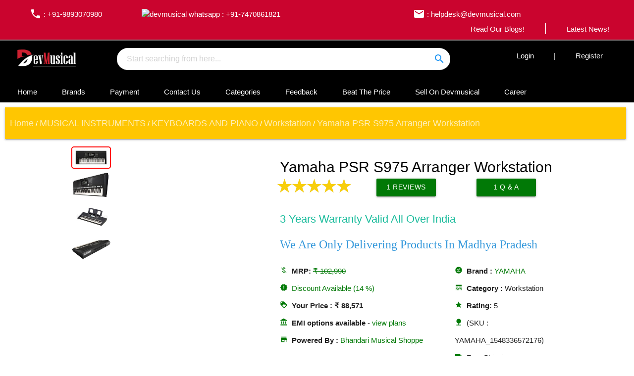

--- FILE ---
content_type: text/html; charset=utf-8
request_url: https://www.devmusical.com/Product/Yamaha-PSR-S975-Arranger-Workstation/1548337032880/126
body_size: 37562
content:
<!DOCTYPE html><html lang="en"><head>

  <!-- Global site tag (gtag.js) - Google Analytics -->
<script async="" src="https://www.googletagmanager.com/gtag/js?id=UA-134633457-1"></script>
<script>
  window.dataLayer = window.dataLayer || [];
  function gtag(){dataLayer.push(arguments);}
  gtag('js', new Date());

  gtag('config', 'UA-134633457-1');
</script>

  <title>Yamaha PSR-S975: Buy PSR S975 Arranger Workstation India | DevMusical</title>
  <meta name="description" property="description" content="Yamaha PSR-S975, Buy PSR-S975 Arranger Workstation at the best price in India with 3 years warranty at DevMusical. We are official online retail partner in India">
  <meta name="keywords" content="Yamaha PSR-S975: Buy PSR S975 Arranger Workstation India | DevMusical, YAMAHA">
  <base href="/">
  <style type="text/css">@font-face{font-family:'Material Icons';font-style:normal;font-weight:400;src:url(https://fonts.gstatic.com/s/materialicons/v76/flUhRq6tzZclQEJ-Vdg-IuiaDsNcIhQ8tQ.woff2) format('woff2');}.material-icons{font-family:'Material Icons';font-weight:normal;font-style:normal;font-size:24px;line-height:1;letter-spacing:normal;text-transform:none;display:inline-block;white-space:nowrap;word-wrap:normal;direction:ltr;-webkit-font-feature-settings:'liga';-webkit-font-smoothing:antialiased;}</style>
  <link rel="dns-prefetch" href="https://api.devmusicalindia.in">
  <meta http-equiv="Content-type" content="text/html; charset=utf-8">
  <meta http-equiv="X-UA-Compatible" content="IE=Edge">
  <meta name="viewport" content="width=device-width, initial-scale=1">
  <link rel="icon" type="image/x-icon" href="favicon.ico">
  <meta name="google-site-verification" content="9j3q7tYN38ir_-wboJFUP8-OF5Nj1O4yXou2d8xR4jE">
  <meta name="yandex-verification" content="b3fe0a0563894e01">
  <meta name="msvalidate.01" content="805EB6DC9F97C69072D8823598C64994">
  <meta name="robots" content="index, follow">
  <meta name="contact" content="helpdesk@devmusical.com">
  <link rel="manifest" href="manifest.webmanifest">

  <link rel="apple-touch-icon" href="https://www.devmusicalindia.in/assets_c/icons/custom_icon.png">
  <link rel="apple-touch-icon" href="https://www.devmusicalindia.in/assets_c/icons/touch-icon-iphone.png">
  <link rel="apple-touch-icon" sizes="152x152" href="https://www.devmusicalindia.in/assets_c/icons/touch-icon-ipad.png">
  <link rel="apple-touch-icon" sizes="180x180" href="https://www.devmusicalindia.in/assets_c/icons/touch-icon-iphone-retina.png">
  <link rel="apple-touch-icon" sizes="167x167" href="https://www.devmusicalindia.in/assets_c/icons/touch-icon-ipad-retina.png">
  <meta name="apple-mobile-web-app-title" content="Devmusical">
  <meta name="apple-mobile-web-app-capable" content="yes">
  <meta name="apple-mobile-web-app-status-bar-style" content="#CA042E">

  <meta name="twitter:card" content="product">
  <meta name="twitter:site" content="@devmusical">
  <meta name="twitter:title" content="Yamaha PSR-S975: Buy PSR S975 Arranger Workstation India | DevMusical">
  <meta name="twitter:description" content="Yamaha PSR-S975, Buy PSR-S975 Arranger Workstation at the best price in India with 3 years warranty at DevMusical. We are official online retail partner in India">
  <meta name="twitter:image" content="https://api.devmusicalindia.in/assets_thumbnail/1548337004500_yamaha-psr-s975-1.jpg">
  <meta name="twitter:app:country" content="in">
  <meta name="al:ios:app_name" content="Devmusical">
  <meta name="twitter:app:name:iphone" content="Devmusical">
  <meta name="twitter:app:name:ipad" content="Devmusical">
  <meta name="twitter:app:name:googleplay" content="Devmusical">
  <meta property="og:type" content="product">
  <meta name="og_site_name" property="og:site_name" content="Devmusical">
  <meta property="og:title" content="Yamaha PSR-S975: Buy PSR S975 Arranger Workstation India | DevMusical">
  <meta property="og:description" content="Yamaha PSR-S975, Buy PSR-S975 Arranger Workstation at the best price in India with 3 years warranty at DevMusical. We are official online retail partner in India">
  <meta property="og:image" content="https://api.devmusicalindia.in/assets_thumbnail/1548337004500_yamaha-psr-s975-1.jpg">
  <meta property="og:url" content="https://www.devmusical.com/Product/Yamaha-PSR-S975-Arranger-Workstation/1548337032880/126">
  <meta name="msapplication-TileColor" content="#CA042E">
  <meta name="theme-color" content="#CA042E">
  <style>
    body {
      font-family: Verdana, Geneva, Tahoma, sans-serif !important;
    }

    .loading-text {
      color: #333;
      font-weight: 100;
      text-align: center;
      font-size: 32px
    }

    .block {
      width: 100%;
      padding: 80px 0;
    }

    .tape {
      margin: 120px auto;
      width: 100px;
      height: 30px;
      border: 1px solid #333;
      border: none;
      overflow: hidden;
      position: relative;
      background: rgba(0, 0, 0, .3);
      border-radius: 5px;
      box-shadow: 0px 35px 0 -5px #333, 0 -5px 0 0px #232323, 0 -25px 0 -5px #ccc, -25px -30px 0 0px #232323, -25px 30px 0 0px #232323, 25px -30px 0 0px #232323, 25px 30px 0 0px #232323, 20px 10px 0 5px #232323, 20px -10px 0 5px #232323, -20px -10px 0 5px #232323, -20px 10px 0 5px #232323;
      animation: tape2 1.5s linear infinite alternate;
    }

    .tape:after,
    .tape:before {
      content: "";
      border-radius: 100%;
      width: 38px;
      height: 38px;
      display: block;
      position: absolute;
      border: 5px dashed #fff;
      margin: -9px auto;
      top: 0;
      bottom: 0;
      transform: rotate(0deg) scale(.4);
      animation: tape 4s linear infinite;
    }

    .tape:after {
      left: -10px;
      box-shadow: 0 0 0 4px #fff, 0 0 0 65px #000;
    }

    .tape:before {
      right: -10px;
      box-shadow: 0 0 0 4px #fff, 0 0 0 35px #000;
    }

    @keyframes tape {
      0% {
        transform: rotate(0deg) scale(.4);
      }

      100% {
        transform: rotate(-360deg) scale(.4);
      }
    }

    @keyframes tape2 {
      0% {
        transform: perspective(500px) rotateX(0deg) rotateY(-20deg) rotateZ(0deg);
      }

      100% {
        transform: perspective(500px) rotateX(0deg) rotateY(20deg) rotateZ(0deg);
      }
    }
  </style>
<link rel="stylesheet" href="styles.cc0def18e871d22d2b2e.css"><style ng-transition="serverApp">@media only screen and (min-width:600px) and (max-width:1100px){#rotate-device[_ngcontent-sc67]{background-color:#ca042e;width:100%;height:100vh;position:fixed;z-index:99999999}#rotate-device[_ngcontent-sc67]:after{position:absolute;content:"Please Rotate Your Device";color:#fff;font-size:50px;text-align:center;width:100%;top:20%}}main[_ngcontent-sc67]{min-height:60vh}</style><style ng-transition="serverApp">[_ngcontent-sc64]:root{box-sizing:border-box}.main-logo[_ngcontent-sc64]{height:40px;object-fit:contain}.med-logo[_ngcontent-sc64]{border-radius:50%;width:40px;height:40px}.red-c[_ngcontent-sc64]{background-color:#ba2924}nav[_ngcontent-sc64]{background-color:#b22222}table[_ngcontent-sc64]{border-bottom:2px solid grey}table[_ngcontent-sc64], td[_ngcontent-sc64], tr[_ngcontent-sc64]{text-align:center!important;color:#fff;padding:10px}tr[_ngcontent-sc64]{border:0}.input-field[_ngcontent-sc64]{display:inline-block;width:100%;margin:0}input[_ngcontent-sc64]{display:inline-block!important;box-sizing:inherit!important;background-color:#fff!important;border-radius:50px!important;padding-left:20px!important;padding-right:0!important}span[_ngcontent-sc64] > a[_ngcontent-sc64]{color:#fff!important;padding:2px 40px!important;cursor:pointer;transition:all .5s}a[_ngcontent-sc64]   i[_ngcontent-sc64]{position:relative;top:6px;padding-left:10px}.row[_ngcontent-sc64]{margin-bottom:0}.sidemenu[_ngcontent-sc64]{margin-top:5px!important}.menu[_ngcontent-sc64]{padding-bottom:10px}.row[_ngcontent-sc64]   .menu-head[_ngcontent-sc64]{margin:10px 0;padding:15px .2rem!important;transition:all .5s}a[_ngcontent-sc64]:hover{opacity:.5}.dropdown-content[_ngcontent-sc64]{position:absolute!important;top:-23px;left:0!important;width:100%!important;overflow:hidden}.dropdown-content[_ngcontent-sc64]   li[_ngcontent-sc64] > a[_ngcontent-sc64]{font-size:10px!important;color:#777;font-weight:500;display:block;line-height:22px;padding:0}.submenu[_ngcontent-sc64]{display:flex!important;flex-wrap:nowrap;border-bottom:4px solid #20b2aa}.submenu[_ngcontent-sc64] > div[_ngcontent-sc64]{width:100%;padding-bottom:30px}.submenu[_ngcontent-sc64] > div[_ngcontent-sc64]:nth-child(2n){background-color:#fff}.submenu[_ngcontent-sc64] > div[_ngcontent-sc64]:nth-child(odd){background-color:#f1f1f1}.footer-link[_ngcontent-sc64]{position:absolute;bottom:0;padding:2px}.submenu[_ngcontent-sc64]   ul[_ngcontent-sc64]{margin:0!important}.submenu[_ngcontent-sc64]   ul[_ngcontent-sc64]   li[_ngcontent-sc64]{font-size:12px;padding-left:5px}.submenu[_ngcontent-sc64]   ul[_ngcontent-sc64]   li[_ngcontent-sc64]   .header[_ngcontent-sc64]{font-weight:bolder;font-size:14px;color:#333;padding:5px}.autocomplete-content[_ngcontent-sc64]{border-radius:20px}.searchStatus[_ngcontent-sc64]{position:absolute;top:0;right:0;padding:10px;cursor:pointer}.h-260[_ngcontent-sc64]{height:260px}.h-220[_ngcontent-sc64], .h-260[_ngcontent-sc64]{overflow:hidden;margin-bottom:30px;font-family:-apple-system,BlinkMacSystemFont,Segoe UI,Roboto,Oxygen,Ubuntu,Cantarell,Open Sans,Helvetica Neue,sans-serif}.h-220[_ngcontent-sc64]{height:220px}.custom-dropdown[_ngcontent-sc64]{position:relative;display:inline-block}.custom-dropdown-content[_ngcontent-sc64]{display:none;font-size:12px;position:absolute;left:-450px;background-color:#949ba1;width:100vw;box-shadow:0 8px 16px 0 rgba(0,0,0,.2);z-index:9999}.menu-bar[_ngcontent-sc64]{padding:10px}.menu-bar[_ngcontent-sc64] > a[_ngcontent-sc64], .menu-nav-link[_ngcontent-sc64]{color:#fff!important;padding:15px 25px;border-top-left-radius:4px;border-top-right-radius:4px}.menu-bar[_ngcontent-sc64] > a[_ngcontent-sc64]:hover, .menu-nav-link[_ngcontent-sc64]:hover{background:#949ba1;color:#fff!important;opacity:1}.menu-bar[_ngcontent-sc64]   .col[_ngcontent-sc64]   a[_ngcontent-sc64]:hover{opacity:1;text-decoration:underline}.menu-bar[_ngcontent-sc64]   .col[_ngcontent-sc64]   a[_ngcontent-sc64]:before{content:"➤ "}.main-menus[_ngcontent-sc64]{border-left:1px solid #ddd}.custom-dropdown-content[_ngcontent-sc64]   a[_ngcontent-sc64]{color:#fff}.custom-dropdown-content[_ngcontent-sc64]   .menu-head[_ngcontent-sc64]{font-weight:bolder;font-size:11px;border-bottom:2px solid red}.custom-dropdown-content[_ngcontent-sc64]   .menu-link[_ngcontent-sc64]{font-size:10px;padding:0!important}.custom-dropdown[_ngcontent-sc64]:hover   .custom-dropdown-content[_ngcontent-sc64]{display:block}.c-btn[_ngcontent-sc64]{background:#ffc600;padding:3px 10px!important;border-radius:2px}.dropdown-content[_ngcontent-sc64]   li[_ngcontent-sc64]{line-height:5px}</style><style ng-transition="serverApp">.user-view[_ngcontent-sc65]{height:70px}.mobile-nav[_ngcontent-sc65]{position:fixed;z-index:900;top:0}nav[_ngcontent-sc65]{background-color:#000}.search[_ngcontent-sc65]{height:auto;padding-left:10px;margin-right:10px}#search[_ngcontent-sc65]{width:100%;position:relative}#searchMobile[_ngcontent-sc65]{left:0;background-color:#fff;padding:9px}#searchMobile[_ngcontent-sc65], .searchStatus[_ngcontent-sc65]{position:absolute;top:0;z-index:1000}.searchStatus[_ngcontent-sc65]{right:0;padding:4px;cursor:pointer}</style><style ng-transition="serverApp">footer[_ngcontent-sc66]{background-color:#242327;color:#fff}footer[_ngcontent-sc66]   a[_ngcontent-sc66]{color:#fff!important}footer[_ngcontent-sc66]   a[_ngcontent-sc66]:hover{text-decoration:underline}footer[_ngcontent-sc66]   h5[_ngcontent-sc66]{line-height:55px}footer[_ngcontent-sc66]   p[_ngcontent-sc66]{text-align:justify;padding-right:20px}.footer-copyright[_ngcontent-sc66]{background-color:#ffc601;color:#242327}.bb-y[_ngcontent-sc66]{border-bottom:2px solid #866c57}ul[_ngcontent-sc66]   li[_ngcontent-sc66]{margin-top:8px;margin-bottom:8px}</style><style ng-transition="serverApp">.product[_ngcontent-sc51]   .stars-inner[_ngcontent-sc51]:before, .product[_ngcontent-sc51]   .stars-outer[_ngcontent-sc51]:before{font-size:33px}.wrapper[_ngcontent-sc51]{width:90%!important;max-width:1500px!important;margin:auto}.ckeditor[_ngcontent-sc51]   p[_ngcontent-sc51]{margin:0}.border[_ngcontent-sc51]{border-radius:5px;border:2px solid red;padding:5px}#videos[_ngcontent-sc51]   video[_ngcontent-sc51]{width:100%}.product[_ngcontent-sc51]{overflow:hidden;width:90%;border-radius:15px;margin:15px auto auto}.product-details[_ngcontent-sc51]   div[_ngcontent-sc51]{line-height:35px}.product-details[_ngcontent-sc51]   h1[_ngcontent-sc51]{padding:0;margin-top:25px!important;margin-left:0!important}.product-image-wide[_ngcontent-sc51]{z-index:900}.product-image-wide[_ngcontent-sc51]   div[_ngcontent-sc51], .product-image-wide[_ngcontent-sc51]   img[_ngcontent-sc51]{height:400px;width:100%}.product-image-small[_ngcontent-sc51]{height:100px;width:100%}.product-image-wide[_ngcontent-sc51]   img[_ngcontent-sc51]{object-fit:contain}.product-image-small[_ngcontent-sc51]   img[_ngcontent-sc51]{height:70px;width:70px;border-radius:15px;border:#888;box-shadow:0 5px 25px rgba(0,0,0,.45098039215686275);object-fit:contain}.fit[_ngcontent-sc51]{object-fit:contain}.product-image-small[_ngcontent-sc51]   a[_ngcontent-sc51]{width:auto;height:auto;padding:20px}.carousel[_ngcontent-sc51]{position:relative;right:25px}h1[_ngcontent-sc51]{font-size:2rem}.dp[_ngcontent-sc51]{background-color:initial;height:50px;width:70px;border-radius:50%}.ad[_ngcontent-sc51], .dp[_ngcontent-sc51]{overflow:hidden}.ad[_ngcontent-sc51]   img[_ngcontent-sc51]{width:100%;height:400px}.card-image[_ngcontent-sc51]   img[_ngcontent-sc51]{height:200px}.similar-products[_ngcontent-sc51]   h4[_ngcontent-sc51]{padding:50px}.logos[_ngcontent-sc51]   img[_ngcontent-sc51]{width:100%;height:200px}.categories[_ngcontent-sc51]   .card-title[_ngcontent-sc51]{width:100%;background-color:#000;opacity:.8}.description[_ngcontent-sc51]   p[_ngcontent-sc51]{width:90%;margin:auto}.product_card[_ngcontent-sc51]   .card-title[_ngcontent-sc51]{font-size:15px!important}.card-content[_ngcontent-sc51]{padding:5px}.card[_ngcontent-sc51]{padding:0}.product_card[_ngcontent-sc51]   .card-image[_ngcontent-sc51]{background-color:#ddd}.product_card[_ngcontent-sc51]   .card-content[_ngcontent-sc51]{height:5rem}.product_card[_ngcontent-sc51]   img[_ngcontent-sc51]{width:100%;height:100%;z-index:1}.card-image[_ngcontent-sc51]{height:200px}nav[_ngcontent-sc51]{width:98%;margin:10px}.nav-wrapper[_ngcontent-sc51]{padding:0 10px}fieldset[_ngcontent-sc51], label[_ngcontent-sc51]{margin:0;padding:0}body[_ngcontent-sc51]{margin:20px}h1[_ngcontent-sc51]{font-size:1.5em;margin:10px}@media only screen and (max-width:700px){.product[_ngcontent-sc51]{width:100%}.product-details[_ngcontent-sc51]{padding:0 25px;border-radius:5px}.product-details[_ngcontent-sc51]   h1[_ngcontent-sc51]{margin:10px 0}.description[_ngcontent-sc51]   p[_ngcontent-sc51]{width:100%}}@media only screen and (min-width:1200px){.fixed-action-btn[_ngcontent-sc51]{position:relative;z-index:1}.s-link[_ngcontent-sc51]{right:0!important}}.ribbon-wrapper[_ngcontent-sc51]{position:relative;z-index:998}.ribbon-front[_ngcontent-sc51]{background-color:#c33;height:50px;width:240px;position:relative;left:-10px;z-index:2;font:20px/50px bold Verdana,Geneva,sans-serif;color:#f8f8f8;text-align:center;text-shadow:0 1px 2px #c66}.ribbon-back-left[_ngcontent-sc51], .ribbon-back-right[_ngcontent-sc51], .ribbon-front[_ngcontent-sc51]{box-shadow:0 0 4px rgba(0,0,0,.55);-moz-box-shadow:0 0 4px rgba(0,0,0,.55);-khtml-box-shadow:0 0 4px rgba(0,0,0,.55);-webkit-box-shadow:0 0 4px rgba(0,0,0,.55);-o-box-shadow:0 0 4px rgba(0,0,0,.55)}.ribbon-edge-bottomleft[_ngcontent-sc51], .ribbon-edge-bottomright[_ngcontent-sc51], .ribbon-edge-topleft[_ngcontent-sc51], .ribbon-edge-topright[_ngcontent-sc51]{position:absolute;z-index:1;border-style:solid;height:0;width:0}.ribbon-edge-bottomleft[_ngcontent-sc51], .ribbon-edge-bottomright[_ngcontent-sc51]{top:50px}.ribbon-edge-bottomleft[_ngcontent-sc51], .ribbon-edge-topleft[_ngcontent-sc51]{left:-10px;border-color:transparent #9b1724 transparent transparent}.ribbon-edge-topleft[_ngcontent-sc51]{top:-5px;border-width:5px 10px 0 0}.ribbon-edge-bottomleft[_ngcontent-sc51]{border-width:0 10px 0 0}.ribbon-edge-bottomright[_ngcontent-sc51], .ribbon-edge-topright[_ngcontent-sc51]{left:220px;border-color:transparent transparent transparent #9b1724}.ribbon-edge-topright[_ngcontent-sc51]{top:0;border-width:0 0 0 10px}.ribbon-edge-bottomright[_ngcontent-sc51]{border-width:0 0 5px 10px}@keyframes flow{0%{left:-20px;opacity:0}50%{left:100px;opacity:.3}to{left:180px;opacity:0}}.glow[_ngcontent-sc51]{background:#fff;width:40px;height:100%;z-index:999;position:absolute;animation:flow 1.5s linear infinite;-webkit-animation:flow 1.5s linear infinite;-moz-animation:flow 1.5s linear infinite;transform:skew(20deg);-webkit-transform:skew(20deg);-moz-transform:skew(20deg);-o-transform:skew(20deg);background:linear-gradient(90deg,hsla(0,0%,100%,0) 0,hsla(0,0%,100%,0) 1%,#fff);filter:progid:DXImageTransform.Microsoft.gradient(startColorstr="#00ffffff",endColorstr="#ffffff",GradientType=1);border-left:1px solid #fff}#emi[_ngcontent-sc51]{background-color:rgba(51,51,51,.3333333333333333);position:fixed;top:0;z-index:99999999;display:flex;justify-content:center;align-items:center;width:100%;height:100vh}#emi[_ngcontent-sc51]   .card[_ngcontent-sc51]{max-height:420px;font-size:12px}#emi[_ngcontent-sc51]   .card[_ngcontent-sc51], #emi[_ngcontent-sc51]   .card[_ngcontent-sc51]   .card-body[_ngcontent-sc51]{overflow:scroll}#emi[_ngcontent-sc51]   .card[_ngcontent-sc51]   .card-action[_ngcontent-sc51]   button[_ngcontent-sc51]{background:transparent;z-index:10000000000000000;overflow:visible;position:fixed;top:70px;right:10px;color:#888;font-size:50px;box-shadow:none}#emi[_ngcontent-sc51]   .card[_ngcontent-sc51]   .card-action[_ngcontent-sc51]   button[_ngcontent-sc51]:hover{color:red}#emi[_ngcontent-sc51]   .card[_ngcontent-sc51]   .card-action[_ngcontent-sc51]{top:-18px;height:0;background:transparent;width:100%}#emi[_ngcontent-sc51]   th[_ngcontent-sc51]{background:#ca042e;color:#fff}#emi[_ngcontent-sc51]   td[_ngcontent-sc51], #emi[_ngcontent-sc51]   th[_ngcontent-sc51]{padding:5px 12px}img[_ngcontent-sc51]{object-fit:contain}.helper-text[_ngcontent-sc51]{color:rgba(0,0,0,.54)}#main-img[_ngcontent-sc51]{min-height:450px;display:flex;justify-content:center;align-items:center}</style><link rel="canonical" href="https://www.devmusical.com/Product/Yamaha-PSR-S975-Arranger-Workstation/1548337032880/126"><link rel="alternate" href="https://www.devmusical.com/Product/Yamaha-PSR-S975-Arranger-Workstation/1548337032880/126" hreflang="en-in"><link rel="amphtml" href="https://www.devmusical.com/amp/Product/Yamaha-PSR-S975-Arranger-Workstation/1548337032880/126"></head>

<body>
  <app-root _nghost-sc67="" ng-version="11.0.9"><app-navbar _ngcontent-sc67="" _nghost-sc64=""><div _ngcontent-sc64="" class="black white-text hide-on-small-only"><table _ngcontent-sc64="" class="c-red ptb-15"><tr _ngcontent-sc64=""><td _ngcontent-sc64=""><span _ngcontent-sc64="" class="left"><a _ngcontent-sc64="" href="tel:+919893070980"><i _ngcontent-sc64="" class="material-icons">phone</i> : +91-9893070980</a><a _ngcontent-sc64="" target="_blank" href="https://wa.me/917470861821"><img _ngcontent-sc64="" src="assets/whatsapp.webp" alt="devmusical whatsapp" height="23px" class="fixer"> : +91-7470861821</a></span><span _ngcontent-sc64="" class="center hide-on-med-and-down"><a _ngcontent-sc64="" href="mailto:helpdesk@devmusical.com"><i _ngcontent-sc64="" class="material-icons">email</i> : helpdesk@devmusical.com</a></span><span _ngcontent-sc64="" class="right"><a _ngcontent-sc64="" routerlink="/Blog" href="/Blog">Read Our Blogs!</a><i _ngcontent-sc64="" class="material-icons">|</i><a _ngcontent-sc64="" routerlink="/News" href="/News">Latest News!</a></span></td></tr></table><div _ngcontent-sc64="" class="row ptb-15"><div _ngcontent-sc64="" class="col s12 m2 td-aside"><a _ngcontent-sc64="" routerlink="/" href="/"><img _ngcontent-sc64="" src="https://api.devmusicalindia.in/assets_c/logos/devMusical-210x50.png" alt="Devmusical" title="Devmusical" class="main-logo"></a></div><div _ngcontent-sc64="" class="row col s12 m10"><div _ngcontent-sc64="" class="col s12 m8"><div _ngcontent-sc64="" class="input-field"><input _ngcontent-sc64="" id="searchWide" type="search" autocomplete="off" placeholder="Start searching from here..."><div _ngcontent-sc64="" class="searchStatus circle blue-text"><i _ngcontent-sc64="" class="material-icons">search</i></div><!----><!----><!----><!----></div></div><div _ngcontent-sc64="" class="col s12 m4 sidemenu"><span _ngcontent-sc64="" class="right"><a _ngcontent-sc64="" routerlink="login" href="/login">Login</a>|<a _ngcontent-sc64="" routerlink="register" href="/register">Register</a></span></div><!----><!----></div></div><div _ngcontent-sc64="" class="menu-bar"><a _ngcontent-sc64="" routerlink="/" href="/">Home</a><a _ngcontent-sc64="" routerlink="/Brand" href="/Brand">Brands</a><a _ngcontent-sc64="" routerlink="/About/payment-options" href="/About/payment-options">Payment</a><a _ngcontent-sc64="" routerlink="/About/contact-us" href="/About/contact-us">Contact Us</a><span _ngcontent-sc64=""><span _ngcontent-sc64="" class="custom-dropdown"><span _ngcontent-sc64="" class="menu-nav-link">Categories</span><div _ngcontent-sc64="" class="custom-dropdown-content"><div _ngcontent-sc64=""><app-loader _ngcontent-sc64=""></app-loader></div><!----><!----></div></span></span><!----><a _ngcontent-sc64="" routerlink="/About/feedback" href="/About/feedback">Feedback</a><a _ngcontent-sc64="" routerlink="/About/beat-the-price" href="/About/beat-the-price">Beat The Price</a><a _ngcontent-sc64="" routerlink="/About/sell-on-devmusical" href="/About/sell-on-devmusical">Sell On Devmusical</a><a _ngcontent-sc64="" routerlink="/About/career" href="/About/career">Career</a></div></div><div _ngcontent-sc64="" id="lightbox" class="modal"><!----></div></app-navbar><app-sidenav _ngcontent-sc67="" _nghost-sc65=""><ul _ngcontent-sc65="" id="slide-out" class="sidenav"><li _ngcontent-sc65=""><div _ngcontent-sc65="" class="user-view"><div _ngcontent-sc65="" class="background"><img _ngcontent-sc65="" src="https://api.devmusicalindia.in/assets_c/logos/Side_Banner--210x50.png" alt="sidenav background image" title="DevMusical" width="100%"></div></div></li><li _ngcontent-sc65=""><a _ngcontent-sc65="" routerlink="" class="sidenav-close" href="/"><i _ngcontent-sc65="" class="material-icons">home</i>Home</a></li><li _ngcontent-sc65=""><div _ngcontent-sc65="" class="divider"></div></li><li _ngcontent-sc65=""><ul _ngcontent-sc65="" class="collapsible"><!----></ul></li><li _ngcontent-sc65=""><div _ngcontent-sc65="" class="divider"></div></li><li _ngcontent-sc65=""><a _ngcontent-sc65="" class="subheader">Articles</a></li><li _ngcontent-sc65=""><a _ngcontent-sc65="" routerlink="/Blog" class="sidenav-close" href="/Blog"><i _ngcontent-sc65="" class="material-icons">rate_review</i>Blogs</a></li><li _ngcontent-sc65=""><a _ngcontent-sc65="" routerlink="/News" class="sidenav-close" href="/News"><i _ngcontent-sc65="" class="material-icons">subtitles</i>News</a></li><li _ngcontent-sc65=""><div _ngcontent-sc65="" class="divider"></div></li><li _ngcontent-sc65=""><a _ngcontent-sc65="" class="subheader">Reach Us</a></li><li _ngcontent-sc65=""><a _ngcontent-sc65="" routerlink="/About/sell-on-devmusical" class="sidenav-close" href="/About/sell-on-devmusical"><i _ngcontent-sc65="" class="material-icons">subtitles</i>Sell On Devmusical</a></li><li _ngcontent-sc65=""><a _ngcontent-sc65="" routerlink="/About/contact-us" class="sidenav-close" href="/About/contact-us"><i _ngcontent-sc65="" class="material-icons">subtitles</i>Contact Us</a></li><li _ngcontent-sc65=""><a _ngcontent-sc65="" routerlink="/About/privacy-policy" class="sidenav-close" href="/About/privacy-policy"><i _ngcontent-sc65="" class="material-icons">subtitles</i>Our Policy</a></li><li _ngcontent-sc65=""><a _ngcontent-sc65="" routerlink="/About/faq" class="sidenav-close" href="/About/faq"><i _ngcontent-sc65="" class="material-icons">subtitles</i>FAQs</a></li><li _ngcontent-sc65=""><a _ngcontent-sc65="" target="_blank" href="https://wa.me/917470861821" class="sidenav-close"><img _ngcontent-sc65="" src="assets/whatsapp.webp" alt="devmusical whatsapp" height="23px" class="fixer"> : +91-7470861821</a></li><li _ngcontent-sc65=""><div _ngcontent-sc65="" class="divider"></div></li><li _ngcontent-sc65=""><a _ngcontent-sc65="" class="subheader">Accounts</a></li><li _ngcontent-sc65=""><a _ngcontent-sc65="" routerlink="login" class="sidenav-close" href="/login"><i _ngcontent-sc65="" class="material-icons">vpn_key</i>Login</a></li><!----><li _ngcontent-sc65=""><a _ngcontent-sc65="" routerlink="register" class="sidenav-close" href="/register"><i _ngcontent-sc65="" class="material-icons">face</i>Register</a></li><!----><!----><!----><!----></ul><nav _ngcontent-sc65="" class="mobile-nav hide-on-med-and-up"><a _ngcontent-sc65="" data-target="slide-out" class="sidenav-trigger"><i _ngcontent-sc65="" class="material-icons">menu</i></a><div _ngcontent-sc65="" class="brand-logo"><a _ngcontent-sc65="" routerlink="/" href="/"><img _ngcontent-sc65="" src="https://api.devmusicalindia.in/assets_c/logos/devMusical-210x50.png" alt="Devmusical Logo"></a></div><a _ngcontent-sc65="" data-target="search" class="search right"><i _ngcontent-sc65="" class="material-icons left">search</i></a><div _ngcontent-sc65="" id="sidenavSearch" class="hide"><input _ngcontent-sc65="" id="searchMobile" type="search" autofocus="" autocomplete="off" placeholder="Start searching..." class="animated slideInDown" style="animation-duration: 0.2s;"><div _ngcontent-sc65="" class="searchStatus circle blue-text"><i _ngcontent-sc65="" class="material-icons">close</i></div><!----></div></nav><nav _ngcontent-sc65="" class="hide-on-med-and-up"></nav></app-sidenav><main _ngcontent-sc67=""><router-outlet _ngcontent-sc67=""></router-outlet><app-product-page _nghost-sc51=""><nav _ngcontent-sc51="" class="animated fadeIn hide-on-small-only"><div _ngcontent-sc51="" class="nav-wrapper c-yellow"><div _ngcontent-sc51="" itemscope="" itemtype="http://schema.org/BreadcrumbList" class="col s12"><span _ngcontent-sc51="" itemprop="itemListElement" itemscope="" itemtype="http://schema.org/ListItem"><a _ngcontent-sc51="" itemtype="http://schema.org/Thing" itemprop="item" href="https://www.devmusical.com" class="breadcrumb"><span _ngcontent-sc51="" itemprop="name">Home</span></a><meta _ngcontent-sc51="" itemprop="position" content="1"></span> / <span _ngcontent-sc51="" itemprop="itemListElement" itemscope="" itemtype="http://schema.org/ListItem"><a _ngcontent-sc51="" itemtype="http://schema.org/Thing" itemprop="item" class="breadcrumb" href="https://www.devmusical.com/Type/MUSICAL-INSTRUMENTS/1"><span _ngcontent-sc51="" itemprop="name">MUSICAL INSTRUMENTS</span></a><meta _ngcontent-sc51="" itemprop="position" content="2"></span> / <span _ngcontent-sc51="" itemprop="itemListElement" itemscope="" itemtype="http://schema.org/ListItem"><a _ngcontent-sc51="" itemtype="http://schema.org/Thing" itemprop="item" class="breadcrumb" href="https://www.devmusical.com/Category/KEYBOARDS-AND-PIANO/0/7"><span _ngcontent-sc51="" itemprop="name">KEYBOARDS AND PIANO</span></a><meta _ngcontent-sc51="" itemprop="position" content="3"></span> / <span _ngcontent-sc51="" itemprop="itemListElement" itemscope="" itemtype="http://schema.org/ListItem"><a _ngcontent-sc51="" itemtype="http://schema.org/Thing" itemprop="item" class="breadcrumb" href="https://www.devmusical.com/Category/Workstation/126/7"><span _ngcontent-sc51="" itemprop="name">Workstation</span></a><meta _ngcontent-sc51="" itemprop="position" content="4"></span> / <span _ngcontent-sc51="" itemprop="itemListElement" itemscope="" itemtype="http://schema.org/ListItem"><a _ngcontent-sc51="" itemtype="http://schema.org/Thing" itemprop="item" class="breadcrumb" href="https://www.devmusical.com/Product/Yamaha-PSR-S975-Arranger-Workstation/1548337032880/126"><span _ngcontent-sc51="" itemprop="name">Yamaha PSR S975 Arranger Workstation</span></a><meta _ngcontent-sc51="" itemprop="position" content="5"></span></div></div></nav><!----><ngx-json-ld _ngcontent-sc51=""><script type="application/ld+json">{
  "@context": "https://schema.org/",
  "@type": "Product",
  "name": "Yamaha PSR S975 Arranger Workstation",
  "image": "https://api.devmusicalindia.in/assets_thumbnail/1548337004500_yamaha-psr-s975-1.jpg",
  "description": "Yamaha PSR-S975, Buy PSR-S975 Arranger Workstation at the best price in India with 3 years warranty at DevMusical. We are official online retail partner in India",
  "mpn": "5c49bf8810464436cb2bbc45",
  "gtin": "",
  "brand": {
    "@type": "Brand",
    "name": "YAMAHA"
  },
  "productID": "sku:YAMAHA_1548336572176",
  "sku": "YAMAHA_1548336572176",
  "review": {
    "@type": "Review",
    "author": {
      "@type": "Person",
      "name": "Devmusical"
    },
    "datePublished": "2018-09-26",
    "name": "A Recommended Product.",
    "reviewBody": "A Good Product with excellent price deal.",
    "reviewRating": {
      "@type": "Rating",
      "ratingValue": "5"
    }
  },
  "offers": {
    "@type": "Offer",
    "priceCurrency": "INR",
    "price": 88571,
    "priceValidUntil": "2027-11-04",
    "itemCondition": "http://schema.org/NewCondition",
    "availability": "http://schema.org/OutOfStock",
    "url": "https://www.devmusical.com/Product/Yamaha-PSR-S975-Arranger-Workstation/1548337032880/126",
    "seller": {
      "@type": "Organization",
      "name": "DevMusical"
    }
  },
  "aggregateRating": {
    "@type": "AggregateRating",
    "ratingValue": 5,
    "bestRating": 5,
    "worstRating": 1,
    "reviewCount": 1
  }
}</script></ngx-json-ld><!----><div _ngcontent-sc51="" class="wrapper"><div _ngcontent-sc51="" class="product"><div _ngcontent-sc51="" class="row"><div _ngcontent-sc51="" class="col s12 m5"><span _ngcontent-sc51=""><!----><!----></span><!----><div _ngcontent-sc51="" id="images" class="col s12"><div _ngcontent-sc51="" class="row"><div _ngcontent-sc51="" class="col s3 mh-500"><img _ngcontent-sc51="" class="d-block py-1 w-100 border" alt="1548337004500_yamaha-psr-s975-1.jpg" src="https://api.devmusicalindia.in/assets_thumbnail/1548337004500_yamaha-psr-s975-1.jpg"><!----><!----><img _ngcontent-sc51="" class="d-block py-1 w-100" alt="1548337016380_yamaha-psr-s975-2.jpg" src="https://api.devmusicalindia.in/assets_thumbnail/1548337016380_yamaha-psr-s975-2.jpg"><!----><img _ngcontent-sc51="" class="d-block py-1 w-100" alt="1548337023256_yamaha-psr-s975-3.jpg" src="https://api.devmusicalindia.in/assets_thumbnail/1548337023256_yamaha-psr-s975-3.jpg"><!----><img _ngcontent-sc51="" class="d-block py-1 w-100" alt="1548337028742_yamaha-psr-s975-4.jpg" src="https://api.devmusicalindia.in/assets_thumbnail/1548337028742_yamaha-psr-s975-4.jpg"><!----><!----><!----><!----></div><!----><div _ngcontent-sc51="" class="col s12 m9"><div _ngcontent-sc51="" id="main-img"><!----></div></div><!----><!----><!----></div></div><!----><!----><div _ngcontent-sc51="" class="ckeditor"></div><!----></div><div _ngcontent-sc51="" class="col s12 m7 product-details"><div _ngcontent-sc51=""><h1 _ngcontent-sc51="" class="black-text">Yamaha PSR S975 Arranger Workstation</h1><div _ngcontent-sc51="" class="row"><div _ngcontent-sc51="" class="col s12 m12 l4 p-5"><div _ngcontent-sc51=""><div _ngcontent-sc51="" class="stars-outer"><div _ngcontent-sc51="" class="stars-inner" style="width:100%;"></div></div></div></div><div _ngcontent-sc51="" class="col s12 m12 l4 p-5"><div _ngcontent-sc51="" class="btn green-d w-120"><span _ngcontent-sc51="">1</span><!----><!----> Reviews </div></div><div _ngcontent-sc51="" class="col s12 m12 l4 p-5"><div _ngcontent-sc51="" class="btn green-d w-120"><span _ngcontent-sc51="">1</span><!----><!----> Q &amp; A </div></div></div><div _ngcontent-sc51=""><div _ngcontent-sc51="" class="ribbon-wrapper"><div _ngcontent-sc51="" class="glow">&nbsp;</div><!----></div></div><div _ngcontent-sc51=""><div _ngcontent-sc51="" class="ckeditor"><p><span style="font-size:22px"><span style="font-family:Verdana,Geneva,sans-serif"><span style="color:#1abc9c">3 Years Warranty Valid All Over India&nbsp;</span></span></span></p>
</div><!----><div _ngcontent-sc51=""><p><span style="color:#3498db; font-family:Georgia,serif"><span style="font-size:24px">We Are Only Delivering Products In Madhya Pradesh</span></span></p>
</div><!----><div _ngcontent-sc51="" class="row"><div _ngcontent-sc51="" class="col s12 m12 l7"><div _ngcontent-sc51=""><b _ngcontent-sc51=""><i _ngcontent-sc51="" class="material-icons green-text-d chip_left_icon">money_off</i>MRP: </b><span _ngcontent-sc51="" class="green-text-d"><del _ngcontent-sc51=""> ₹ 102,990</del></span></div><!----><div _ngcontent-sc51=""><span _ngcontent-sc51="" class="green-text-d"><i _ngcontent-sc51="" class="material-icons green-text-d chip_left_icon">new_releases</i>Discount Available (14 %)</span></div><!----><div _ngcontent-sc51=""><b _ngcontent-sc51=""><i _ngcontent-sc51="" class="material-icons green-text-d chip_left_icon">loyalty</i>Your Price : ₹ 88,571</b></div><div _ngcontent-sc51=""><b _ngcontent-sc51=""><i _ngcontent-sc51="" class="material-icons green-text-d chip_left_icon">account_balance</i>EMI options available</b> - <a _ngcontent-sc51="" class="green-text-d">view plans</a></div><!----><div _ngcontent-sc51=""><b _ngcontent-sc51=""><i _ngcontent-sc51="" class="material-icons green-text-d chip_left_icon">store</i> Powered By : </b><a _ngcontent-sc51="" class="green-text-d" href="/Vendor/Yamaha-PSR-S975-Arranger-Workstation/1548337032880/126"> Bhandari Musical Shoppe </a></div><!----><br _ngcontent-sc51=""></div><div _ngcontent-sc51="" class="col s12 m12 l5"><div _ngcontent-sc51=""><b _ngcontent-sc51=""><i _ngcontent-sc51="" class="material-icons green-text-d chip_left_icon">offline_pin</i> Brand : </b><a _ngcontent-sc51="" class="green-text-d" href="/Brand/YAMAHA/13">YAMAHA</a></div><div _ngcontent-sc51=""><b _ngcontent-sc51=""><i _ngcontent-sc51="" class="material-icons green-text-d chip_left_icon">line_style</i> Category : </b>Workstation </div><div _ngcontent-sc51=""><b _ngcontent-sc51=""><i _ngcontent-sc51="" class="material-icons green-text-d chip_left_icon">star</i> Rating: </b>5 </div><div _ngcontent-sc51=""><i _ngcontent-sc51="" class="material-icons green-text-d chip_left_icon">nature</i> (SKU : YAMAHA_1548336572176) </div><div _ngcontent-sc51=""><i _ngcontent-sc51="" class="material-icons green-text-d chip_left_icon">local_shipping</i> Free Shipping </div><!----><div _ngcontent-sc51=""><i _ngcontent-sc51="" class="material-icons green-text-d chip_left_icon">home</i> Cash On Delivery Available </div><!----><!----><div _ngcontent-sc51="" style="padding-top: 15px;"><div _ngcontent-sc51="" class="chip red white-text"><b _ngcontent-sc51=""><i _ngcontent-sc51="" class="material-icons chip_left_icon">sync_disabled</i>(discontinued)</b></div><!----></div><!----></div></div><div _ngcontent-sc51="" class="ckeditor"><p><span style="color:#1abc9c"><span style="font-size:22px"><span style="font-family:Verdana,Geneva,sans-serif">Adaptor &amp; Carry Bag is Free With This Keyboard</span></span></span></p>
</div><!----></div></div><!----></div></div></div><!----><div _ngcontent-sc51="" class="row"><div _ngcontent-sc51="" class="col s12"><ul _ngcontent-sc51="" class="tabs tabs-fixed-width"><li _ngcontent-sc51="" class="tab col s3"><a _ngcontent-sc51="" href="#desc1">Description</a></li><li _ngcontent-sc51="" class="tab col s3"><a _ngcontent-sc51="" routerlink="/About/delivery-and-returns" href="/About/delivery-and-returns">Refund Policy</a></li></ul></div><div _ngcontent-sc51="" id="desc1" class="col s12"><div _ngcontent-sc51="" class="description container"><h4 _ngcontent-sc51="">Description</h4><p _ngcontent-sc51=""><h4>Yamaha PSR-S975 Arranger Workstation</h4>

<p>The Yamaha PSR-S975 features two assignable active controllers, a modulation wheel and two assignable foot pedal inputs, assuring that you have complete control over voices, customs, effects,&nbsp;and other functions through the live concert.</p>

<p>The PSR-S975 is the latest PSR, with more contents and huge memory capacity for development pack based on PSR-S970. PSR-S975 connects all the functionality of additional models in the range together with convincing performance specialties including versatile effects, surface display capability,&nbsp;and a programmable vocal harmony function.</p>

<hr>
<p>Product Specification:</p>

<ul>
	<li>Outside display capability.</li>
	<li>Half bar fill-in and Mono legato function.</li>
	<li>768 MB onboard memory for development data.</li>
	<li>Vocal Harmony 2 and Synth Vocoder operates.</li>
	<li>Original Distortion and Real Reverb, with an intuitive effects interface.</li>
	<li>523 Styles, 40 Audio Styles, 34 Session Styles, 15 DJ Styles and 3 Free Play.</li>
	<li>Mic/Guitar input for use when singing or collaborating with additional performers.</li>
	<li>USB audio playback with the time range, pitch shift, vocal cancel and MP3 lyrics display purposes.</li>
	<li>1625 Voices, Super Articulation Voices, Organ Flutes! Voices. 55 Drum/SFX kits, 480 XG voices.
	<hr>
	<p>Product Information:</p>
	</li>
	<li>Brand: Yamaha</li>
	<li>Model Number: PSR-S975</li>
	<li>Body Colour: Black</li>
	<li>Length: 100.2cm.</li>
	<li>Height: 14.8cm.</li>
	<li>Breadth: 43.7cm.</li>
	<li>Weight: 11.6 kg.</li>
	<li>Number of Keys: 61.</li>
	<li>Keyboard type: Organ, Initial Touch.</li>
	<li>Keyboard Touch Response: Hard1, Hard2, Medium, Soft1, Soft2.</li>
	<li>Pitch Bend Controller: Yes.</li>
	<li>Modulation Controller: Yes.</li>
	<li>Control Knobs: 2 (assignable).</li>
	<li>Display type: TFT Color Wide VGA LCD.</li>
	<li>Display Size: 7 inches.</li>
	<li>Display Language: English, German, French, Spanish, Italian.</li>
	<li>Panel Language: English.</li>
	<li>Tone Generating Technology: AWM Stereo Sampling.</li>
	<li>Number of Polyphony: 128.</li>
	<li>Number of preset Songs: 1090 Voices + 55 Drum/SFX Kits + 480 XG Voices.</li>
	<li>Number of Presets: Synth Vocoder: 10, Vocal Harmony: 44.</li>
	<li>Number of User Settings: 60.</li>
	<li>Vocal Effect: 23.</li>
	<li>Number of Preset Styles: 523.</li>
	<li>Music Finder: 2,500 Records.</li>
	<li>One Touch Setting (OTS): 4 for each Style.</li>
	<li>Expansion Style: Yes.</li>
	<li>Number of Preset Songs: 5 Sample Songs.</li>
	<li>Number of Songs: Unlimited.</li>
	<li>Number of Tracks: 16.</li>
	<li>Data Capacity: approx. 300 KB/Song.</li>
	<li>Number of Buttons: 8.</li>
	<li>Control: Registration Sequence, Freeze.</li>
	<li>Tempo Range: 5 - 500, Tap Tempo.</li>
	<li>Transpose: -12 – 0 – +12.</li>
	<li>Tuning: 414.8 – 440 – 466.8 Hz.</li>
	<li>Scale Type: 9 types.</li>
	<li>Recording Time (max.): 80 minutes/Song.</li>
	<li>Internal Memory: approx. 13 MB.</li>
	<li>External Drives: USB Flash Memory.</li>
	<li>Amplifiers: 15 W x 2.</li>
	<li>Power Supply: PA-300C Adaptor Included.</li>
	<li>Power Consumption: 20 W.</li>
	<li>Effects Types:Master Compressor, Master EQ, Part EQ, Arpeggio, Reverb, Chorus, DSP</li>
	<li>3 Year Manufacturer Warranty&nbsp;</li>
</ul>
<ul><li><b>Country of origin:</b> China</li><li><b>Manufacturer details:</b> YAMAHA</li><li><b>Packer details:</b> YAMAHA</li><li><b>Importer details:</b> YAMAHA</li></ul></p></div><!----></div></div><div _ngcontent-sc51="" class="row"><div _ngcontent-sc51="" class="col s12"><ul _ngcontent-sc51="" class="tabs tabs-fixed-width"><li _ngcontent-sc51="" class="tab col s3"><a _ngcontent-sc51="" href="#rev2">Reviews &amp; Ratings</a></li><li _ngcontent-sc51="" class="tab col s3"><a _ngcontent-sc51="" href="#qna3">Q &amp; A</a></li></ul></div><div _ngcontent-sc51="" id="rev2" class="col s12"><div _ngcontent-sc51="" class="row review-and-rating"><div _ngcontent-sc51="" class="col s12 m11"><form _ngcontent-sc51="" novalidate="" class="ng-untouched ng-pristine ng-invalid"><h4 _ngcontent-sc51="">Reviews and Ratings</h4><ul _ngcontent-sc51="" class="collection"><li _ngcontent-sc51="" class="collection-item avatar"><img _ngcontent-sc51="" src="https://api.devmusicalindia.in/assets_c/icons/icon-96x96.png" alt="" class="circle"><label _ngcontent-sc51="" for="review"><h5 _ngcontent-sc51="" class="black-text">Provide Your Ratings</h5></label><fieldset _ngcontent-sc51="" class="rating"><input _ngcontent-sc51="" type="radio" id="star5" name="rating" value="5" required="" class="ng-untouched ng-pristine ng-invalid"><label _ngcontent-sc51="" for="star5" title="Awesome - 5 stars" class="full"></label><input _ngcontent-sc51="" type="radio" id="star4" name="rating" value="4" required="" class="ng-untouched ng-pristine ng-invalid"><label _ngcontent-sc51="" for="star4" title="Pretty good - 4 stars" class="full"></label><input _ngcontent-sc51="" type="radio" id="star3" name="rating" value="3" required="" class="ng-untouched ng-pristine ng-invalid"><label _ngcontent-sc51="" for="star3" title="Meh - 3 stars" class="full"></label><input _ngcontent-sc51="" type="radio" id="star2" name="rating" value="2" required="" class="ng-untouched ng-pristine ng-invalid"><label _ngcontent-sc51="" for="star2" title="Kinda bad - 2 stars" class="full"></label><input _ngcontent-sc51="" type="radio" id="star1" name="rating" value="1" required="" class="ng-untouched ng-pristine ng-invalid"><label _ngcontent-sc51="" for="star1" title="Sucks big time - 1 star" class="full"></label></fieldset><div _ngcontent-sc51=""><textarea _ngcontent-sc51="" name="review" placeholder="Write your review here..." id="review" cols="30" rows="10" class="materialize-textarea ng-untouched ng-pristine ng-valid" value=""></textarea></div><div _ngcontent-sc51=""><button _ngcontent-sc51="" id="ratebtn" type="submit" class="btn blue" disabled=""> Rate It! </button></div></li><!----></ul></form></div></div></div><div _ngcontent-sc51="" id="qna3" class="col s12"><div _ngcontent-sc51="" class="row review-and-rating"><div _ngcontent-sc51="" class="col s12 m11"><form _ngcontent-sc51="" novalidate="" class="ng-untouched ng-pristine ng-invalid"><h4 _ngcontent-sc51="">Question And Answers</h4><ul _ngcontent-sc51="" class="collection"><li _ngcontent-sc51="" class="collection-item avatar"><img _ngcontent-sc51="" src="https://api.devmusicalindia.in/assets_c/icons/icon-96x96.png" alt="avatar" class="circle"><p _ngcontent-sc51="" class="title">Ask A Question</p><div _ngcontent-sc51=""><input _ngcontent-sc51="" name="question" placeholder="Write your question here..." id="question" required="" class="materialize-textarea ng-untouched ng-pristine ng-invalid" value=""></div><div _ngcontent-sc51=""><button _ngcontent-sc51="" id="askbtn" type="submit" class="btn blue" disabled=""> Ask </button></div></li><!----></ul></form></div></div></div></div><div _ngcontent-sc51="" class="row similar-products"><h4 _ngcontent-sc51="" class="center curve">Similar <u _ngcontent-sc51="">Products</u></h4><div _ngcontent-sc51="" class="col s6 m2"><div _ngcontent-sc51="" class="product_card card hoverable"><a _ngcontent-sc51="" href="/Product/Korg-PA-700/2123/126"><div _ngcontent-sc51="" class="card-image"><img _ngcontent-sc51="" src="https://api.devmusicalindia.in/assets_c/blur.svg" class="img lazy fit" alt="Korg PA 700" title="Korg PA 700" data-src="https://api.devmusicalindia.in/assets_thumbnail/1553256261668-362-Korg-PA-700-1.jpg"></div><div _ngcontent-sc51="" class="center"><div _ngcontent-sc51="" class="stars-outer"><div _ngcontent-sc51="" class="stars-inner" style="width:100%;"></div></div></div><div _ngcontent-sc51="" class="center card-content"><div _ngcontent-sc51="" class="rib ribbon ribbon-top-left"><span _ngcontent-sc51="">Notify Me</span></div><!----><!----><!----><span _ngcontent-sc51="" class="card-title grey-text text-darken-4">Korg PA 700</span></div></a><div _ngcontent-sc51="" class="card-action product_price center"><a _ngcontent-sc51="" href="/Product/Korg-PA-700/2123/126">₹ 92,960</a></div></div><!----></div><div _ngcontent-sc51="" class="col s6 m2"><div _ngcontent-sc51="" class="product_card card hoverable"><a _ngcontent-sc51="" href="/Product/Korg-Kross2-88-Synthesizer-Workstation/P1808/126"><div _ngcontent-sc51="" class="card-image"><img _ngcontent-sc51="" src="https://api.devmusicalindia.in/assets_c/blur.svg" class="img lazy fit" alt="Korg Kross2 88 Synthesizer Workstation" title="Korg Kross2 88 Synthesizer Workstation" data-src="https://api.devmusicalindia.in/assets_thumbnail/1574079597259-Korg, Synthesizer KROSS2-88.jpg"></div><div _ngcontent-sc51="" class="center"><div _ngcontent-sc51="" class="stars-outer"><div _ngcontent-sc51="" class="stars-inner" style="width:100%;"></div></div></div><div _ngcontent-sc51="" class="center card-content"><div _ngcontent-sc51="" class="rib ribbon ribbon-top-left"><span _ngcontent-sc51="">Notify Me</span></div><!----><!----><!----><span _ngcontent-sc51="" class="card-title grey-text text-darken-4">Korg Kross2 88 Synthesizer Workstation</span></div></a><div _ngcontent-sc51="" class="card-action product_price center"><a _ngcontent-sc51="" href="/Product/Korg-Kross2-88-Synthesizer-Workstation/P1808/126">₹ 85,790</a></div></div><!----></div><div _ngcontent-sc51="" class="col s6 m2"><div _ngcontent-sc51="" class="product_card card hoverable"><a _ngcontent-sc51="" href="/Product/Yamaha-PSR-S775-Digital-Arranger-Workstation/1554293571395/126"><div _ngcontent-sc51="" class="card-image"><img _ngcontent-sc51="" src="https://api.devmusicalindia.in/assets_c/blur.svg" class="img lazy fit" alt="Yamaha PSR S775 Digital Arranger Workstation" title="Yamaha PSR S775 Digital Arranger Workstation" data-src="https://api.devmusicalindia.in/assets_thumbnail/1554292893119-Yamaha-PSR-S775-IN-Digital-Workstation-1.jpg"></div><div _ngcontent-sc51="" class="center"><div _ngcontent-sc51="" class="stars-outer"><div _ngcontent-sc51="" class="stars-inner" style="width:100%;"></div></div></div><div _ngcontent-sc51="" class="center card-content"><div _ngcontent-sc51="" class="rib ribbon ribbon-top-left"><span _ngcontent-sc51="">Notify Me</span></div><!----><!----><!----><span _ngcontent-sc51="" class="card-title grey-text text-darken-4">Yamaha PSR S775 Digital Arranger Workstation</span></div></a><div _ngcontent-sc51="" class="card-action product_price center"><a _ngcontent-sc51="" href="/Product/Yamaha-PSR-S775-Digital-Arranger-Workstation/1554293571395/126">₹ 75,990</a></div></div><!----></div><div _ngcontent-sc51="" class="col s6 m2"><div _ngcontent-sc51="" class="product_card card hoverable"><a _ngcontent-sc51="" href="/Product/Korg-Kross-2-with-88-Keys/2122/126"><div _ngcontent-sc51="" class="card-image"><img _ngcontent-sc51="" src="https://api.devmusicalindia.in/assets_c/blur.svg" class="img lazy fit" alt="Korg Kross 2 with 88 Keys" title="Korg Kross 2 with 88 Keys" data-src="https://api.devmusicalindia.in/assets_thumbnail/1567084301244-Korg cross2.jpg"></div><div _ngcontent-sc51="" class="center"><div _ngcontent-sc51="" class="stars-outer"><div _ngcontent-sc51="" class="stars-inner" style="width:100%;"></div></div></div><div _ngcontent-sc51="" class="center card-content"><div _ngcontent-sc51="" class="rib ribbon ribbon-top-left"><span _ngcontent-sc51="">Notify Me</span></div><!----><!----><!----><span _ngcontent-sc51="" class="card-title grey-text text-darken-4">Korg Kross 2 with 88 Keys</span></div></a><div _ngcontent-sc51="" class="card-action product_price center"><a _ngcontent-sc51="" href="/Product/Korg-Kross-2-with-88-Keys/2122/126">₹ 82,616</a></div></div><!----></div><div _ngcontent-sc51="" class="col s6 m2"><div _ngcontent-sc51="" class="product_card card hoverable"><a _ngcontent-sc51="" href="/Product/Korg-Krome-61-Workstation/1022/126"><div _ngcontent-sc51="" class="card-image"><img _ngcontent-sc51="" src="https://api.devmusicalindia.in/assets_c/blur.svg" class="img lazy fit" alt="Korg Krome-61 Workstation" title="Korg Krome-61 Workstation" data-src="https://api.devmusicalindia.in/assets_thumbnail/1553257236503-370-Korg-Krome-61-Workstation-1.jpg"></div><div _ngcontent-sc51="" class="center"><div _ngcontent-sc51="" class="stars-outer"><div _ngcontent-sc51="" class="stars-inner" style="width:100%;"></div></div></div><div _ngcontent-sc51="" class="center card-content"><div _ngcontent-sc51="" class="rib ribbon ribbon-top-left"><span _ngcontent-sc51="">Notify Me</span></div><!----><!----><!----><span _ngcontent-sc51="" class="card-title grey-text text-darken-4">Korg Krome-61 Workstation</span></div></a><div _ngcontent-sc51="" class="card-action product_price center"><a _ngcontent-sc51="" href="/Product/Korg-Krome-61-Workstation/1022/126">₹ 74,800</a></div></div><!----></div><div _ngcontent-sc51="" class="col s6 m2"><div _ngcontent-sc51="" class="product_card card hoverable"><a _ngcontent-sc51="" href="/Product/Korg-KROME-EX-61-Music-Workstation-Keyboard-Synthesizer/1550665333835/126"><div _ngcontent-sc51="" class="card-image"><img _ngcontent-sc51="" src="https://api.devmusicalindia.in/assets_c/blur.svg" class="img lazy fit" alt="Korg KROME EX 61 Music Workstation Keyboard Synthesizer" title="Korg KROME EX 61 Music Workstation Keyboard Synthesizer" data-src="https://api.devmusicalindia.in/assets_thumbnail/1550665294531-Korg-Krome-EX-61-Music-Workstation-1.jpg"></div><div _ngcontent-sc51="" class="center"><div _ngcontent-sc51="" class="stars-outer"><div _ngcontent-sc51="" class="stars-inner" style="width:100%;"></div></div></div><div _ngcontent-sc51="" class="center card-content"><div _ngcontent-sc51="" class="rib ribbon ribbon-top-left"><span _ngcontent-sc51="">Notify Me</span></div><!----><!----><!----><span _ngcontent-sc51="" class="card-title grey-text text-darken-4">Korg KROME EX 61 Music Workstation Keyboard Synthesizer</span></div></a><div _ngcontent-sc51="" class="card-action product_price center"><a _ngcontent-sc51="" href="/Product/Korg-KROME-EX-61-Music-Workstation-Keyboard-Synthesizer/1550665333835/126">₹ 74,800</a></div></div><!----></div><!----></div><div _ngcontent-sc51="" class="row similar-products"><h4 _ngcontent-sc51="" class="center curve">By The <u _ngcontent-sc51="">Brand</u></h4><div _ngcontent-sc51="" class="col s6 m2"><div _ngcontent-sc51="" class="product_card card hoverable"><a _ngcontent-sc51="" href="/Product/Yamaha-Portable-Keyboard-PSR-F52-Combo-Package-with-Adaptor-Bag-and-Black-Stand/P4535/82"><div _ngcontent-sc51="" class="card-image"><img _ngcontent-sc51="" src="https://api.devmusicalindia.in/assets_c/blur.svg" class="img lazy fit" alt="Yamaha Portable Keyboard PSR F52 Combo Package with Adaptor Bag and Black Stand" title="Yamaha Portable Keyboard PSR F52 Combo Package with Adaptor Bag and Black Stand" data-src="https://api.devmusicalindia.in/assets_thumbnail/1649836001956-3.jpg"></div><div _ngcontent-sc51="" class="center"><div _ngcontent-sc51="" class="stars-outer"><div _ngcontent-sc51="" class="stars-inner" style="width:100%;"></div></div></div><div _ngcontent-sc51="" class="center card-content"><!----><!----><div _ngcontent-sc51=""><div _ngcontent-sc51="" class="rib ribbon-drop hoverable"> 24%<br _ngcontent-sc51="">off </div><!----><!----></div><!----><span _ngcontent-sc51="" class="card-title grey-text text-darken-4">Yamaha Portable Keyboard PSR F52 Combo Package with Adaptor Bag and Black Stand</span></div></a><div _ngcontent-sc51="" class="card-action product_price center"><a _ngcontent-sc51="" href="/Product/Yamaha-Portable-Keyboard-PSR-F52-Combo-Package-with-Adaptor-Bag-and-Black-Stand/P4535/82">₹ 9,795</a></div></div><!----></div><div _ngcontent-sc51="" class="col s6 m2"><div _ngcontent-sc51="" class="product_card card hoverable"><a _ngcontent-sc51="" href="/Product/61-Keys-Yamaha-PSR-F52-Portable-Keyboard-with-Adaptor-Carrying-Bag-and-White-Stand-Combo-Package/P4534/82"><div _ngcontent-sc51="" class="card-image"><img _ngcontent-sc51="" src="https://api.devmusicalindia.in/assets_c/blur.svg" class="img lazy fit" alt="61 Keys Yamaha PSR F52 Portable Keyboard with Adaptor Carrying Bag and White Stand Combo Package" title="61 Keys Yamaha PSR F52 Portable Keyboard with Adaptor Carrying Bag and White Stand Combo Package" data-src="https://api.devmusicalindia.in/assets_thumbnail/1649835418635-4.jpg"></div><div _ngcontent-sc51="" class="center"><div _ngcontent-sc51="" class="stars-outer"><div _ngcontent-sc51="" class="stars-inner" style="width:100%;"></div></div></div><div _ngcontent-sc51="" class="center card-content"><!----><!----><div _ngcontent-sc51=""><div _ngcontent-sc51="" class="rib ribbon-drop hoverable"> 24%<br _ngcontent-sc51="">off </div><!----><!----></div><!----><span _ngcontent-sc51="" class="card-title grey-text text-darken-4">61 Keys Yamaha PSR F52 Portable Keyboard with Adaptor Carrying Bag and White Stand Combo Package</span></div></a><div _ngcontent-sc51="" class="card-action product_price center"><a _ngcontent-sc51="" href="/Product/61-Keys-Yamaha-PSR-F52-Portable-Keyboard-with-Adaptor-Carrying-Bag-and-White-Stand-Combo-Package/P4534/82">₹ 9,795</a></div></div><!----></div><div _ngcontent-sc51="" class="col s6 m2"><div _ngcontent-sc51="" class="product_card card hoverable"><a _ngcontent-sc51="" href="/Product/PSR-F52-61-Keys-Yamaha-Portable-Keyboard-Combo-Package-with-Adaptor-Bag-and-Amee-Grey-Stand/P4533/82"><div _ngcontent-sc51="" class="card-image"><img _ngcontent-sc51="" src="https://api.devmusicalindia.in/assets_c/blur.svg" class="img lazy fit" alt="PSR F52 61 Keys Yamaha Portable Keyboard Combo Package with Adaptor Bag and Amee Grey Stand" title="PSR F52 61 Keys Yamaha Portable Keyboard Combo Package with Adaptor Bag and Amee Grey Stand" data-src="https://api.devmusicalindia.in/assets_thumbnail/1649834630198-2.jpg"></div><div _ngcontent-sc51="" class="center"><div _ngcontent-sc51="" class="stars-outer"><div _ngcontent-sc51="" class="stars-inner" style="width:100%;"></div></div></div><div _ngcontent-sc51="" class="center card-content"><!----><!----><div _ngcontent-sc51=""><div _ngcontent-sc51="" class="rib ribbon-drop hoverable"> 24%<br _ngcontent-sc51="">off </div><!----><!----></div><!----><span _ngcontent-sc51="" class="card-title grey-text text-darken-4">PSR F52 61 Keys Yamaha Portable Keyboard Combo Package with Adaptor Bag and Amee Grey Stand</span></div></a><div _ngcontent-sc51="" class="card-action product_price center"><a _ngcontent-sc51="" href="/Product/PSR-F52-61-Keys-Yamaha-Portable-Keyboard-Combo-Package-with-Adaptor-Bag-and-Amee-Grey-Stand/P4533/82">₹ 9,795</a></div></div><!----></div><div _ngcontent-sc51="" class="col s6 m2"><div _ngcontent-sc51="" class="product_card card hoverable"><a _ngcontent-sc51="" href="/Product/Yamaha-PSR-F52-61-Keys-Portable-Keyboard-with-Adaptor-Bag-and-Cherry-Red-Stand-Combo-Package/P4532/82"><div _ngcontent-sc51="" class="card-image"><img _ngcontent-sc51="" src="https://api.devmusicalindia.in/assets_c/blur.svg" class="img lazy fit" alt="Yamaha PSR F52 61 Keys Portable Keyboard with Adaptor Bag and Cherry Red Stand Combo Package" title="Yamaha PSR F52 61 Keys Portable Keyboard with Adaptor Bag and Cherry Red Stand Combo Package" data-src="https://api.devmusicalindia.in/assets_thumbnail/1649833633925-1.jpg"></div><div _ngcontent-sc51="" class="center"><div _ngcontent-sc51="" class="stars-outer"><div _ngcontent-sc51="" class="stars-inner" style="width:100%;"></div></div></div><div _ngcontent-sc51="" class="center card-content"><!----><!----><div _ngcontent-sc51=""><div _ngcontent-sc51="" class="rib ribbon-drop hoverable"> 24%<br _ngcontent-sc51="">off </div><!----><!----></div><!----><span _ngcontent-sc51="" class="card-title grey-text text-darken-4">Yamaha PSR F52 61 Keys Portable Keyboard with Adaptor Bag and Cherry Red Stand Combo Package</span></div></a><div _ngcontent-sc51="" class="card-action product_price center"><a _ngcontent-sc51="" href="/Product/Yamaha-PSR-F52-61-Keys-Portable-Keyboard-with-Adaptor-Bag-and-Cherry-Red-Stand-Combo-Package/P4532/82">₹ 9,795</a></div></div><!----></div><div _ngcontent-sc51="" class="col s6 m2"><div _ngcontent-sc51="" class="product_card card hoverable"><a _ngcontent-sc51="" href="/Product/Yamaha-PSR-F52-61-Keys-Portable-Keyboard-with-Carrying-Bag-Stand-and-Adaptor/P4462/138"><div _ngcontent-sc51="" class="card-image"><img _ngcontent-sc51="" src="https://api.devmusicalindia.in/assets_c/blur.svg" class="img lazy fit" alt="Yamaha PSR F52 61 Keys Portable Keyboard with Carrying Bag Stand and Adaptor" title="Yamaha PSR F52 61 Keys Portable Keyboard with Carrying Bag Stand and Adaptor" data-src="https://api.devmusicalindia.in/assets_thumbnail/1643175880259-psr cmbo2.jpg"></div><div _ngcontent-sc51="" class="center"><div _ngcontent-sc51="" class="stars-outer"><div _ngcontent-sc51="" class="stars-inner" style="width:100%;"></div></div></div><div _ngcontent-sc51="" class="center card-content"><!----><!----><div _ngcontent-sc51=""><div _ngcontent-sc51="" class="rib ribbon-drop hoverable"> 24%<br _ngcontent-sc51="">off </div><!----><!----></div><!----><span _ngcontent-sc51="" class="card-title grey-text text-darken-4">Yamaha PSR F52 61 Keys Portable Keyboard with Carrying Bag Stand and Adaptor</span></div></a><div _ngcontent-sc51="" class="card-action product_price center"><a _ngcontent-sc51="" href="/Product/Yamaha-PSR-F52-61-Keys-Portable-Keyboard-with-Carrying-Bag-Stand-and-Adaptor/P4462/138">₹ 9,795</a></div></div><!----></div><div _ngcontent-sc51="" class="col s6 m2"><div _ngcontent-sc51="" class="product_card card hoverable"><a _ngcontent-sc51="" href="/Product/Yamaha-PSR-F52-61-Keys-Portable-Keyboard/P4424/82"><div _ngcontent-sc51="" class="card-image"><img _ngcontent-sc51="" src="https://api.devmusicalindia.in/assets_c/blur.svg" class="img lazy fit" alt="Yamaha PSR F52 61 Keys Portable Keyboard" title="Yamaha PSR F52 61 Keys Portable Keyboard" data-src="https://api.devmusicalindia.in/assets_thumbnail/1638858115409-Yamaha PSR F52 61 Keys Portable Keyboard.jpg"></div><div _ngcontent-sc51="" class="center"><div _ngcontent-sc51="" class="stars-outer"><div _ngcontent-sc51="" class="stars-inner" style="width:100%;"></div></div></div><div _ngcontent-sc51="" class="center card-content"><!----><!----><div _ngcontent-sc51=""><!----><!----></div><!----><span _ngcontent-sc51="" class="card-title grey-text text-darken-4">Yamaha PSR F52 61 Keys Portable Keyboard</span></div></a><div _ngcontent-sc51="" class="card-action product_price center"><a _ngcontent-sc51="" href="/Product/Yamaha-PSR-F52-61-Keys-Portable-Keyboard/P4424/82">₹ 8,990</a></div></div><!----></div><!----></div><div _ngcontent-sc51="" class="row logos animated fadeIn"><h4 _ngcontent-sc51="" class="center curve"><a _ngcontent-sc51="" routerlink="/Brand" href="/Brand">Top <u _ngcontent-sc51="">Brands</u></a></h4><!----><div _ngcontent-sc51="" class="col s6 m2 l2"><div _ngcontent-sc51="" class="img-zoom"><a _ngcontent-sc51="" href="/Brand/A-Plus/4"><img _ngcontent-sc51="" src="https://api.devmusicalindia.in/assets_c/blur.svg" class="lazy" alt="A-Plus" data-src="https://api.devmusicalindia.in/assets_thumbnail/1542882127143_A-Plus_logo.jpg"></a></div><!----></div><div _ngcontent-sc51="" class="col s6 m2 l2"><div _ngcontent-sc51="" class="img-zoom"><a _ngcontent-sc51="" href="/Brand/Ableton/116"><img _ngcontent-sc51="" src="https://api.devmusicalindia.in/assets_c/blur.svg" class="lazy" alt="Ableton" data-src="https://api.devmusicalindia.in/assets_thumbnail/1542881812266_Ableton_logo.jpg"></a></div><!----></div><div _ngcontent-sc51="" class="col s6 m2 l2"><div _ngcontent-sc51="" class="img-zoom"><a _ngcontent-sc51="" href="/Brand/Aguilar/1563884543543"><img _ngcontent-sc51="" src="https://api.devmusicalindia.in/assets_c/blur.svg" class="lazy" alt="Aguilar" data-src="https://api.devmusicalindia.in/assets_thumbnail/1563884536539-Aguilar logo.jpg"></a></div><!----></div><div _ngcontent-sc51="" class="col s6 m2 l2"><div _ngcontent-sc51="" class="img-zoom"><a _ngcontent-sc51="" href="/Brand/Akai/87"><img _ngcontent-sc51="" src="https://api.devmusicalindia.in/assets_c/blur.svg" class="lazy" alt="Akai" data-src="https://api.devmusicalindia.in/assets_thumbnail/1542881987634_Akai_logo.jpg"></a></div><!----></div><div _ngcontent-sc51="" class="col s6 m2 l2"><div _ngcontent-sc51="" class="img-zoom"><a _ngcontent-sc51="" href="/Brand/Alesis/2"><img _ngcontent-sc51="" src="https://api.devmusicalindia.in/assets_c/blur.svg" class="lazy" alt="Alesis" data-src="https://api.devmusicalindia.in/assets_thumbnail/1542882031989_Alesis_logo.jpg"></a></div><!----></div><div _ngcontent-sc51="" class="col s6 m2 l2"><div _ngcontent-sc51="" class="img-zoom"><a _ngcontent-sc51="" href="/Brand/Alhambra/1563884763273"><img _ngcontent-sc51="" src="https://api.devmusicalindia.in/assets_c/blur.svg" class="lazy" alt="Alhambra" data-src="https://api.devmusicalindia.in/assets_thumbnail/1563884761603-Alhambra logo.jpg"></a></div><!----></div><!----></div><div _ngcontent-sc51="" class="row categories animated fadeIn"><h5 _ngcontent-sc51="" class="center curve">Explore By <u _ngcontent-sc51="">Categories</u></h5><div _ngcontent-sc51="" class="col s12 m4 l3"><div _ngcontent-sc51="" class="card hoverable"><div _ngcontent-sc51="" class="card-image img-zoom p-15"><a _ngcontent-sc51="" href="/Category/SYNTHESIZER/84/7"><img _ngcontent-sc51="" src="https://api.devmusicalindia.in/assets_c/blur.svg" class="lazy" alt="" data-src="https://api.devmusicalindia.in/assets_thumbnail/1543586914317_Synthesizer.jpg"><span _ngcontent-sc51="" class="rib card-title f-16">SYNTHESIZER</span></a></div></div><!----></div><div _ngcontent-sc51="" class="col s12 m4 l3"><div _ngcontent-sc51="" class="card hoverable"><div _ngcontent-sc51="" class="card-image img-zoom p-15"><a _ngcontent-sc51="" href="/Category/Portable-keyboard/82/7"><img _ngcontent-sc51="" src="https://api.devmusicalindia.in/assets_c/blur.svg" class="lazy" alt="" data-src="https://api.devmusicalindia.in/assets_thumbnail/1543586770081_Portable-Keyboard.jpg"><span _ngcontent-sc51="" class="rib card-title f-16">Portable keyboard</span></a></div></div><!----></div><div _ngcontent-sc51="" class="col s12 m4 l3"><div _ngcontent-sc51="" class="card hoverable"><div _ngcontent-sc51="" class="card-image img-zoom p-15"><a _ngcontent-sc51="" href="/Category/Digital-piano/83/7"><img _ngcontent-sc51="" src="https://api.devmusicalindia.in/assets_c/blur.svg" class="lazy" alt="" data-src="https://api.devmusicalindia.in/assets_thumbnail/1543591866274_Digital-Piano.jpg"><span _ngcontent-sc51="" class="rib card-title f-16">Digital piano</span></a></div></div><!----></div><div _ngcontent-sc51="" class="col s12 m4 l3"><div _ngcontent-sc51="" class="card hoverable"><div _ngcontent-sc51="" class="card-image img-zoom p-15"><a _ngcontent-sc51="" href="/Category/ELECTRIC-GUITAR-PACKAGE/87/8"><img _ngcontent-sc51="" src="https://api.devmusicalindia.in/assets_c/blur.svg" class="lazy" alt="" data-src="https://api.devmusicalindia.in/assets_thumbnail/1543920889525_Electric-Guitar-Package.jpg"><span _ngcontent-sc51="" class="rib card-title f-16">ELECTRIC GUITAR PACKAGE</span></a></div></div><!----></div><!----></div><!----></div><!----><!----></app-product-page><!----></main><app-footer _ngcontent-sc67="" _nghost-sc66=""><div _ngcontent-sc66="" class="divider"></div><footer _ngcontent-sc66="" class="page-footer"><div _ngcontent-sc66="" class="container"><div _ngcontent-sc66="" class="row"><div _ngcontent-sc66="" class="col l3 s12"><h5 _ngcontent-sc66="">About Us</h5><p _ngcontent-sc66="">Since 1975, Devmusical has been trusted as a brand that offers best quality musical instruments. Our firm works on the principle of building goodwill by serving our customers to the highest possible level. You can rely and depend on the musical instruments which you purchase from us, because we believe in delivering the most reliable instruments.</p></div><div _ngcontent-sc66="" class="col l3 s12"><h5 _ngcontent-sc66="">Information</h5><ul _ngcontent-sc66=""><li _ngcontent-sc66=""><a _ngcontent-sc66="" routerlink="/About/contact-us" href="/About/contact-us">Contact Us</a></li><li _ngcontent-sc66=""><a _ngcontent-sc66="" routerlink="/About/privacy-policy" href="/About/privacy-policy">Privacy Policy</a></li><li _ngcontent-sc66=""><a _ngcontent-sc66="" routerlink="/About/beat-the-price" href="/About/beat-the-price">Beat The Price</a></li><li _ngcontent-sc66=""><a _ngcontent-sc66="" routerlink="/About/payment-options" href="/About/payment-options">Payment Options</a></li><li _ngcontent-sc66=""><a _ngcontent-sc66="" routerlink="/About/career" href="/About/career">Career At Devmusical</a></li><li _ngcontent-sc66=""><a _ngcontent-sc66="" routerlink="/About/delivery-and-returns" href="/About/delivery-and-returns">Delivery &amp; Returns</a></li><li _ngcontent-sc66=""><a _ngcontent-sc66="" routerlink="/Discontinued-Products" href="/Discontinued-Products">Discontinued Products</a></li><li _ngcontent-sc66=""><a _ngcontent-sc66="" routerlink="/About/affiliation-programme" href="/About/affiliation-programme">Affilation Programme</a></li></ul></div><div _ngcontent-sc66="" class="col l3 s12"><h5 _ngcontent-sc66="">Why Buy From Us</h5><ul _ngcontent-sc66=""><li _ngcontent-sc66=""><a _ngcontent-sc66="" routerlink="/About/payment-options" href="/About/payment-options">Secure Payments</a></li><li _ngcontent-sc66=""><a _ngcontent-sc66="" routerlink="/About/delivery-and-returns" href="/About/delivery-and-returns">Shipping &amp; Delivery</a></li><li _ngcontent-sc66=""><a _ngcontent-sc66="" routerlink="/About/terms-and-conditions" href="/About/terms-and-conditions">Terms &amp; Conditions</a></li><li _ngcontent-sc66=""><a _ngcontent-sc66="" routerlink="/About/privacy-policy" href="/About/privacy-policy">Privacy Policy</a></li><li _ngcontent-sc66=""><a _ngcontent-sc66="" routerlink="/About/beat-the-price" href="/About/beat-the-price">Beat The Price</a></li><li _ngcontent-sc66=""><a _ngcontent-sc66="" routerlink="/Shopping" href="/Shopping">SiteMap</a></li><li _ngcontent-sc66=""><a _ngcontent-sc66="" routerlink="/About/faq" href="/About/faq">FAQs</a></li><li _ngcontent-sc66=""><a _ngcontent-sc66="" target="_blank" rel="norefrerrer" href="https://devmusical.in/affilation/">Affiliate Panel</a></li></ul></div><div _ngcontent-sc66="" class="col l3 s12"><h5 _ngcontent-sc66=""><span _ngcontent-sc66="" class="bb-y">Opening Hours</span></h5><p _ngcontent-sc66=""> Available 7 Days a week from 9:00 AM to 9:00 PM </p><img _ngcontent-sc66="" src="https://api.devmusicalindia.in/assets_c/logos/f.png" alt="facebook icon"><img _ngcontent-sc66="" src="https://api.devmusicalindia.in/assets_c/logos/t.png" alt="twitter icon"><img _ngcontent-sc66="" src="https://api.devmusicalindia.in/assets_c/logos/g.png" alt="google plus icon"></div></div></div><div _ngcontent-sc66="" class="footer-copyright"><div _ngcontent-sc66="" class="container"> © 1980-1981 Copyright DEVMUSICAL.COM All Rights Reserved </div></div></footer></app-footer></app-root>
  <noscript>Please enable JavaScript to continue using this application.</noscript>
  <script type="application/ld+json">
        {
            "@context": "http://schema.org",
            "@type": "Organization",
            "name": "DevMusical",
            "legalName": "DevMusical",
            "url": "https://www.devmusical.com",
            "logo": "https://www.devmusical.com/assets/logos/devMusical-210x50.png",
            "foundingDate": "2010",
            "founders": [{
                "@type": "Person",
                "name": "Kunal Bhandari"
            }],
            "address": {
                "@type": "PostalAddress",
                "streetAddress": "28 MANSAROVER BUILADING OPPOSITE HABIBGANJ RAILWAY STATION",
                "addressLocality": "Bhopal",
                "addressRegion": "MP",
                "postalCode": "462011",
                "addressCountry": "IND"
            },
            "contactPoint": {
                "@type": "ContactPoint",
                "contactType": "customer support",
                "telephone": "[+91-9893070980]",
                "email": "helpdesk@devmusical.com"
            }
        }
    </script>
<script>console.log("TEST")</script>
<script src="runtime.45ad3db53de5965a166c.js" defer=""></script><script src="polyfills.7a965888daba3fbc4385.js" defer=""></script><script src="main.85827c556929be70518b.js" defer=""></script>


<script id="serverApp-state" type="application/json">{&q;Produt&q;:{&q;success&q;:true,&q;brands&q;:[{&q;created_at&q;:&q;2018-12-13T06:48:13.457Z&q;,&q;_id&q;:&q;5b87073a8afcff9f375c9aa6&q;,&q;Type_ID&q;:&q;4&q;,&q;Type_Name&q;:&q;A-Plus&q;,&q;Type_Visible&q;:&q;yes&q;,&q;Created_By&q;:&q;1&q;,&q;Images&q;:&q;1542882127143_A-Plus_logo.jpg&q;,&q;Discount&q;:&q;&q;,&q;Page_Title&q;:&q;A-Plus: Buy A-Plus Products online in India - DevMusical&q;,&q;updated_at&q;:&q;2020-03-03T14:18:41.154Z&q;,&q;url&q;:&q;A-Plus&q;},{&q;created_at&q;:&q;2026-01-18T15:56:16.652Z&q;,&q;_id&q;:&q;5b87073a8afcff9f375c9ac0&q;,&q;Type_ID&q;:&q;116&q;,&q;Type_Name&q;:&q;Ableton&q;,&q;Type_Visible&q;:&q;yes&q;,&q;Created_By&q;:&q;1&q;,&q;Images&q;:&q;1542881812266_Ableton_logo.jpg&q;,&q;Discount&q;:&q;&q;,&q;Page_Title&q;:&q;Ableton: Buy Ableton Products Online In India&q;,&q;updated_at&q;:&q;2018-11-22T10:16:53.378Z&q;,&q;url&q;:&q;Ableton&q;},{&q;created_at&q;:&q;2019-07-21T07:59:09.244Z&q;,&q;_id&q;:&q;5d36fbffa299be4b8caac1ca&q;,&q;Type_ID&q;:&q;1563884543543&q;,&q;Type_Name&q;:&q;Aguilar&q;,&q;Type_Visible&q;:&q;yes&q;,&q;Created_By&q;:&q;Kunal Bhandari&q;,&q;Images&q;:&q;1563884536539-Aguilar logo.jpg&q;,&q;Discount&q;:&q;0&q;,&q;Page_Title&q;:&q;Aguilar Amplification | Buy Aguilar Amps online in India | DevMusical&q;,&q;updated_at&q;:&q;2019-07-23T12:22:34.304Z&q;,&q;__v&q;:0,&q;url&q;:&q;Aguilar&q;},{&q;created_at&q;:&q;2026-01-18T15:56:16.652Z&q;,&q;_id&q;:&q;5b8707398afcff9f375c9a8e&q;,&q;Type_ID&q;:&q;87&q;,&q;Type_Name&q;:&q;Akai&q;,&q;Type_Visible&q;:&q;yes&q;,&q;Created_By&q;:&q;1&q;,&q;Images&q;:&q;1542881987634_Akai_logo.jpg&q;,&q;Discount&q;:&q;&q;,&q;Page_Title&q;:&q;Akai: Buy Akai DJ Mixers online in India | Devmusical&q;,&q;updated_at&q;:&q;2020-03-03T14:19:42.711Z&q;,&q;url&q;:&q;Akai&q;},{&q;created_at&q;:&q;2026-01-18T15:56:16.652Z&q;,&q;_id&q;:&q;5b87073a8afcff9f375c9aa8&q;,&q;Type_ID&q;:&q;2&q;,&q;Type_Name&q;:&q;Alesis&q;,&q;Type_Visible&q;:&q;yes&q;,&q;Created_By&q;:&q;1&q;,&q;Images&q;:&q;1542882031989_Alesis_logo.jpg&q;,&q;Discount&q;:&q;&q;,&q;Page_Title&q;:&q;Alesis Drums: Buy Alesis Products Online in India| Devmusical&q;,&q;updated_at&q;:&q;2018-11-22T10:20:33.519Z&q;,&q;url&q;:&q;Alesis&q;},{&q;created_at&q;:&q;2019-07-21T07:59:09.244Z&q;,&q;_id&q;:&q;5d36fcdba299be4b8caac1cb&q;,&q;Type_ID&q;:&q;1563884763273&q;,&q;Type_Name&q;:&q;Alhambra&q;,&q;Type_Visible&q;:&q;yes&q;,&q;Created_By&q;:&q;Kunal Bhandari&q;,&q;Images&q;:&q;1563884761603-Alhambra logo.jpg&q;,&q;Discount&q;:&q;0&q;,&q;Page_Title&q;:&q;Alhambra Guitars | Buy Guitars online in India | DevMusical&q;,&q;updated_at&q;:&q;2019-07-23T13:50:16.711Z&q;,&q;__v&q;:0,&q;url&q;:&q;Alhambra&q;}],&q;menu&q;:{&q;created_at&q;:&q;2018-09-23T15:31:14.191Z&q;,&q;_id&q;:&q;5b8c1d5748aebc6342306a8f&q;,&q;Type_ID&q;:&q;1&q;,&q;Type_Name&q;:&q;MUSICAL INSTRUMENTS&q;,&q;Type_Visible&q;:&q;yes&q;,&q;Created_By&q;:&q;1&q;,&q;Image&q;:&q;1548074607879_Music-Instruments-banner.jpg&q;,&q;Description&q;:&q;&l;p&g;Music is a beautiful arrangement of sounds produced in a very creative manner by musicians through musical instruments for the purpose of amusement and enjoyment. Musicians are among the best-known people in the world today, often more famous than sportsmen, politicians or even royalty. They are not even admired but respected throughout the world. The music industry has become a huge industry and to generate good music one need the best quality musical instrument. The earlier &l;em&g;&l;strong&g;musical instrument&l;/strong&g;&l;/em&g; was used in temple ceremonies to please God, religious rites, classical music, dancing but due to an aggrandizement of electricity new kind of electronic musical instrument came which define music in a completely different manner. So musical instruments can be differentiated as mechanical or electrical in addition to this it can be a string, percussion, brass or woodwind. &l;em&g;Buy all kinds of musical instruments online&l;/em&g; from DevMusical&l;/p&g;\n&q;,&q;Page_Description&q;:&q;Musical Instruments: Online Shopping For Musical Instruments at DevMusical. Get the Best deal now Start your Shopping at our store.&q;,&q;Page_Title&q;:&q;Musical Instruments: Online Shopping For Musical Instruments at DevMusical&q;,&q;updated_at&q;:&q;2019-01-21T12:44:26.887Z&q;,&q;url&q;:&q;MUSICAL-INSTRUMENTS&q;},&q;type&q;:{&q;created_at&q;:&q;2018-12-04T08:26:20.538Z&q;,&q;_id&q;:&q;5b87debf8afcff9f375d1d69&q;,&q;Type_ID&q;:&q;7&q;,&q;Type_Name&q;:&q;KEYBOARDS AND PIANO&q;,&q;Type_Visible&q;:&q;yes&q;,&q;Created_By&q;:&q;1&q;,&q;Top_Type_ID&q;:&q;1&q;,&q;Page_Description&q;:&q;Keyboards and Piano: Buy Casio, Yamaha, Roland and Korg Keyboards and Piano online at lowest price in India. Crack the best deal only at Devmusical. &q;,&q;Page_Title&q;:&q;Keyboards and Piano: Buy Casio, Yamaha, Roland and Korg Online | DevMusical&q;,&q;Description&q;:&q;&l;div&g;&l;em&g;&l;strong&g;Buy Keyboards&a;nbsp;and&a;nbsp;Piano Online&l;/strong&g;&l;/em&g;&l;/div&g;\n\n&l;hr /&g;\n&l;p&g;Devmusical offers a huge variety to those looking for musical keyboard online shopping. Keyboards and Piano have been the most loved and widely played musical instrument because of the melodious sound and ease of playing.&l;/p&g;\n\n&l;p&g;If you are looking to buy the best keyboard online in India, then you are at the perfect destination. At Devmusical, you will find keyboards and Piano of top brands like Yamaha, Roland, Casio, Samson and Korg.&l;/p&g;\n\n&l;p&g;Devmusical offers Indian keyboards, portable keyboard, synthesizer, arranger and mini keyboard of these top brands at most nominal charges. We also offer digital piano, pro piano, stage piano, music workstation and more.&a;nbsp;&l;/p&g;\n\n&l;p&g;These brands have designed a wide range of instruments that are suited for beginners and professionals. Beginners and professionals require different instruments depending on their skills and this is why these brands offer different instruments. But there are certain keyboards which are designed for meeting the requirements of both beginners and professionals at the same time.&l;/p&g;\n&q;,&q;updated_at&q;:&q;2019-01-29T15:21:47.444Z&q;,&q;Image&q;:&q;1547565979294_Keyboard-and-Piano.jpg&q;,&q;url&q;:&q;KEYBOARDS-AND-PIANO&q;},&q;category&q;:{&q;created_at&q;:&q;2018-11-27T11:33:05.321Z&q;,&q;_id&q;:&q;5b86f5d08afcff9f375c88dc&q;,&q;CategoryID&q;:&q;126&q;,&q;Category_Name&q;:&q;Workstation&q;,&q;visible&q;:&q;yes&q;,&q;Frontshow&q;:&q;no&q;,&q;Type&q;:&q;KEYBOARDS AND PIANO&q;,&q;Image&q;:&q;1543586942927_Workstation.jpg&q;,&q;Type_ID&q;:&q;7&q;,&q;Priority&q;:&q;0&q;,&q;Description&q;:&q;&l;h2 style=\&q;margin-left:0cm; margin-right:0cm\&q;&g;&l;span style=\&q;font-size:11pt\&q;&g;&l;span style=\&q;font-family:Calibri,sans-serif\&q;&g;&l;span style=\&q;font-size:14.0pt\&q;&g;&l;span style=\&q;font-family:&a;quot;Cambria&a;quot;,&a;quot;serif&a;quot;\&q;&g;&l;span style=\&q;color:black\&q;&g;Buy Workstation online in India&l;/span&g;&l;/span&g;&l;/span&g;&l;/span&g;&l;/span&g;&l;/h2&g;\n\n&l;p style=\&q;margin-left:0cm; margin-right:0cm\&q;&g;&l;span style=\&q;font-size:11pt\&q;&g;&l;span style=\&q;font-family:Calibri,sans-serif\&q;&g;&l;span style=\&q;font-size:14.0pt\&q;&g;&l;span style=\&q;background-color:white\&q;&g;&l;span style=\&q;font-family:&a;quot;Cambria&a;quot;,&a;quot;serif&a;quot;\&q;&g;&l;span style=\&q;color:black\&q;&g;A music workstation is an electronic musical instrument implementing the facilities of a sound module, a music sequencer, a musical keyboard. It allows a player to include electronic music using just one piece of equipment.&l;/span&g;&l;/span&g;&l;/span&g;&l;/span&g;&l;/span&g;&l;/span&g;&l;/p&g;\n\n&l;p style=\&q;margin-left:0cm; margin-right:0cm\&q;&g;&l;span style=\&q;font-size:11pt\&q;&g;&l;span style=\&q;font-family:Calibri,sans-serif\&q;&g;&l;span style=\&q;font-size:14.0pt\&q;&g;&l;span style=\&q;background-color:white\&q;&g;&l;span style=\&q;font-family:&a;quot;Cambria&a;quot;,&a;quot;serif&a;quot;\&q;&g;&l;span style=\&q;color:black\&q;&g;The theory of a music sequencer connected with a synthesizer originated in the late 1970s with the sequence of microprocessors, mini-computers, digital synthesis, disk-based storage, and control devices such as musical keyboards becoming possible to merge into a single piece of equipment that was affordable to high-end studios and producers, as well as existing portable for musicians. The combination between sequencing and synthesis was usually a manual function based on the wiring of segments in large modular synthesizers, and the storage of notes was really based on potentiometer settings in an analogue sequencer.&l;/span&g;&l;/span&g;&l;/span&g;&l;/span&g;&l;/span&g;&l;/span&g;&l;/p&g;\n\n&l;p style=\&q;margin-left:0cm; margin-right:0cm\&q;&g;&l;span style=\&q;font-size:11pt\&q;&g;&l;span style=\&q;font-family:Calibri,sans-serif\&q;&g;&l;span style=\&q;font-size:14.0pt\&q;&g;&l;span style=\&q;background-color:white\&q;&g;&l;span style=\&q;font-family:&a;quot;Cambria&a;quot;,&a;quot;serif&a;quot;\&q;&g;&l;span style=\&q;color:black\&q;&g;We provide workstations from brands like Casio, Yamaha, Roland, Korg etc.&l;/span&g;&l;/span&g;&l;/span&g;&l;/span&g;&l;/span&g;&l;/span&g;&l;/p&g;\n\n&l;p style=\&q;margin-left:0cm; margin-right:0cm\&q;&g;&l;span style=\&q;font-size:11pt\&q;&g;&l;span style=\&q;font-family:Calibri,sans-serif\&q;&g;&l;span style=\&q;font-size:14.0pt\&q;&g;&l;span style=\&q;background-color:white\&q;&g;&l;span style=\&q;font-family:&a;quot;Cambria&a;quot;,&a;quot;serif&a;quot;\&q;&g;&l;span style=\&q;color:black\&q;&g;Buy the excellent workstations online with DevMusical.com with the best and affordable price in India. Make your shopping adventure a pleasant one with us.&l;/span&g;&l;/span&g;&l;/span&g;&l;/span&g;&l;/span&g;&l;/span&g;&l;/p&g;\n&q;,&q;Page_Description&q;:&q;Buy the excellent workstations online with DevMusical.com with the best and affordable price in India. Workstations from brands like Casio, Yamaha, Roland, Korg.&q;,&q;Page_Title&q;:&q;Workstation - Buy Workstation Online in India | DevMusical&q;,&q;updated_at&q;:&q;2019-06-06T11:24:18.696Z&q;,&q;url&q;:&q;Workstation&q;,&q;type_url&q;:&q;KEYBOARDS-AND-PIANO&q;},&q;categories&q;:[{&q;created_at&q;:&q;2018-11-01T11:06:23.031Z&q;,&q;_id&q;:&q;5b86f5d08afcff9f375c88c7&q;,&q;CategoryID&q;:&q;84&q;,&q;Category_Name&q;:&q;SYNTHESIZER&q;,&q;visible&q;:&q;yes&q;,&q;Frontshow&q;:&q;no&q;,&q;Type&q;:&q;KEYBOARDS AND PIANO&q;,&q;Image&q;:&q;1543586914317_Synthesizer.jpg&q;,&q;Type_ID&q;:&q;7&q;,&q;Priority&q;:&q;0&q;,&q;Description&q;:&q;&l;h2 style=\&q;margin-left:0cm; margin-right:0cm\&q;&g;&l;span style=\&q;font-size:11pt\&q;&g;&l;span style=\&q;font-family:Calibri,sans-serif\&q;&g;&l;span style=\&q;font-size:14.0pt\&q;&g;&l;span style=\&q;background-color:white\&q;&g;&l;span style=\&q;font-family:&a;quot;Cambria&a;quot;,&a;quot;serif&a;quot;\&q;&g;&l;span style=\&q;color:black\&q;&g;Buy &l;/span&g;&l;/span&g;&l;/span&g;&l;/span&g;&l;span style=\&q;font-size:14.0pt\&q;&g;&l;span style=\&q;background-color:white\&q;&g;&l;span style=\&q;font-family:&a;quot;Cambria&a;quot;,&a;quot;serif&a;quot;\&q;&g;Synthesizers &l;/span&g;&l;/span&g;&l;/span&g;&l;span style=\&q;font-size:14.0pt\&q;&g;&l;span style=\&q;background-color:white\&q;&g;&l;span style=\&q;font-family:&a;quot;Cambria&a;quot;,&a;quot;serif&a;quot;\&q;&g;&l;span style=\&q;color:black\&q;&g;online in India&l;/span&g;&l;/span&g;&l;/span&g;&l;/span&g;&l;/span&g;&l;/span&g;&l;/h2&g;\n\n&l;p style=\&q;margin-left:0cm; margin-right:0cm\&q;&g;&l;span style=\&q;font-size:12pt\&q;&g;&l;span style=\&q;background-color:white\&q;&g;&l;span style=\&q;font-family:&a;quot;Times New Roman&a;quot;,serif\&q;&g;&l;span style=\&q;font-size:14.0pt\&q;&g;&l;span style=\&q;font-family:&a;quot;Cambria&a;quot;,&a;quot;serif&a;quot;\&q;&g;&l;span style=\&q;color:#222222\&q;&g;A synthesizer is an electronic musical instrument that produces audio signals that may be transformed to sound. Synthesizers may reflect classical musical instruments such as piano, flute, vocals, or natural sounds such as ocean waves or create novel electronic timbres. They are usually offered with a musical keyboard, but they can be managed via a variance of different devices, including fingerboards, guitar synthesizers, wind controllers, electronic drums, music sequencers, instrument controllers.&l;/span&g;&l;/span&g;&l;/span&g;&l;/span&g;&l;/span&g;&l;/span&g;&l;/p&g;\n\n&l;p style=\&q;margin-left:0cm; margin-right:0cm\&q;&g;&l;span style=\&q;font-size:12pt\&q;&g;&l;span style=\&q;background-color:white\&q;&g;&l;span style=\&q;font-family:&a;quot;Times New Roman&a;quot;,serif\&q;&g;&l;span style=\&q;font-size:14.0pt\&q;&g;&l;span style=\&q;font-family:&a;quot;Cambria&a;quot;,&a;quot;serif&a;quot;\&q;&g;&l;span style=\&q;color:#222222\&q;&g;Synthesizers without built-in controllers have usually described sound modules and are checked via USB, MIDI or CV/gate using controller equipment, frequently a MIDI keyboard or other controller.&l;/span&g;&l;/span&g;&l;/span&g;&l;/span&g;&l;/span&g;&l;/span&g;&l;/p&g;\n\n&l;p style=\&q;margin-left:0cm; margin-right:0cm\&q;&g;&l;span style=\&q;font-size:12pt\&q;&g;&l;span style=\&q;background-color:white\&q;&g;&l;span style=\&q;font-family:&a;quot;Times New Roman&a;quot;,serif\&q;&g;&l;span style=\&q;font-size:14.0pt\&q;&g;&l;span style=\&q;font-family:&a;quot;Cambria&a;quot;,&a;quot;serif&a;quot;\&q;&g;&l;span style=\&q;color:#222222\&q;&g;Synthesizers use multiple techniques to create electronic signals. Among the common traditional waveform synthesis methods are subtractive synthesis, additive synthesis, wavetable synthesis, frequency modulation synthesis, phase distortion synthesis, physical modelling synthesis and sample-based synthesis.&l;/span&g;&l;/span&g;&l;/span&g;&l;/span&g;&l;/span&g;&l;/span&g;&l;/p&g;\n\n&l;p style=\&q;margin-left:0cm; margin-right:0cm\&q;&g;&l;span style=\&q;font-size:12pt\&q;&g;&l;span style=\&q;background-color:white\&q;&g;&l;span style=\&q;font-family:&a;quot;Times New Roman&a;quot;,serif\&q;&g;&l;span style=\&q;font-size:14.0pt\&q;&g;&l;span style=\&q;font-family:&a;quot;Cambria&a;quot;,&a;quot;serif&a;quot;\&q;&g;&l;span style=\&q;color:#222222\&q;&g;We provide synthesizer from brands like Casio, Yamaha, Roland, Korg etc.&l;/span&g;&l;/span&g;&l;/span&g;&l;/span&g;&l;/span&g;&l;/span&g;&l;/p&g;\n\n&l;p style=\&q;margin-left:0cm; margin-right:0cm\&q;&g;&l;span style=\&q;font-size:12pt\&q;&g;&l;span style=\&q;background-color:white\&q;&g;&l;span style=\&q;font-family:&a;quot;Times New Roman&a;quot;,serif\&q;&g;&l;span style=\&q;font-size:14.0pt\&q;&g;&l;span style=\&q;font-family:&a;quot;Cambria&a;quot;,&a;quot;serif&a;quot;\&q;&g;&l;span style=\&q;color:#222222\&q;&g;Buy the excellent synthesizer online with DevMusical.com with the best and affordable price in India. Make your shopping adventure a pleasant one with us.&l;/span&g;&l;/span&g;&l;/span&g;&l;/span&g;&l;/span&g;&l;/span&g;&l;/p&g;\n&q;,&q;Page_Description&q;:&q;Buy the excellent synthesizer online with DevMusical.com with the best and affordable price in India. Make your shopping adventure a pleasant one with us.&q;,&q;Page_Title&q;:&q;Synthesizer - Buy Synthesizer Online in India | DevMusical&q;,&q;updated_at&q;:&q;2019-06-06T10:27:17.353Z&q;,&q;url&q;:&q;SYNTHESIZER&q;},{&q;created_at&q;:&q;2018-11-28T20:20:43.923Z&q;,&q;_id&q;:&q;5b86f5d08afcff9f375c88c8&q;,&q;CategoryID&q;:&q;82&q;,&q;Category_Name&q;:&q;Portable keyboard&q;,&q;visible&q;:&q;yes&q;,&q;Frontshow&q;:&q;yes&q;,&q;Type&q;:&q;KEYBOARDS AND PIANO&q;,&q;Image&q;:&q;1543586770081_Portable-Keyboard.jpg&q;,&q;Type_ID&q;:&q;7&q;,&q;Priority&q;:&q;0&q;,&q;Description&q;:&q;&l;h2 style=\&q;margin-left:0cm; margin-right:0cm\&q;&g;&l;span style=\&q;font-size:11pt\&q;&g;&l;span style=\&q;font-family:Calibri,sans-serif\&q;&g;&l;span style=\&q;font-size:14.0pt\&q;&g;&l;span style=\&q;background-color:white\&q;&g;&l;span style=\&q;font-family:&a;quot;Cambria&a;quot;,&a;quot;serif&a;quot;\&q;&g;&l;span style=\&q;color:#222222\&q;&g;Buy Portable Keyboards online in India&l;/span&g;&l;/span&g;&l;/span&g;&l;/span&g;&l;/span&g;&l;/span&g;&l;/h2&g;\n\n&l;p style=\&q;margin-left:0cm; margin-right:0cm\&q;&g;&l;span style=\&q;font-size:11pt\&q;&g;&l;span style=\&q;font-family:Calibri,sans-serif\&q;&g;&l;span style=\&q;font-size:14.0pt\&q;&g;&l;span style=\&q;background-color:white\&q;&g;&l;span style=\&q;font-family:&a;quot;Cambria&a;quot;,&a;quot;serif&a;quot;\&q;&g;&l;span style=\&q;color:#222222\&q;&g;The term Portable Keyboard or simply a Keyboard can apply to any kind of digital or electronic keyboard instrument. These involve synthesizers, digital pianos, stage pianos, electronic organs and digital audio workstations. However, a Portable keyboard is more accurately a synthesizer with a built-in low-wattage power amplifier and small loudspeakers.&l;/span&g;&l;/span&g;&l;/span&g;&l;/span&g;&l;/span&g;&l;/span&g;&l;/p&g;\n\n&l;p style=\&q;margin-left:0cm; margin-right:0cm\&q;&g;&l;span style=\&q;font-size:11pt\&q;&g;&l;span style=\&q;font-family:Calibri,sans-serif\&q;&g;&l;span style=\&q;font-size:14.0pt\&q;&g;&l;span style=\&q;background-color:white\&q;&g;&l;span style=\&q;font-family:&a;quot;Cambria&a;quot;,&a;quot;serif&a;quot;\&q;&g;&l;span style=\&q;color:#222222\&q;&g;A portable keyboard is able to recreate a full range of instrument sounds and synthesizer tones with less complex sound synthesis. Portable keyboards are normally planned for home users, trainees and other non-professional users. They typically have unweighted keys. The light expensive models do not have velocity-sensitive keys, but mid to high valued models do. Home keyboards typically have small, if any, digital sound editing capability. The user typically chooses from a variety of preset voices or sounds, which involve imitations of many instruments and some electronic synthesizer sounds. Casio and Yamaha are among the best manufacturers of home keyboards.&l;/span&g;&l;/span&g;&l;/span&g;&l;/span&g;&l;/span&g;&l;/span&g;&l;/p&g;\n\n&l;p style=\&q;margin-left:0cm; margin-right:0cm\&q;&g;&l;span style=\&q;font-size:11pt\&q;&g;&l;span style=\&q;font-family:Calibri,sans-serif\&q;&g;&l;span style=\&q;font-size:14.0pt\&q;&g;&l;span style=\&q;background-color:white\&q;&g;&l;span style=\&q;font-family:&a;quot;Cambria&a;quot;,&a;quot;serif&a;quot;\&q;&g;&l;span style=\&q;color:#222222\&q;&g;An Electric keyboard may also be called a portable keyboard leading to their digital-based sound generation, light-weight and portable build.&l;/span&g;&l;/span&g;&l;/span&g;&l;/span&g;&l;/span&g;&l;/span&g;&l;/p&g;\n\n&l;p style=\&q;margin-left:0cm; margin-right:0cm\&q;&g;&l;span style=\&q;font-size:11pt\&q;&g;&l;span style=\&q;font-family:Calibri,sans-serif\&q;&g;&l;span style=\&q;font-size:14.0pt\&q;&g;&l;span style=\&q;background-color:white\&q;&g;&l;span style=\&q;font-family:&a;quot;Cambria&a;quot;,&a;quot;serif&a;quot;\&q;&g;&l;span style=\&q;color:#222222\&q;&g;Buy the excellent Portable Keyboard online with DevMusical.com with the best and affordable price in India. Make your shopping adventure a pleasant one with us.&l;/span&g;&l;/span&g;&l;/span&g;&l;/span&g;&l;/span&g;&l;/span&g;&l;/p&g;\n&q;,&q;Page_Description&q;:&q;Buy Portable Keyboards online from different brands like Yamaha, Casio, Korg, Roland etc. at the best price in India on Devmusical.com&q;,&q;Page_Title&q;:&q;Portable Keyboard - Buy Portable Keyboard Online in India | DevMusical&q;,&q;updated_at&q;:&q;2019-06-06T09:00:49.068Z&q;,&q;url&q;:&q;Portable-keyboard&q;},{&q;created_at&q;:&q;2018-11-09T04:17:35.937Z&q;,&q;_id&q;:&q;5b86f5d08afcff9f375c88c9&q;,&q;CategoryID&q;:&q;83&q;,&q;Category_Name&q;:&q;Digital piano&q;,&q;visible&q;:&q;yes&q;,&q;Frontshow&q;:&q;yes&q;,&q;Type&q;:&q;KEYBOARDS AND PIANO&q;,&q;Image&q;:&q;1543591866274_Digital-Piano.jpg&q;,&q;Type_ID&q;:&q;7&q;,&q;Priority&q;:&q;0&q;,&q;Description&q;:&q;&l;h2 style=\&q;margin-left:0cm; margin-right:0cm\&q;&g;&l;span style=\&q;font-size:11pt\&q;&g;&l;span style=\&q;font-family:Calibri,sans-serif\&q;&g;&l;span style=\&q;font-size:14.0pt\&q;&g;&l;span style=\&q;font-family:&a;quot;Cambria&a;quot;,&a;quot;serif&a;quot;\&q;&g;&l;span style=\&q;color:black\&q;&g;Buy Digital Pianos online in India&l;/span&g;&l;/span&g;&l;/span&g;&l;/span&g;&l;/span&g;&l;/h2&g;\n\n&l;p style=\&q;margin-left:0cm; margin-right:0cm\&q;&g;&l;span style=\&q;font-size:11pt\&q;&g;&l;span style=\&q;font-family:Calibri,sans-serif\&q;&g;&l;span style=\&q;font-size:14.0pt\&q;&g;&l;span style=\&q;background-color:white\&q;&g;&l;span style=\&q;font-family:&a;quot;Cambria&a;quot;,&a;quot;serif&a;quot;\&q;&g;&l;span style=\&q;color:black\&q;&g;A digital piano is a kind of electronic keyboard created to serve originally as an option to the traditional piano, both in the way it handles to play and in the sound created. It is designed to present an authentic simulation of an acoustic piano.&l;/span&g;&l;/span&g;&l;/span&g;&l;/span&g;&l;/span&g;&l;/span&g;&l;/p&g;\n\n&l;p style=\&q;margin-left:0cm; margin-right:0cm\&q;&g;&l;span style=\&q;font-size:11pt\&q;&g;&l;span style=\&q;font-family:Calibri,sans-serif\&q;&g;&l;span style=\&q;font-size:14.0pt\&q;&g;&l;span style=\&q;background-color:white\&q;&g;&l;span style=\&q;font-family:&a;quot;Cambria&a;quot;,&a;quot;serif&a;quot;\&q;&g;&l;span style=\&q;color:black\&q;&g;There is nothing like the sound of a piano, and it is remarkably complex to achieve that in an electronic instrument but with the technology improving so quickly, digital pianos have come on par with the standard piano. Just like the acoustic instruments, they are derived from, digital pianos come in various varieties to satisfy your requirement. They also allow dozens of choices for your perusal, so you can weigh all kinds of circumstances to find the right model for you. DevMusical.com has a tremendous range of excellent selling digital pianos from the multiple advanced brands worldwide. As with any instrument, the ideal digital piano for you is going to be based on one part function and two parts preference.&l;/span&g;&l;/span&g;&l;/span&g;&l;/span&g;&l;/span&g;&l;/span&g;&l;/p&g;\n\n&l;p style=\&q;margin-left:0cm; margin-right:0cm\&q;&g;&l;span style=\&q;font-size:11pt\&q;&g;&l;span style=\&q;font-family:Calibri,sans-serif\&q;&g;&l;span style=\&q;font-size:14.0pt\&q;&g;&l;span style=\&q;background-color:white\&q;&g;&l;span style=\&q;font-family:&a;quot;Cambria&a;quot;,&a;quot;serif&a;quot;\&q;&g;&l;span style=\&q;color:black\&q;&g;There are various brands that provide a wide range of Digital Pianos are as Yamaha, Casio, Roland, Korg etc.&l;/span&g;&l;/span&g;&l;/span&g;&l;/span&g;&l;/span&g;&l;/span&g;&l;/p&g;\n\n&l;p&g;&l;span style=\&q;font-size:14.0pt\&q;&g;&l;span style=\&q;background-color:white\&q;&g;&l;span style=\&q;font-family:&a;quot;Cambria&a;quot;,&a;quot;serif&a;quot;\&q;&g;&l;span style=\&q;color:black\&q;&g;Buy the Digital Piano online with DevMusical.com with the best and affordable price in India. Make your shopping adventure an amazing one with us.&l;/span&g;&l;/span&g;&l;/span&g;&l;/span&g;&l;/p&g;\n&q;,&q;Page_Description&q;:&q;Buy Digital Piano online from different brands like Yamaha, Casio, Korg, Roland etc. at the best price in India on devmusical.com&q;,&q;Page_Title&q;:&q;Digital Piano - Buy Digital Piano Online in India | DevMusical&q;,&q;updated_at&q;:&q;2019-06-05T13:01:14.460Z&q;,&q;url&q;:&q;Digital-piano&q;},{&q;created_at&q;:&q;2018-11-09T04:17:35.937Z&q;,&q;_id&q;:&q;5b86f5d08afcff9f375c88ca&q;,&q;CategoryID&q;:&q;87&q;,&q;Category_Name&q;:&q;ELECTRIC GUITAR PACKAGE&q;,&q;visible&q;:&q;yes&q;,&q;Frontshow&q;:&q;no&q;,&q;Type&q;:&q;GUITARS&q;,&q;Image&q;:&q;1543920889525_Electric-Guitar-Package.jpg&q;,&q;Type_ID&q;:&q;8&q;,&q;Priority&q;:&q;0&q;,&q;Description&q;:&q;&l;p&g;\r\n\t&l;span style=\&q;color:#000000;\&q;&g;&l;span style=\&q;font-size:14px;\&q;&g;Devmusical presents packages of &l;strong&g;Electric guitars&l;/strong&g; that will delight all the guitarists. In this package, you will receive foam padded cover, amplifier, string belt, plectrums, tuner, stand, cable, slide, Capo, string winder, machine heads and saddle.&l;/span&g;&l;/span&g;&l;/p&g;\r\n&l;p&g;\r\n\t&l;span style=\&q;color:#000000;\&q;&g;&l;span style=\&q;font-size:14px;\&q;&g;&l;em&g;Electric guitar&l;/em&g; generally played during rock band performances. But it can also be played on other occasions. The sound that it produces is quite different from all other kinds of guitar. The sound produced by the electric guitar can be modified using different effects including reverb &a;amp; distortion. This guitar has the capability of multitude of sounds, styles in different genres. Electric guitars of lowest to highest price range could be purchased from devmusical.&l;/span&g;&l;/span&g;&l;/p&g;\r\n&l;p&g;\r\n\t&a;nbsp;&l;/p&g;\r\n&l;p&g;\r\n\t&a;nbsp;&l;/p&g;\r\n&q;,&q;Page_Description&q;:&q;Electric Guitar Package: Buy Electric Guitar Package Online in India at lowest price in India. Buy Electric Guitar Package in different brands on Devmusical.&q;,&q;Page_Title&q;:&q;Electric Guitar Package: Buy Electric Guitar Package Online in India | Devmusical&q;,&q;updated_at&q;:&q;2018-12-04T10:54:49.822Z&q;,&q;url&q;:&q;ELECTRIC-GUITAR-PACKAGE&q;}],&q;product&q;:{&q;Product_Label&q;:&q;99&q;,&q;GST&q;:18,&q;msg1&q;:{&q;changingThisBreaksApplicationSecurity&q;:&q;&l;p&g;&l;span style=\&q;font-size:22px\&q;&g;&l;span style=\&q;font-family:Verdana,Geneva,sans-serif\&q;&g;&l;span style=\&q;color:#1abc9c\&q;&g;3 Years Warranty Valid All Over India&a;nbsp;&l;/span&g;&l;/span&g;&l;/span&g;&l;/p&g;\n&q;},&q;msg2&q;:{&q;changingThisBreaksApplicationSecurity&q;:&q;&l;p&g;&l;span style=\&q;color:#1abc9c\&q;&g;&l;span style=\&q;font-size:22px\&q;&g;&l;span style=\&q;font-family:Verdana,Geneva,sans-serif\&q;&g;Adaptor &a;amp; Carry Bag is Free With This Keyboard&l;/span&g;&l;/span&g;&l;/span&g;&l;/p&g;\n&q;},&q;msg3&q;:{&q;changingThisBreaksApplicationSecurity&q;:&q;&q;},&q;Video_1&q;:&q;&q;,&q;Video_2&q;:&q;&q;,&q;On_Sale&q;:&q;no&q;,&q;color&q;:&q;Black&q;,&q;size&q;:&q;100.2x14.8x43.7&q;,&q;aggregate_rating&q;:5,&q;reviews&q;:&q;[]&q;,&q;qna&q;:&q;[]&q;,&q;stock&q;:-1,&q;length&q;:0,&q;breadth&q;:0,&q;height&q;:0,&q;Dimension_Weight&q;:0,&q;shipping_cost&q;:0,&q;isCOD&q;:&q;yes&q;,&q;created_at&q;:&q;2019-01-24T10:43:12.109Z&q;,&q;Brands&q;:&q;[]&q;,&q;Categories&q;:&q;[]&q;,&q;fProducts&q;:&q;[]&q;,&q;gtin&q;:&q;&q;,&q;_id&q;:&q;5c49bf8810464436cb2bbc45&q;,&q;Product_ID&q;:&q;1548337032880&q;,&q;SKU&q;:&q;YAMAHA_1548336572176&q;,&q;Product_Category&q;:&q;126&q;,&q;Product_Title&q;:&q;Yamaha PSR S975 Arranger Workstation&q;,&q;Product_Description_Sub&q;:&q;Yamaha PSR-S975 connects all the functionality of additional models in the range together. Buy this Workstation online from DevMusical at an affordable price.&q;,&q;Product_Description&q;:&q;&l;h4&g;Yamaha PSR-S975 Arranger Workstation&l;/h4&g;\n\n&l;p&g;The Yamaha PSR-S975 features two assignable active controllers, a modulation wheel and two assignable foot pedal inputs, assuring that you have complete control over voices, customs, effects,&a;nbsp;and other functions through the live concert.&l;/p&g;\n\n&l;p&g;The PSR-S975 is the latest PSR, with more contents and huge memory capacity for development pack based on PSR-S970. PSR-S975 connects all the functionality of additional models in the range together with convincing performance specialties including versatile effects, surface display capability,&a;nbsp;and a programmable vocal harmony function.&l;/p&g;\n\n&l;hr /&g;\n&l;p&g;Product Specification:&l;/p&g;\n\n&l;ul&g;\n\t&l;li&g;Outside display capability.&l;/li&g;\n\t&l;li&g;Half bar fill-in and Mono legato function.&l;/li&g;\n\t&l;li&g;768 MB onboard memory for development data.&l;/li&g;\n\t&l;li&g;Vocal Harmony 2 and Synth Vocoder operates.&l;/li&g;\n\t&l;li&g;Original Distortion and Real Reverb, with an intuitive effects interface.&l;/li&g;\n\t&l;li&g;523 Styles, 40 Audio Styles, 34 Session Styles, 15 DJ Styles and 3 Free Play.&l;/li&g;\n\t&l;li&g;Mic/Guitar input for use when singing or collaborating with additional performers.&l;/li&g;\n\t&l;li&g;USB audio playback with the time range, pitch shift, vocal cancel and MP3 lyrics display purposes.&l;/li&g;\n\t&l;li&g;1625 Voices, Super Articulation Voices, Organ Flutes! Voices. 55 Drum/SFX kits, 480 XG voices.\n\t&l;hr /&g;\n\t&l;p&g;Product Information:&l;/p&g;\n\t&l;/li&g;\n\t&l;li&g;Brand: Yamaha&l;/li&g;\n\t&l;li&g;Model Number: PSR-S975&l;/li&g;\n\t&l;li&g;Body Colour: Black&l;/li&g;\n\t&l;li&g;Length: 100.2cm.&l;/li&g;\n\t&l;li&g;Height: 14.8cm.&l;/li&g;\n\t&l;li&g;Breadth: 43.7cm.&l;/li&g;\n\t&l;li&g;Weight: 11.6 kg.&l;/li&g;\n\t&l;li&g;Number of Keys: 61.&l;/li&g;\n\t&l;li&g;Keyboard type: Organ, Initial Touch.&l;/li&g;\n\t&l;li&g;Keyboard Touch Response: Hard1, Hard2, Medium, Soft1, Soft2.&l;/li&g;\n\t&l;li&g;Pitch Bend Controller: Yes.&l;/li&g;\n\t&l;li&g;Modulation Controller: Yes.&l;/li&g;\n\t&l;li&g;Control Knobs: 2 (assignable).&l;/li&g;\n\t&l;li&g;Display type: TFT Color Wide VGA LCD.&l;/li&g;\n\t&l;li&g;Display Size: 7 inches.&l;/li&g;\n\t&l;li&g;Display Language: English, German, French, Spanish, Italian.&l;/li&g;\n\t&l;li&g;Panel Language: English.&l;/li&g;\n\t&l;li&g;Tone Generating Technology: AWM Stereo Sampling.&l;/li&g;\n\t&l;li&g;Number of Polyphony: 128.&l;/li&g;\n\t&l;li&g;Number of preset Songs: 1090 Voices + 55 Drum/SFX Kits + 480 XG Voices.&l;/li&g;\n\t&l;li&g;Number of Presets: Synth Vocoder: 10, Vocal Harmony: 44.&l;/li&g;\n\t&l;li&g;Number of User Settings: 60.&l;/li&g;\n\t&l;li&g;Vocal Effect: 23.&l;/li&g;\n\t&l;li&g;Number of Preset Styles: 523.&l;/li&g;\n\t&l;li&g;Music Finder: 2,500 Records.&l;/li&g;\n\t&l;li&g;One Touch Setting (OTS): 4 for each Style.&l;/li&g;\n\t&l;li&g;Expansion Style: Yes.&l;/li&g;\n\t&l;li&g;Number of Preset Songs: 5 Sample Songs.&l;/li&g;\n\t&l;li&g;Number of Songs: Unlimited.&l;/li&g;\n\t&l;li&g;Number of Tracks: 16.&l;/li&g;\n\t&l;li&g;Data Capacity: approx. 300 KB/Song.&l;/li&g;\n\t&l;li&g;Number of Buttons: 8.&l;/li&g;\n\t&l;li&g;Control: Registration Sequence, Freeze.&l;/li&g;\n\t&l;li&g;Tempo Range: 5 - 500, Tap Tempo.&l;/li&g;\n\t&l;li&g;Transpose: -12 &a;ndash; 0 &a;ndash; +12.&l;/li&g;\n\t&l;li&g;Tuning: 414.8 &a;ndash; 440 &a;ndash; 466.8 Hz.&l;/li&g;\n\t&l;li&g;Scale Type: 9 types.&l;/li&g;\n\t&l;li&g;Recording Time (max.): 80 minutes/Song.&l;/li&g;\n\t&l;li&g;Internal Memory: approx. 13 MB.&l;/li&g;\n\t&l;li&g;External Drives: USB Flash Memory.&l;/li&g;\n\t&l;li&g;Amplifiers: 15 W x 2.&l;/li&g;\n\t&l;li&g;Power Supply: PA-300C Adaptor Included.&l;/li&g;\n\t&l;li&g;Power Consumption: 20 W.&l;/li&g;\n\t&l;li&g;Effects Types:Master Compressor, Master EQ, Part EQ, Arpeggio, Reverb, Chorus, DSP&l;/li&g;\n\t&l;li&g;3 Year Manufacturer Warranty&a;nbsp;&l;/li&g;\n&l;/ul&g;\n&l;ul&g;&l;li&g;&l;b&g;Country of origin:&l;/b&g; China&l;/li&g;&l;li&g;&l;b&g;Manufacturer details:&l;/b&g; YAMAHA&l;/li&g;&l;li&g;&l;b&g;Packer details:&l;/b&g; YAMAHA&l;/li&g;&l;li&g;&l;b&g;Importer details:&l;/b&g; YAMAHA&l;/li&g;&l;/ul&g;&q;,&q;Product_Image&q;:&q;1548337004500_yamaha-psr-s975-1.jpg&q;,&q;Product_Price&q;:102990,&q;Product_Cost&q;:81420,&q;Dicount&q;:14,&q;Product_Visibilty&q;:&q;yes&q;,&q;Product_Image_2&q;:&q;1548337016380_yamaha-psr-s975-2.jpg&q;,&q;Product_Image_3&q;:&q;1548337023256_yamaha-psr-s975-3.jpg&q;,&q;Product_Image_4&q;:&q;1548337028742_yamaha-psr-s975-4.jpg&q;,&q;MaterialType&q;:&q;13&q;,&q;Keyword&q;:&q;Yamaha, Yamaha PSR-S975, Arranger, Workstations, Arranger Workstations Keyboard, Yamaha Workstations Keyboard, PSR-S975 Keyboard, PSR-S975, S975, PSR-S975 Arranger, Yamaha Keyboard, PSR-S975 Workstations, S975 Keyboard, 975, S975, Psrs975, psr975&q;,&q;Page_Description&q;:&q;Yamaha PSR-S975, Buy PSR-S975 Arranger Workstation at the best price in India with 3 years warranty at DevMusical. We are official online retail partner in India&q;,&q;Page_Title&q;:&q;Yamaha PSR-S975: Buy PSR S975 Arranger Workstation India | DevMusical&q;,&q;Created_By&q;:&q;Kunal Bhandari&q;,&q;updated_at&q;:&q;2021-03-30T08:40:20.369Z&q;,&q;__v&q;:0,&q;Updated_By&q;:&q;Kunal Bhandari&q;,&q;description_updated&q;:true,&q;url&q;:&q;Yamaha-PSR-S975-Arranger-Workstation&q;,&q;Bank_Offers&q;:{&q;changingThisBreaksApplicationSecurity&q;:&q;&l;p&g;&l;span style=\&q;color:#3498db; font-family:Georgia,serif\&q;&g;&l;span style=\&q;font-size:24px\&q;&g;We Are Only Delivering Products In Madhya Pradesh&l;/span&g;&l;/span&g;&l;/p&g;\n&q;},&q;youtubeLink_1&q;:null,&q;youtubeLink_2&q;:null,&q;youtubeLink_3&q;:null},&q;brand&q;:{&q;created_at&q;:&q;2019-02-21T08:07:11.696Z&q;,&q;_id&q;:&q;5b8707398afcff9f375c9a53&q;,&q;Type_ID&q;:&q;13&q;,&q;Type_Name&q;:&q;YAMAHA&q;,&q;Type_Visible&q;:&q;yes&q;,&q;Created_By&q;:&q;1&q;,&q;Images&q;:&q;1543056269801_YAMAHA_logo.jpg&q;,&q;Discount&q;:&q;&q;,&q;Description&q;:&q;&l;p style=\&q;margin-left:0cm; margin-right:0cm\&q;&g;&l;span style=\&q;font-size:11pt\&q;&g;&l;span style=\&q;font-family:Calibri,sans-serif\&q;&g;&l;span style=\&q;font-size:14.0pt\&q;&g;&l;span style=\&q;font-family:&a;quot;Cambria&a;quot;,&a;quot;serif&a;quot;\&q;&g;Yamaha Corporation was first made reed organs in 1887 and today it becomes the world&a;#39;s largest manufacturer of a full line of musical instruments, and a leading producer of audio, visual products and other computer-related.&l;/span&g;&l;/span&g;&l;/span&g;&l;/span&g;&l;/p&g;\n\n&l;p style=\&q;margin-left:0cm; margin-right:0cm\&q;&g;&l;span style=\&q;font-size:11pt\&q;&g;&l;span style=\&q;font-family:Calibri,sans-serif\&q;&g;&l;span style=\&q;font-size:14.0pt\&q;&g;&l;span style=\&q;font-family:&a;quot;Cambria&a;quot;,&a;quot;serif&a;quot;\&q;&g;Yamaha Corporation Established Yamaha Music India Pvt. Ltd. in March 2008 that manufactures only musical instruments, Pro Audio and Audio Visual equipment supply it to India markets. The company aims to provide our customers with musical instruments that satisfy the diverse needs and desires of musicians worldwide. The offered products by Yamaha are renowned for superior quality, design, technology, acoustics, and craftsmanship. Yamaha products include: &l;/span&g;&l;/span&g;&l;/span&g;&l;/span&g;&l;/p&g;\n\n&l;p style=\&q;margin-left:0cm; margin-right:0cm\&q;&g;&l;span style=\&q;font-size:11pt\&q;&g;&l;span style=\&q;font-family:Calibri,sans-serif\&q;&g;&l;strong&g;&l;span style=\&q;font-size:14.0pt\&q;&g;&l;span style=\&q;font-family:&a;quot;Cambria&a;quot;,&a;quot;serif&a;quot;\&q;&g;Pianos&l;/span&g;&l;/span&g;&l;/strong&g;&l;/span&g;&l;/span&g;&l;/p&g;\n\n&l;p style=\&q;margin-left:0cm; margin-right:0cm\&q;&g;&l;span style=\&q;font-size:11pt\&q;&g;&l;span style=\&q;font-family:Calibri,sans-serif\&q;&g;&l;strong&g;&l;span style=\&q;font-size:14.0pt\&q;&g;&l;span style=\&q;font-family:&a;quot;Cambria&a;quot;,&a;quot;serif&a;quot;\&q;&g;Acoustic pianos:&l;/span&g;&l;/span&g;&l;/strong&g;&l;/span&g;&l;/span&g;&l;/p&g;\n\n&l;ul&g;\n\t&l;li&g;&l;span style=\&q;font-size:11pt\&q;&g;&l;span style=\&q;font-family:Calibri,sans-serif\&q;&g;&l;strong&g;&l;span style=\&q;font-size:14.0pt\&q;&g;&l;span style=\&q;font-family:&a;quot;Cambria&a;quot;,&a;quot;serif&a;quot;\&q;&g;Grand pianos-&l;/span&g;&l;/span&g;&l;/strong&g;&l;span style=\&q;font-size:14.0pt\&q;&g;&l;span style=\&q;font-family:&a;quot;Cambria&a;quot;,&a;quot;serif&a;quot;\&q;&g; Yamaha grand pianos are the ultimate creation of the piano maker&a;rsquo;s arts with unmatched beauty and musical range.&l;/span&g;&l;/span&g;&l;/span&g;&l;/span&g;&l;/li&g;\n\t&l;li&g;&l;span style=\&q;font-size:11pt\&q;&g;&l;span style=\&q;font-family:Calibri,sans-serif\&q;&g;&l;strong&g;&l;span style=\&q;font-size:14.0pt\&q;&g;&l;span style=\&q;font-family:&a;quot;Cambria&a;quot;,&a;quot;serif&a;quot;\&q;&g;Upright pianos-&l;/span&g;&l;/span&g;&l;/strong&g;&l;span style=\&q;font-size:14.0pt\&q;&g;&l;span style=\&q;font-family:&a;quot;Cambria&a;quot;,&a;quot;serif&a;quot;\&q;&g; The range includes a wide array of models tailored to meet the requirements and sensibilities for all types of pianists.&l;/span&g;&l;/span&g;&l;/span&g;&l;/span&g;&l;/li&g;\n&l;/ul&g;\n\n&l;p style=\&q;margin-left:0cm; margin-right:0cm\&q;&g;&l;span style=\&q;font-size:11pt\&q;&g;&l;span style=\&q;font-family:Calibri,sans-serif\&q;&g;&l;strong&g;&l;span style=\&q;font-size:14.0pt\&q;&g;&l;span style=\&q;font-family:&a;quot;Cambria&a;quot;,&a;quot;serif&a;quot;\&q;&g;Digital pianos:&l;/span&g;&l;/span&g;&l;/strong&g;&l;/span&g;&l;/span&g;&l;/p&g;\n\n&l;ul&g;\n\t&l;li&g;&l;span style=\&q;font-size:11pt\&q;&g;&l;span style=\&q;font-family:Calibri,sans-serif\&q;&g;&l;strong&g;&l;span style=\&q;font-size:14.0pt\&q;&g;&l;span style=\&q;font-family:&a;quot;Cambria&a;quot;,&a;quot;serif&a;quot;\&q;&g;Clavinova&l;/span&g;&l;/span&g;&l;/strong&g;&l;span style=\&q;font-size:14.0pt\&q;&g;&l;span style=\&q;font-family:&a;quot;Cambria&a;quot;,&a;quot;serif&a;quot;\&q;&g;- A truly digital piano with the core features of a true grand&l;/span&g;&l;/span&g;&l;/span&g;&l;/span&g;&l;/li&g;\n\t&l;li&g;&l;span style=\&q;font-size:11pt\&q;&g;&l;span style=\&q;font-family:Calibri,sans-serif\&q;&g;&l;strong&g;&l;span style=\&q;font-size:14.0pt\&q;&g;&l;span style=\&q;font-family:&a;quot;Cambria&a;quot;,&a;quot;serif&a;quot;\&q;&g;P-series&l;/span&g;&l;/span&g;&l;/strong&g;&l;span style=\&q;font-size:14.0pt\&q;&g;&l;span style=\&q;font-family:&a;quot;Cambria&a;quot;,&a;quot;serif&a;quot;\&q;&g;- Stylish and compact digital piano from Yamaha&l;/span&g;&l;/span&g;&l;/span&g;&l;/span&g;&l;/li&g;\n\t&l;li&g;&l;span style=\&q;font-size:11pt\&q;&g;&l;span style=\&q;font-family:Calibri,sans-serif\&q;&g;&l;strong&g;&l;span style=\&q;font-size:14.0pt\&q;&g;&l;span style=\&q;font-family:&a;quot;Cambria&a;quot;,&a;quot;serif&a;quot;\&q;&g;Synthesizers&l;/span&g;&l;/span&g;&l;/strong&g;&l;span style=\&q;font-size:14.0pt\&q;&g;&l;span style=\&q;font-family:&a;quot;Cambria&a;quot;,&a;quot;serif&a;quot;\&q;&g;- give you the unlimited innovative potential for any type of musical style&l;/span&g;&l;/span&g;&l;/span&g;&l;/span&g;&l;/li&g;\n\t&l;li&g;&l;span style=\&q;font-size:11pt\&q;&g;&l;span style=\&q;font-family:Calibri,sans-serif\&q;&g;&l;strong&g;&l;span style=\&q;font-size:14.0pt\&q;&g;&l;span style=\&q;font-family:&a;quot;Cambria&a;quot;,&a;quot;serif&a;quot;\&q;&g;Portable grand&l;/span&g;&l;/span&g;&l;/strong&g;&l;span style=\&q;font-size:14.0pt\&q;&g;&l;span style=\&q;font-family:&a;quot;Cambria&a;quot;,&a;quot;serif&a;quot;\&q;&g;- 88 Key featured piano&l;/span&g;&l;/span&g;&l;/span&g;&l;/span&g;&l;/li&g;\n\t&l;li&g;&l;span style=\&q;font-size:11pt\&q;&g;&l;span style=\&q;font-family:Calibri,sans-serif\&q;&g;&l;strong&g;&l;span style=\&q;font-size:14.0pt\&q;&g;&l;span style=\&q;font-family:&a;quot;Cambria&a;quot;,&a;quot;serif&a;quot;\&q;&g;Keyboards&l;/span&g;&l;/span&g;&l;/strong&g;&l;span style=\&q;font-size:14.0pt\&q;&g;&l;span style=\&q;font-family:&a;quot;Cambria&a;quot;,&a;quot;serif&a;quot;\&q;&g;: Arranger workstations, portable keyboards, piaggero&l;/span&g;&l;/span&g;&l;/span&g;&l;/span&g;&l;/li&g;\n\t&l;li&g;&l;span style=\&q;font-size:11pt\&q;&g;&l;span style=\&q;font-family:Calibri,sans-serif\&q;&g;&l;strong&g;&l;span style=\&q;font-size:14.0pt\&q;&g;&l;span style=\&q;font-family:&a;quot;Cambria&a;quot;,&a;quot;serif&a;quot;\&q;&g;Brass and woodwinds&l;/span&g;&l;/span&g;&l;/strong&g;&l;span style=\&q;font-size:14.0pt\&q;&g;&l;span style=\&q;font-family:&a;quot;Cambria&a;quot;,&a;quot;serif&a;quot;\&q;&g;: Piccolos, Flutes, Clarinets, Cornets, Saxophones, Trumpets, Baritones, Trombones, Euphoniums, Recorders, Tubas, Marching Brass&l;/span&g;&l;/span&g;&l;/span&g;&l;/span&g;&l;/li&g;\n\t&l;li&g;&l;span style=\&q;font-size:11pt\&q;&g;&l;span style=\&q;font-family:Calibri,sans-serif\&q;&g;&l;strong&g;&l;span style=\&q;font-size:14.0pt\&q;&g;&l;span style=\&q;font-family:&a;quot;Cambria&a;quot;,&a;quot;serif&a;quot;\&q;&g;Amplifier and accessories&l;/span&g;&l;/span&g;&l;/strong&g;&l;span style=\&q;font-size:14.0pt\&q;&g;&l;span style=\&q;font-family:&a;quot;Cambria&a;quot;,&a;quot;serif&a;quot;\&q;&g;: THR series, GA series, and cabinets&l;/span&g;&l;/span&g;&l;/span&g;&l;/span&g;&l;/li&g;\n&l;/ul&g;\n\n&l;p style=\&q;margin-left:0cm; margin-right:0cm\&q;&g;&l;span style=\&q;font-size:11pt\&q;&g;&l;span style=\&q;font-family:Calibri,sans-serif\&q;&g;&l;strong&g;&l;span style=\&q;font-size:14.0pt\&q;&g;&l;span style=\&q;font-family:&a;quot;Cambria&a;quot;,&a;quot;serif&a;quot;\&q;&g;Guitars and basses&l;/span&g;&l;/span&g;&l;/strong&g;&l;/span&g;&l;/span&g;&l;/p&g;\n\n&l;ul&g;\n\t&l;li&g;&l;span style=\&q;font-size:11pt\&q;&g;&l;span style=\&q;font-family:Calibri,sans-serif\&q;&g;&l;strong&g;&l;span style=\&q;font-size:14.0pt\&q;&g;&l;span style=\&q;font-family:&a;quot;Cambria&a;quot;,&a;quot;serif&a;quot;\&q;&g;Acoustic guitars&l;/span&g;&l;/span&g;&l;/strong&g;&l;span style=\&q;font-size:14.0pt\&q;&g;&l;span style=\&q;font-family:&a;quot;Cambria&a;quot;,&a;quot;serif&a;quot;\&q;&g;: L series, A series, FG or FGX, F or FX, APX, CPX, Trans acoustic guitars, Travel, mini&l;/span&g;&l;/span&g;&l;/span&g;&l;/span&g;&l;/li&g;\n\t&l;li&g;&l;span style=\&q;font-size:11pt\&q;&g;&l;span style=\&q;font-family:Calibri,sans-serif\&q;&g;&l;strong&g;&l;span style=\&q;font-size:14.0pt\&q;&g;&l;span style=\&q;font-family:&a;quot;Cambria&a;quot;,&a;quot;serif&a;quot;\&q;&g;Classical and nylon&l;/span&g;&l;/span&g;&l;/strong&g;&l;span style=\&q;font-size:14.0pt\&q;&g;&l;span style=\&q;font-family:&a;quot;Cambria&a;quot;,&a;quot;serif&a;quot;\&q;&g;: GC, GCX, C, CX series, NX series, Guitalele&l;/span&g;&l;/span&g;&l;/span&g;&l;/span&g;&l;/li&g;\n\t&l;li&g;&l;span style=\&q;font-size:11pt\&q;&g;&l;span style=\&q;font-family:Calibri,sans-serif\&q;&g;&l;strong&g;&l;span style=\&q;font-size:14.0pt\&q;&g;&l;span style=\&q;font-family:&a;quot;Cambria&a;quot;,&a;quot;serif&a;quot;\&q;&g;Electric guitars&l;/span&g;&l;/span&g;&l;/strong&g;&l;span style=\&q;font-size:14.0pt\&q;&g;&l;span style=\&q;font-family:&a;quot;Cambria&a;quot;,&a;quot;serif&a;quot;\&q;&g;: Revstar, SG, Pacifica, RGX series&l;/span&g;&l;/span&g;&l;/span&g;&l;/span&g;&l;/li&g;\n\t&l;li&g;&l;span style=\&q;font-size:11pt\&q;&g;&l;span style=\&q;font-family:Calibri,sans-serif\&q;&g;&l;strong&g;&l;span style=\&q;font-size:14.0pt\&q;&g;&l;span style=\&q;font-family:&a;quot;Cambria&a;quot;,&a;quot;serif&a;quot;\&q;&g;Electric basses&l;/span&g;&l;/span&g;&l;/strong&g;&l;span style=\&q;font-size:14.0pt\&q;&g;&l;span style=\&q;font-family:&a;quot;Cambria&a;quot;,&a;quot;serif&a;quot;\&q;&g;: TRBX, TRB series, and Signature models&l;/span&g;&l;/span&g;&l;/span&g;&l;/span&g;&l;/li&g;\n\t&l;li&g;&l;span style=\&q;font-size:11pt\&q;&g;&l;span style=\&q;font-family:Calibri,sans-serif\&q;&g;&l;strong&g;&l;span style=\&q;font-size:14.0pt\&q;&g;&l;span style=\&q;font-family:&a;quot;Cambria&a;quot;,&a;quot;serif&a;quot;\&q;&g;Silent guitars&l;/span&g;&l;/span&g;&l;/strong&g;&l;/span&g;&l;/span&g;&l;/li&g;\n&l;/ul&g;\n\n&l;p style=\&q;margin-left:0cm; margin-right:0cm\&q;&g;&l;span style=\&q;font-size:11pt\&q;&g;&l;span style=\&q;font-family:Calibri,sans-serif\&q;&g;&l;strong&g;&l;span style=\&q;font-size:14.0pt\&q;&g;&l;span style=\&q;font-family:&a;quot;Cambria&a;quot;,&a;quot;serif&a;quot;\&q;&g;Drums&l;/span&g;&l;/span&g;&l;/strong&g;&l;span style=\&q;font-size:14.0pt\&q;&g;&l;span style=\&q;font-family:&a;quot;Cambria&a;quot;,&a;quot;serif&a;quot;\&q;&g;: Acoustic drums and electric drums&l;/span&g;&l;/span&g;&l;/span&g;&l;/span&g;&l;/p&g;\n\n&l;p style=\&q;margin-left:0cm; margin-right:0cm\&q;&g;&l;span style=\&q;font-size:11pt\&q;&g;&l;span style=\&q;font-family:Calibri,sans-serif\&q;&g;&l;span style=\&q;font-size:14.0pt\&q;&g;&l;span style=\&q;font-family:&a;quot;Cambria&a;quot;,&a;quot;serif&a;quot;\&q;&g;Other products include strings, marching instruments, percussion, music production, audio, and visual and professional audio&l;/span&g;&l;/span&g;&l;/span&g;&l;/span&g;&l;/p&g;\n\n&l;p&g;&l;span style=\&q;font-size:14.0pt\&q;&g;&l;span style=\&q;font-family:&a;quot;Cambria&a;quot;,&a;quot;serif&a;quot;\&q;&g;Get the best deals on Yamaha products on DevMusical!&l;/span&g;&l;/span&g;&l;/p&g;\n&q;,&q;Page_Description&q;:&q;Buy Yamaha keyboards, Yamaha guitars, Yamaha Arranger WorkStation in India at DevMusical at best price in India with 1-3 years warranty. We are official online retail partner in India&q;,&q;Page_Title&q;:&q;Yamaha: Guitars &a; Keyboards, Arranger WorkStation India | DevMusical&q;,&q;updated_at&q;:&q;2020-03-03T13:20:28.255Z&q;},&q;brandproducts&q;:[{&q;Product_Label&q;:&q;99&q;,&q;GST&q;:18,&q;msg1&q;:&q;&q;,&q;msg2&q;:&q;&q;,&q;msg3&q;:&q;&q;,&q;Video_1&q;:&q;&q;,&q;Video_2&q;:&q;&q;,&q;On_Sale&q;:&q;no&q;,&q;color&q;:&q;&q;,&q;size&q;:&q;&q;,&q;aggregate_rating&q;:5,&q;reviews&q;:&q;[]&q;,&q;qna&q;:&q;[]&q;,&q;stock&q;:10,&q;length&q;:0,&q;breadth&q;:0,&q;height&q;:0,&q;Dimension_Weight&q;:0,&q;shipping_cost&q;:700,&q;isCOD&q;:&q;no&q;,&q;created_at&q;:&q;2022-02-21T06:08:51.876Z&q;,&q;Brands&q;:&q;[]&q;,&q;Categories&q;:&q;[]&q;,&q;fProducts&q;:&q;[]&q;,&q;gtin&q;:&q;&q;,&q;_id&q;:&q;62567fec584d203d34b4c9c5&q;,&q;Product_ID&q;:&q;P4535&q;,&q;SKU&q;:&q;YAMAHA_1649835934714&q;,&q;Product_Category&q;:&q;82&q;,&q;Product_Title&q;:&q;Yamaha Portable Keyboard PSR F52 Combo Package with Adaptor Bag and Black Stand&q;,&q;Product_Description_Sub&q;:&q;Yamaha Portable Keyboard PSR F52 Combo Package with Adaptor Bag and Black Stand designed for people who want to learn to play. Buy on DevMusical.com at Best Price.&q;,&q;Product_Description&q;:&q;&l;p style=\&q;margin-left:0cm; margin-right:0cm\&q;&g;&l;span style=\&q;font-size:11pt\&q;&g;&l;span style=\&q;font-family:Calibri,&a;quot;sans-serif&a;quot;\&q;&g;&l;strong&g;&l;span style=\&q;font-size:14.0pt\&q;&g;&l;span style=\&q;font-family:&a;quot;Cambria&a;quot;,&a;quot;serif&a;quot;\&q;&g;&l;span style=\&q;color:#0e101a\&q;&g;Yamaha Portable Keyboard PSR F52 Combo Package with Adaptor Bag and Black Stand &l;/span&g;&l;/span&g;&l;/span&g;&l;/strong&g;&l;/span&g;&l;/span&g;&l;/p&g;\n\n&l;p style=\&q;margin-left:0cm; margin-right:0cm\&q;&g;&l;span style=\&q;font-size:11pt\&q;&g;&l;span style=\&q;font-family:Calibri,&a;quot;sans-serif&a;quot;\&q;&g;&l;span style=\&q;font-size:14.0pt\&q;&g;&l;span style=\&q;font-family:&a;quot;Cambria&a;quot;,&a;quot;serif&a;quot;\&q;&g;&l;span style=\&q;color:#0e101a\&q;&g;Yamaha PSR F52 61 Keys Portable Keyboard perfectly designed for people who want to learn to play. It&a;#39;s loaded with all high-quality features for your first playing experience. Made by world-famous instrument manufacturer Yamaha.&a;nbsp;&l;/span&g;&l;/span&g;&l;/span&g;&l;/span&g;&l;/span&g;&l;/p&g;\n\n&l;p style=\&q;margin-left:0cm; margin-right:0cm\&q;&g;&l;span style=\&q;font-size:11pt\&q;&g;&l;span style=\&q;font-family:Calibri,&a;quot;sans-serif&a;quot;\&q;&g;&l;span style=\&q;font-size:14.0pt\&q;&g;&l;span style=\&q;font-family:&a;quot;Cambria&a;quot;,&a;quot;serif&a;quot;\&q;&g;&l;span style=\&q;color:#0e101a\&q;&g;Yamaha PSR-F52 is not only equipped with guitars, pianos, or wind instruments, as well as the instrument sounds (Voices) that are essential to performing the music of many different regions.&a;nbsp;&l;/span&g;&l;/span&g;&l;/span&g;&l;/span&g;&l;/span&g;&l;/p&g;\n\n&l;p style=\&q;margin-left:0cm; margin-right:0cm\&q;&g;&l;span style=\&q;font-size:11pt\&q;&g;&l;span style=\&q;font-family:Calibri,&a;quot;sans-serif&a;quot;\&q;&g;&l;span style=\&q;font-size:14.0pt\&q;&g;&l;span style=\&q;font-family:&a;quot;Cambria&a;quot;,&a;quot;serif&a;quot;\&q;&g;&l;span style=\&q;color:#0e101a\&q;&g;In addition, the auto accompaniment (Style) function gives the pleasure of playing with a virtual band and features a kind of style not only standard genres like jazz or rock yet also those that capture the spirit of music beloved in multiple different countries.&l;/span&g;&l;/span&g;&l;/span&g;&l;/span&g;&l;/span&g;&l;/p&g;\n\n&l;p style=\&q;margin-left:0cm; margin-right:0cm\&q;&g;&l;span style=\&q;font-size:11pt\&q;&g;&l;span style=\&q;font-family:Calibri,&a;quot;sans-serif&a;quot;\&q;&g;&l;span style=\&q;font-size:14.0pt\&q;&g;&l;span style=\&q;font-family:&a;quot;Cambria&a;quot;,&a;quot;serif&a;quot;\&q;&g;&l;span style=\&q;color:#0e101a\&q;&g;Moreover, the PSR-F52 is equipped with features for professionals of all experience levels. Free downloadable Song Book which has full of lesson videos, standard tunes, the Smart Chord function to experience the Style function without knowing how to play chords, and more.&l;/span&g;&l;/span&g;&l;/span&g;&l;/span&g;&l;/span&g;&l;/p&g;\n\n&l;p style=\&q;margin-left:0cm; margin-right:0cm\&q;&g;&l;span style=\&q;font-size:11pt\&q;&g;&l;span style=\&q;font-family:Calibri,&a;quot;sans-serif&a;quot;\&q;&g;&l;span style=\&q;font-size:14.0pt\&q;&g;&l;span style=\&q;font-family:&a;quot;Cambria&a;quot;,&a;quot;serif&a;quot;\&q;&g;&l;span style=\&q;color:#0e101a\&q;&g;Major points while buying a keyboard include user-friendliness and sound quality, yet also confidence in the instrument&a;rsquo;s safety, durability, and sturdiness. Yamaha&a;#39;s rigorous quality standards for enduring the particular demands of professional musicians, enough support, and a wide lineup are all reasons that people around the world prefer Yamaha musical instruments.&l;/span&g;&l;/span&g;&l;/span&g;&l;/span&g;&l;/span&g;&l;/p&g;\n\n&l;p style=\&q;margin-left:0cm; margin-right:0cm\&q;&g;&l;span style=\&q;font-size:11pt\&q;&g;&l;span style=\&q;font-family:Calibri,&a;quot;sans-serif&a;quot;\&q;&g;&l;strong&g;&l;span style=\&q;font-size:14.0pt\&q;&g;&l;span style=\&q;font-family:&a;quot;Cambria&a;quot;,&a;quot;serif&a;quot;\&q;&g;&l;span style=\&q;color:#0e101a\&q;&g;Product Features:&l;/span&g;&l;/span&g;&l;/span&g;&l;/strong&g;&l;/span&g;&l;/span&g;&l;/p&g;\n\n&l;ul&g;\n\t&l;li&g;&l;span style=\&q;font-size:11pt\&q;&g;&l;span style=\&q;font-family:Calibri,&a;quot;sans-serif&a;quot;\&q;&g;&l;span style=\&q;font-size:14.0pt\&q;&g;&l;span style=\&q;font-family:&a;quot;Cambria&a;quot;,&a;quot;serif&a;quot;\&q;&g;Simple-to-use functions to help your learning&l;/span&g;&l;/span&g;&l;/span&g;&l;/span&g;&l;/li&g;\n\t&l;li&g;&l;span style=\&q;font-size:11pt\&q;&g;&l;span style=\&q;font-family:Calibri,&a;quot;sans-serif&a;quot;\&q;&g;&l;span style=\&q;font-size:14.0pt\&q;&g;&l;span style=\&q;font-family:&a;quot;Cambria&a;quot;,&a;quot;serif&a;quot;\&q;&g;Get artistic with 144 different instrument voices&l;/span&g;&l;/span&g;&l;/span&g;&l;/span&g;&l;/li&g;\n\t&l;li&g;&l;span style=\&q;font-size:11pt\&q;&g;&l;span style=\&q;font-family:Calibri,&a;quot;sans-serif&a;quot;\&q;&g;&l;span style=\&q;font-size:14.0pt\&q;&g;&l;span style=\&q;font-family:&a;quot;Cambria&a;quot;,&a;quot;serif&a;quot;\&q;&g;Experience playing alongside a band with 158 accompaniment styles&l;/span&g;&l;/span&g;&l;/span&g;&l;/span&g;&l;/li&g;\n\t&l;li&g;&l;span style=\&q;font-size:11pt\&q;&g;&l;span style=\&q;font-family:Calibri,&a;quot;sans-serif&a;quot;\&q;&g;&l;span style=\&q;font-size:14.0pt\&q;&g;&l;span style=\&q;font-family:&a;quot;Cambria&a;quot;,&a;quot;serif&a;quot;\&q;&g;Begin learning &l;/span&g;&l;/span&g;&l;span style=\&q;font-size:14.0pt\&q;&g;&l;span style=\&q;font-family:&a;quot;Cambria&a;quot;,&a;quot;serif&a;quot;\&q;&g;right away with the free downloadable song book&l;/span&g;&l;/span&g;&l;/span&g;&l;/span&g;&l;/li&g;\n&l;/ul&g;\n\n&l;p style=\&q;margin-left:0cm; margin-right:0cm\&q;&g;&a;nbsp;&l;/p&g;\n\n&l;p style=\&q;margin-left:0cm; margin-right:0cm\&q;&g;&l;span style=\&q;font-size:11pt\&q;&g;&l;span style=\&q;font-family:Calibri,&a;quot;sans-serif&a;quot;\&q;&g;&l;strong&g;&l;span style=\&q;font-size:14.0pt\&q;&g;&l;span style=\&q;font-family:&a;quot;Cambria&a;quot;,&a;quot;serif&a;quot;\&q;&g;&l;span style=\&q;color:#0e101a\&q;&g;Product details:&l;/span&g;&l;/span&g;&l;/span&g;&l;/strong&g;&l;/span&g;&l;/span&g;&l;/p&g;\n\n&l;ul&g;\n\t&l;li&g;&l;span style=\&q;font-size:11pt\&q;&g;&l;span style=\&q;font-family:Calibri,&a;quot;sans-serif&a;quot;\&q;&g;&l;span style=\&q;font-size:14.0pt\&q;&g;&l;span style=\&q;font-family:&a;quot;Cambria&a;quot;,&a;quot;serif&a;quot;\&q;&g;Brand: Yamaha&l;/span&g;&l;/span&g;&l;/span&g;&l;/span&g;&l;/li&g;\n\t&l;li&g;&l;span style=\&q;font-size:11pt\&q;&g;&l;span style=\&q;font-family:Calibri,&a;quot;sans-serif&a;quot;\&q;&g;&l;span style=\&q;font-size:14.0pt\&q;&g;&l;span style=\&q;font-family:&a;quot;Cambria&a;quot;,&a;quot;serif&a;quot;\&q;&g;Model Number: PSR F52&l;/span&g;&l;/span&g;&l;/span&g;&l;/span&g;&l;/li&g;\n\t&l;li&g;&l;span style=\&q;font-size:11pt\&q;&g;&l;span style=\&q;font-family:Calibri,&a;quot;sans-serif&a;quot;\&q;&g;&l;span style=\&q;font-size:14.0pt\&q;&g;&l;span style=\&q;font-family:&a;quot;Cambria&a;quot;,&a;quot;serif&a;quot;\&q;&g;Control interface&l;/span&g;&l;/span&g;&l;/span&g;&l;/span&g;&l;/li&g;\n\t&l;li&g;&l;span style=\&q;font-size:11pt\&q;&g;&l;span style=\&q;font-family:Calibri,&a;quot;sans-serif&a;quot;\&q;&g;&l;span style=\&q;font-size:14.0pt\&q;&g;&l;span style=\&q;font-family:&a;quot;Cambria&a;quot;,&a;quot;serif&a;quot;\&q;&g;Number of keys: 61&l;/span&g;&l;/span&g;&l;/span&g;&l;/span&g;&l;/li&g;\n\t&l;li&g;&l;span style=\&q;font-size:11pt\&q;&g;&l;span style=\&q;font-family:Calibri,&a;quot;sans-serif&a;quot;\&q;&g;&l;span style=\&q;font-size:14.0pt\&q;&g;&l;span style=\&q;font-family:&a;quot;Cambria&a;quot;,&a;quot;serif&a;quot;\&q;&g;Display: 7-Segment LCD&l;/span&g;&l;/span&g;&l;/span&g;&l;/span&g;&l;/li&g;\n\t&l;li&g;&l;span style=\&q;font-size:11pt\&q;&g;&l;span style=\&q;font-family:Calibri,&a;quot;sans-serif&a;quot;\&q;&g;&l;span style=\&q;font-size:14.0pt\&q;&g;&l;span style=\&q;font-family:&a;quot;Cambria&a;quot;,&a;quot;serif&a;quot;\&q;&g;Voices&l;/span&g;&l;/span&g;&l;/span&g;&l;/span&g;&l;/li&g;\n\t&l;li&g;&l;span style=\&q;font-size:11pt\&q;&g;&l;span style=\&q;font-family:Calibri,&a;quot;sans-serif&a;quot;\&q;&g;&l;span style=\&q;font-size:14.0pt\&q;&g;&l;span style=\&q;font-family:&a;quot;Cambria&a;quot;,&a;quot;serif&a;quot;\&q;&g;Preset: 136 voices (including 41 world voices) + 8 drum kits (including 5 world drum kits)&l;/span&g;&l;/span&g;&l;/span&g;&l;/span&g;&l;/li&g;\n\t&l;li&g;&l;span style=\&q;font-size:11pt\&q;&g;&l;span style=\&q;font-family:Calibri,&a;quot;sans-serif&a;quot;\&q;&g;&l;span style=\&q;font-size:14.0pt\&q;&g;&l;span style=\&q;font-family:&a;quot;Cambria&a;quot;,&a;quot;serif&a;quot;\&q;&g;Polyphony (max): 32&l;/span&g;&l;/span&g;&l;/span&g;&l;/span&g;&l;/li&g;\n\t&l;li&g;&l;span style=\&q;font-size:11pt\&q;&g;&l;span style=\&q;font-family:Calibri,&a;quot;sans-serif&a;quot;\&q;&g;&l;span style=\&q;font-size:14.0pt\&q;&g;&l;span style=\&q;font-family:&a;quot;Cambria&a;quot;,&a;quot;serif&a;quot;\&q;&g;Accompaniment/functions&l;/span&g;&l;/span&g;&l;/span&g;&l;/span&g;&l;/li&g;\n\t&l;li&g;&l;span style=\&q;font-size:11pt\&q;&g;&l;span style=\&q;font-family:Calibri,&a;quot;sans-serif&a;quot;\&q;&g;&l;span style=\&q;font-size:14.0pt\&q;&g;&l;span style=\&q;font-family:&a;quot;Cambria&a;quot;,&a;quot;serif&a;quot;\&q;&g;Accompaniment presets: 158 (including 75 world styles)&l;/span&g;&l;/span&g;&l;/span&g;&l;/span&g;&l;/li&g;\n\t&l;li&g;&l;span style=\&q;font-size:11pt\&q;&g;&l;span style=\&q;font-family:Calibri,&a;quot;sans-serif&a;quot;\&q;&g;&l;span style=\&q;font-size:14.0pt\&q;&g;&l;span style=\&q;font-family:&a;quot;Cambria&a;quot;,&a;quot;serif&a;quot;\&q;&g;Fingering: Smart chord, multi finger&l;/span&g;&l;/span&g;&l;/span&g;&l;/span&g;&l;/li&g;\n\t&l;li&g;&l;span style=\&q;font-size:11pt\&q;&g;&l;span style=\&q;font-family:Calibri,&a;quot;sans-serif&a;quot;\&q;&g;&l;span style=\&q;font-size:14.0pt\&q;&g;&l;span style=\&q;font-family:&a;quot;Cambria&a;quot;,&a;quot;serif&a;quot;\&q;&g;Style controls: Fill-in, intro/ending (auto/manual)&l;/span&g;&l;/span&g;&l;/span&g;&l;/span&g;&l;/li&g;\n\t&l;li&g;&l;span style=\&q;font-size:11pt\&q;&g;&l;span style=\&q;font-family:Calibri,&a;quot;sans-serif&a;quot;\&q;&g;&l;span style=\&q;font-size:14.0pt\&q;&g;&l;span style=\&q;font-family:&a;quot;Cambria&a;quot;,&a;quot;serif&a;quot;\&q;&g;Number of songs: 69 (including 1 demo song)&l;/span&g;&l;/span&g;&l;/span&g;&l;/span&g;&l;/li&g;\n\t&l;li&g;&l;span style=\&q;font-size:11pt\&q;&g;&l;span style=\&q;font-family:Calibri,&a;quot;sans-serif&a;quot;\&q;&g;&l;span style=\&q;font-size:14.0pt\&q;&g;&l;span style=\&q;font-family:&a;quot;Cambria&a;quot;,&a;quot;serif&a;quot;\&q;&g;Controls&l;/span&g;&l;/span&g;&l;/span&g;&l;/span&g;&l;/li&g;\n\t&l;li&g;&l;span style=\&q;font-size:11pt\&q;&g;&l;span style=\&q;font-family:Calibri,&a;quot;sans-serif&a;quot;\&q;&g;&l;span style=\&q;font-size:14.0pt\&q;&g;&l;span style=\&q;font-family:&a;quot;Cambria&a;quot;,&a;quot;serif&a;quot;\&q;&g;Metronome: Yes&l;/span&g;&l;/span&g;&l;/span&g;&l;/span&g;&l;/li&g;\n\t&l;li&g;&l;span style=\&q;font-size:11pt\&q;&g;&l;span style=\&q;font-family:Calibri,&a;quot;sans-serif&a;quot;\&q;&g;&l;span style=\&q;font-size:14.0pt\&q;&g;&l;span style=\&q;font-family:&a;quot;Cambria&a;quot;,&a;quot;serif&a;quot;\&q;&g;Tempo: 11&a;ndash;280 (32&a;ndash;280, Tap Tempo)&l;/span&g;&l;/span&g;&l;/span&g;&l;/span&g;&l;/li&g;\n\t&l;li&g;&l;span style=\&q;font-size:11pt\&q;&g;&l;span style=\&q;font-family:Calibri,&a;quot;sans-serif&a;quot;\&q;&g;&l;span style=\&q;font-size:14.0pt\&q;&g;&l;span style=\&q;font-family:&a;quot;Cambria&a;quot;,&a;quot;serif&a;quot;\&q;&g;Transpose: -12&a;ndash;0&a;ndash;+12&l;/span&g;&l;/span&g;&l;/span&g;&l;/span&g;&l;/li&g;\n\t&l;li&g;&l;span style=\&q;font-size:11pt\&q;&g;&l;span style=\&q;font-family:Calibri,&a;quot;sans-serif&a;quot;\&q;&g;&l;span style=\&q;font-size:14.0pt\&q;&g;&l;span style=\&q;font-family:&a;quot;Cambria&a;quot;,&a;quot;serif&a;quot;\&q;&g;Tuning: 427.0&a;ndash;440.0&a;ndash;453.0 Hz (approx. 0.2 Hz increments)&l;/span&g;&l;/span&g;&l;/span&g;&l;/span&g;&l;/li&g;\n\t&l;li&g;&l;span style=\&q;font-size:11pt\&q;&g;&l;span style=\&q;font-family:Calibri,&a;quot;sans-serif&a;quot;\&q;&g;&l;span style=\&q;font-size:14.0pt\&q;&g;&l;span style=\&q;font-family:&a;quot;Cambria&a;quot;,&a;quot;serif&a;quot;\&q;&g;One touch setting: Yes&l;/span&g;&l;/span&g;&l;/span&g;&l;/span&g;&l;/li&g;\n\t&l;li&g;&l;span style=\&q;font-size:11pt\&q;&g;&l;span style=\&q;font-family:Calibri,&a;quot;sans-serif&a;quot;\&q;&g;&l;span style=\&q;font-size:14.0pt\&q;&g;&l;span style=\&q;font-family:&a;quot;Cambria&a;quot;,&a;quot;serif&a;quot;\&q;&g;Panel sustain: Yes&l;/span&g;&l;/span&g;&l;/span&g;&l;/span&g;&l;/li&g;\n\t&l;li&g;&l;span style=\&q;font-size:11pt\&q;&g;&l;span style=\&q;font-family:Calibri,&a;quot;sans-serif&a;quot;\&q;&g;&l;span style=\&q;font-size:14.0pt\&q;&g;&l;span style=\&q;font-family:&a;quot;Cambria&a;quot;,&a;quot;serif&a;quot;\&q;&g;Sync start: Yes&l;/span&g;&l;/span&g;&l;/span&g;&l;/span&g;&l;/li&g;\n\t&l;li&g;&l;span style=\&q;font-size:11pt\&q;&g;&l;span style=\&q;font-family:Calibri,&a;quot;sans-serif&a;quot;\&q;&g;&l;span style=\&q;font-size:14.0pt\&q;&g;&l;span style=\&q;font-family:&a;quot;Cambria&a;quot;,&a;quot;serif&a;quot;\&q;&g;Part mute: Yes&l;/span&g;&l;/span&g;&l;/span&g;&l;/span&g;&l;/li&g;\n\t&l;li&g;&l;span style=\&q;font-size:11pt\&q;&g;&l;span style=\&q;font-family:Calibri,&a;quot;sans-serif&a;quot;\&q;&g;&l;span style=\&q;font-size:14.0pt\&q;&g;&l;span style=\&q;font-family:&a;quot;Cambria&a;quot;,&a;quot;serif&a;quot;\&q;&g;Duo: Yes&l;/span&g;&l;/span&g;&l;/span&g;&l;/span&g;&l;/li&g;\n\t&l;li&g;&l;span style=\&q;font-size:11pt\&q;&g;&l;span style=\&q;font-family:Calibri,&a;quot;sans-serif&a;quot;\&q;&g;&l;span style=\&q;font-size:14.0pt\&q;&g;&l;span style=\&q;font-family:&a;quot;Cambria&a;quot;,&a;quot;serif&a;quot;\&q;&g;Connectivity&l;/span&g;&l;/span&g;&l;/span&g;&l;/span&g;&l;/li&g;\n\t&l;li&g;&l;span style=\&q;font-size:11pt\&q;&g;&l;span style=\&q;font-family:Calibri,&a;quot;sans-serif&a;quot;\&q;&g;&l;span style=\&q;font-size:14.0pt\&q;&g;&l;span style=\&q;font-family:&a;quot;Cambria&a;quot;,&a;quot;serif&a;quot;\&q;&g;Terminals: DC IN: 12V&l;/span&g;&l;/span&g;&l;/span&g;&l;/span&g;&l;/li&g;\n\t&l;li&g;&l;span style=\&q;font-size:11pt\&q;&g;&l;span style=\&q;font-family:Calibri,&a;quot;sans-serif&a;quot;\&q;&g;&l;span style=\&q;font-size:14.0pt\&q;&g;&l;span style=\&q;font-family:&a;quot;Cambria&a;quot;,&a;quot;serif&a;quot;\&q;&g;Headphones/output: Stereo mini jack&l;/span&g;&l;/span&g;&l;/span&g;&l;/span&g;&l;/li&g;\n\t&l;li&g;&l;span style=\&q;font-size:11pt\&q;&g;&l;span style=\&q;font-family:Calibri,&a;quot;sans-serif&a;quot;\&q;&g;&l;span style=\&q;font-size:14.0pt\&q;&g;&l;span style=\&q;font-family:&a;quot;Cambria&a;quot;,&a;quot;serif&a;quot;\&q;&g;Amplifiers: 2.5W x 2&l;/span&g;&l;/span&g;&l;/span&g;&l;/span&g;&l;/li&g;\n\t&l;li&g;&l;span style=\&q;font-size:11pt\&q;&g;&l;span style=\&q;font-family:Calibri,&a;quot;sans-serif&a;quot;\&q;&g;&l;span style=\&q;font-size:14.0pt\&q;&g;&l;span style=\&q;font-family:&a;quot;Cambria&a;quot;,&a;quot;serif&a;quot;\&q;&g;Speakers 8cm x 2&l;/span&g;&l;/span&g;&l;/span&g;&l;/span&g;&l;/li&g;\n\t&l;li&g;&l;span style=\&q;font-size:11pt\&q;&g;&l;span style=\&q;font-family:Calibri,&a;quot;sans-serif&a;quot;\&q;&g;&l;span style=\&q;font-size:14.0pt\&q;&g;&l;span style=\&q;font-family:&a;quot;Cambria&a;quot;,&a;quot;serif&a;quot;\&q;&g;Power supply adaptors: PA-130 included (Output: DC 12 V, 0.7 A or 1.0 A)&l;/span&g;&l;/span&g;&l;/span&g;&l;/span&g;&l;/li&g;\n\t&l;li&g;&l;span style=\&q;font-size:11pt\&q;&g;&l;span style=\&q;font-family:Calibri,&a;quot;sans-serif&a;quot;\&q;&g;&l;span style=\&q;font-size:14.0pt\&q;&g;&l;span style=\&q;font-family:&a;quot;Cambria&a;quot;,&a;quot;serif&a;quot;\&q;&g;Power supply batteries: Six &a;ldquo;AA&a;rdquo; size alkaline (LR6), manganese (R6) or Ni-MH rechargeable (HR6) batteries&l;/span&g;&l;/span&g;&l;/span&g;&l;/span&g;&l;/li&g;\n\t&l;li&g;&l;span style=\&q;font-size:11pt\&q;&g;&l;span style=\&q;font-family:Calibri,&a;quot;sans-serif&a;quot;\&q;&g;&l;span style=\&q;font-size:14.0pt\&q;&g;&l;span style=\&q;font-family:&a;quot;Cambria&a;quot;,&a;quot;serif&a;quot;\&q;&g;Power consumption: 6 W (When using PA-130B AC adaptor)&l;/span&g;&l;/span&g;&l;/span&g;&l;/span&g;&l;/li&g;\n\t&l;li&g;&l;span style=\&q;font-size:11pt\&q;&g;&l;span style=\&q;font-family:Calibri,&a;quot;sans-serif&a;quot;\&q;&g;&l;span style=\&q;font-size:14.0pt\&q;&g;&l;span style=\&q;font-family:&a;quot;Cambria&a;quot;,&a;quot;serif&a;quot;\&q;&g;Auto power off: Off/5/10/15/30/60/120 (minutes)&l;/span&g;&l;/span&g;&l;/span&g;&l;/span&g;&l;/li&g;\n\t&l;li&g;&l;span style=\&q;font-size:11pt\&q;&g;&l;span style=\&q;font-family:Calibri,&a;quot;sans-serif&a;quot;\&q;&g;&l;span style=\&q;font-size:14.0pt\&q;&g;&l;span style=\&q;font-family:&a;quot;Cambria&a;quot;,&a;quot;serif&a;quot;\&q;&g;Included accessories: Owner&a;#39;s manual, free digital song book, music rest, AC adaptor (PA-130 or an equivalent recommended by Yamaha)&l;/span&g;&l;/span&g;&l;/span&g;&l;/span&g;&l;/li&g;\n\t&l;li&g;&l;span style=\&q;font-size:11pt\&q;&g;&l;span style=\&q;font-family:Calibri,&a;quot;sans-serif&a;quot;\&q;&g;&l;span style=\&q;font-size:14.0pt\&q;&g;&l;span style=\&q;font-family:&a;quot;Cambria&a;quot;,&a;quot;serif&a;quot;\&q;&g;Size (W x D x H): 920 mm &a;times; 266 mm &a;times; 73 mm&l;/span&g;&l;/span&g;&l;/span&g;&l;/span&g;&l;/li&g;\n\t&l;li&g;&l;span style=\&q;font-size:11pt\&q;&g;&l;span style=\&q;font-family:Calibri,&a;quot;sans-serif&a;quot;\&q;&g;&l;span style=\&q;font-size:14.0pt\&q;&g;&l;span style=\&q;font-family:&a;quot;Cambria&a;quot;,&a;quot;serif&a;quot;\&q;&g;Weight: 2.8kg&l;/span&g;&l;/span&g;&l;/span&g;&l;/span&g;&l;/li&g;\n&l;/ul&g;\n&l;ul&g;&l;li&g;&l;b&g;Country of origin:&l;/b&g; China&l;/li&g;&l;li&g;&l;b&g;Manufacturer details:&l;/b&g; YAMAHA&l;/li&g;&l;li&g;&l;b&g;Packer details:&l;/b&g; YAMAHA&l;/li&g;&l;li&g;&l;b&g;Importer details:&l;/b&g; YAMAHA&l;/li&g;&l;/ul&g;&q;,&q;Product_Image&q;:&q;1649836001956-3.jpg&q;,&q;Product_Price&q;:12888,&q;Dicount&q;:24,&q;Product_Visibilty&q;:&q;yes&q;,&q;Product_Image_2&q;:&q;1649836001320-Yamaha PSR F52 61 Keys Portable Keyboard with Carrying Bag Stand and Adaptor.jpg&q;,&q;Product_Image_3&q;:&q;1649836000883-Yamaha PSR F52 61 Keys Portable Keyboard with Carrying Bag Stand and Adaptor2.jpg&q;,&q;Product_Image_4&q;:&q;1649835999962-Yamaha PSR F52 61 Keys Portable Keyboard with Carrying Bag Stand and Adaptor3.jpg&q;,&q;MaterialType&q;:&q;13&q;,&q;Keyword&q;:&q;Yamaha, PSR, F52, 61 Keys, Keyboard, Adaptor, Carrying Bag, Amee Grey Stand, Combo Package, PSR F52 Keyboard, F52 Keyboard, Yamaha Keyboard, 61 Keys Keyboard, Portable Keyboard, Yamaha Combo Package, Yamaha PSR, Yamaha F52, Yamaha 61 Keys, Yamaha Keyboard, Yamaha Adaptor, Yamaha Carrying Bag, Yamaha Amee Grey Stand, Yamaha Combo Package, Yamaha PSR F52 Keyboard, Yamaha F52 Keyboard, Yamaha Yamaha Keyboard, Yamaha 61 Keys Keyboard, Yamaha Portable Keyboard, Yamaha Combo Package&q;,&q;Page_Description&q;:&q;Yamaha Portable Keyboard PSR F52 Combo Package with Adaptor Bag and Black Stand designed for people who want to learn to play. Buy on DevMusical.com at Best Price.&q;,&q;Page_Title&q;:&q;Yamaha Portable Keyboard PSR F52 Combo Package with Adaptor Bag and Black Stand | DevMusical&q;,&q;Created_By&q;:&q;Kunal Bhandari&q;,&q;updated_at&q;:&q;2022-04-13T07:46:52.552Z&q;,&q;__v&q;:0,&q;Product_Cost&q;:null,&q;Updated_By&q;:&q;Kunal Bhandari&q;,&q;url&q;:&q;Yamaha-Portable-Keyboard-PSR-F52-Combo-Package-with-Adaptor-Bag-and-Black-Stand&q;,&q;description_updated&q;:true},{&q;Product_Label&q;:&q;99&q;,&q;GST&q;:15,&q;msg1&q;:&q;&q;,&q;msg2&q;:&q;&q;,&q;msg3&q;:&q;&q;,&q;Video_1&q;:&q;&q;,&q;Video_2&q;:&q;&q;,&q;On_Sale&q;:&q;no&q;,&q;color&q;:&q;&q;,&q;size&q;:&q;&q;,&q;aggregate_rating&q;:5,&q;reviews&q;:&q;[]&q;,&q;qna&q;:&q;[]&q;,&q;stock&q;:10,&q;length&q;:0,&q;breadth&q;:0,&q;height&q;:0,&q;Dimension_Weight&q;:0,&q;shipping_cost&q;:700,&q;isCOD&q;:&q;no&q;,&q;created_at&q;:&q;2022-02-15T15:55:37.321Z&q;,&q;Brands&q;:&q;[]&q;,&q;Categories&q;:&q;[]&q;,&q;fProducts&q;:&q;[]&q;,&q;gtin&q;:&q;&q;,&q;_id&q;:&q;62567dbb9e42312c08e0ef51&q;,&q;Product_ID&q;:&q;P4534&q;,&q;SKU&q;:&q;YAMAHA_1649835372426&q;,&q;Product_Category&q;:&q;82&q;,&q;Product_Title&q;:&q;61 Keys Yamaha PSR F52 Portable Keyboard with Adaptor Carrying Bag and White Stand Combo Package&q;,&q;Product_Description_Sub&q;:&q;61 Keys Yamaha PSR F52 Portable Keyboard with Adaptor Carrying Bag and White Stand Combo Package designed for people who want to learn to play. Buy on DevMusical.com at Best Price.&q;,&q;Product_Description&q;:&q;&l;p style=\&q;margin-left:0cm; margin-right:0cm\&q;&g;&l;span style=\&q;font-size:11pt\&q;&g;&l;span style=\&q;font-family:Calibri,&a;quot;sans-serif&a;quot;\&q;&g;&l;strong&g;&l;span style=\&q;font-size:14.0pt\&q;&g;&l;span style=\&q;font-family:&a;quot;Cambria&a;quot;,&a;quot;serif&a;quot;\&q;&g;&l;span style=\&q;color:#0e101a\&q;&g;61 Keys Yamaha PSR F52 Portable Keyboard with Adaptor Carrying Bag and White Stand Combo Package &l;/span&g;&l;/span&g;&l;/span&g;&l;/strong&g;&l;/span&g;&l;/span&g;&l;/p&g;\n\n&l;p style=\&q;margin-left:0cm; margin-right:0cm\&q;&g;&l;span style=\&q;font-size:11pt\&q;&g;&l;span style=\&q;font-family:Calibri,&a;quot;sans-serif&a;quot;\&q;&g;&l;span style=\&q;font-size:14.0pt\&q;&g;&l;span style=\&q;font-family:&a;quot;Cambria&a;quot;,&a;quot;serif&a;quot;\&q;&g;&l;span style=\&q;color:#0e101a\&q;&g;Yamaha PSR F52 61 Keys Portable Keyboard perfectly designed for people who want to learn to play. It&a;#39;s loaded with all high-quality features for your first playing experience. Made by world-famous instrument manufacturer Yamaha.&a;nbsp;&l;/span&g;&l;/span&g;&l;/span&g;&l;/span&g;&l;/span&g;&l;/p&g;\n\n&l;p style=\&q;margin-left:0cm; margin-right:0cm\&q;&g;&l;span style=\&q;font-size:11pt\&q;&g;&l;span style=\&q;font-family:Calibri,&a;quot;sans-serif&a;quot;\&q;&g;&l;span style=\&q;font-size:14.0pt\&q;&g;&l;span style=\&q;font-family:&a;quot;Cambria&a;quot;,&a;quot;serif&a;quot;\&q;&g;&l;span style=\&q;color:#0e101a\&q;&g;Yamaha PSR-F52 is not only equipped with guitars, pianos, or wind instruments, as well as the instrument sounds (Voices) that are essential to performing the music of many different regions.&a;nbsp;&l;/span&g;&l;/span&g;&l;/span&g;&l;/span&g;&l;/span&g;&l;/p&g;\n\n&l;p style=\&q;margin-left:0cm; margin-right:0cm\&q;&g;&l;span style=\&q;font-size:11pt\&q;&g;&l;span style=\&q;font-family:Calibri,&a;quot;sans-serif&a;quot;\&q;&g;&l;span style=\&q;font-size:14.0pt\&q;&g;&l;span style=\&q;font-family:&a;quot;Cambria&a;quot;,&a;quot;serif&a;quot;\&q;&g;&l;span style=\&q;color:#0e101a\&q;&g;In addition, the auto accompaniment (Style) function gives the pleasure of playing with a virtual band and features a kind of style not only standard genres like jazz or rock yet also those that capture the spirit of music beloved in multiple different countries.&l;/span&g;&l;/span&g;&l;/span&g;&l;/span&g;&l;/span&g;&l;/p&g;\n\n&l;p style=\&q;margin-left:0cm; margin-right:0cm\&q;&g;&l;span style=\&q;font-size:11pt\&q;&g;&l;span style=\&q;font-family:Calibri,&a;quot;sans-serif&a;quot;\&q;&g;&l;span style=\&q;font-size:14.0pt\&q;&g;&l;span style=\&q;font-family:&a;quot;Cambria&a;quot;,&a;quot;serif&a;quot;\&q;&g;&l;span style=\&q;color:#0e101a\&q;&g;Moreover, the PSR-F52 is equipped with features for professionals of all experience levels. Free downloadable Song Book which has full of lesson videos, standard tunes, the Smart Chord function to experience the Style function without knowing how to play chords, and more.&l;/span&g;&l;/span&g;&l;/span&g;&l;/span&g;&l;/span&g;&l;/p&g;\n\n&l;p style=\&q;margin-left:0cm; margin-right:0cm\&q;&g;&l;span style=\&q;font-size:11pt\&q;&g;&l;span style=\&q;font-family:Calibri,&a;quot;sans-serif&a;quot;\&q;&g;&l;span style=\&q;font-size:14.0pt\&q;&g;&l;span style=\&q;font-family:&a;quot;Cambria&a;quot;,&a;quot;serif&a;quot;\&q;&g;&l;span style=\&q;color:#0e101a\&q;&g;Major points while buying a keyboard include user-friendliness and sound quality, yet also confidence in the instrument&a;rsquo;s safety, durability, and sturdiness. Yamaha&a;#39;s rigorous quality standards for enduring the particular demands of professional musicians, enough support, and a wide lineup are all reasons that people around the world prefer Yamaha musical instruments.&l;/span&g;&l;/span&g;&l;/span&g;&l;/span&g;&l;/span&g;&l;/p&g;\n\n&l;p style=\&q;margin-left:0cm; margin-right:0cm\&q;&g;&l;span style=\&q;font-size:11pt\&q;&g;&l;span style=\&q;font-family:Calibri,&a;quot;sans-serif&a;quot;\&q;&g;&l;strong&g;&l;span style=\&q;font-size:14.0pt\&q;&g;&l;span style=\&q;font-family:&a;quot;Cambria&a;quot;,&a;quot;serif&a;quot;\&q;&g;&l;span style=\&q;color:#0e101a\&q;&g;Product Features:&l;/span&g;&l;/span&g;&l;/span&g;&l;/strong&g;&l;/span&g;&l;/span&g;&l;/p&g;\n\n&l;ul&g;\n\t&l;li&g;&l;span style=\&q;font-size:11pt\&q;&g;&l;span style=\&q;font-family:Calibri,&a;quot;sans-serif&a;quot;\&q;&g;&l;span style=\&q;font-size:14.0pt\&q;&g;&l;span style=\&q;font-family:&a;quot;Cambria&a;quot;,&a;quot;serif&a;quot;\&q;&g;Simple-to-use functions to help your learning&l;/span&g;&l;/span&g;&l;/span&g;&l;/span&g;&l;/li&g;\n\t&l;li&g;&l;span style=\&q;font-size:11pt\&q;&g;&l;span style=\&q;font-family:Calibri,&a;quot;sans-serif&a;quot;\&q;&g;&l;span style=\&q;font-size:14.0pt\&q;&g;&l;span style=\&q;font-family:&a;quot;Cambria&a;quot;,&a;quot;serif&a;quot;\&q;&g;Get artistic with 144 different instrument voices&l;/span&g;&l;/span&g;&l;/span&g;&l;/span&g;&l;/li&g;\n\t&l;li&g;&l;span style=\&q;font-size:11pt\&q;&g;&l;span style=\&q;font-family:Calibri,&a;quot;sans-serif&a;quot;\&q;&g;&l;span style=\&q;font-size:14.0pt\&q;&g;&l;span style=\&q;font-family:&a;quot;Cambria&a;quot;,&a;quot;serif&a;quot;\&q;&g;Experience playing alongside a band with 158 accompaniment styles&l;/span&g;&l;/span&g;&l;/span&g;&l;/span&g;&l;/li&g;\n\t&l;li&g;&l;span style=\&q;font-size:11pt\&q;&g;&l;span style=\&q;font-family:Calibri,&a;quot;sans-serif&a;quot;\&q;&g;&l;span style=\&q;font-size:14.0pt\&q;&g;&l;span style=\&q;font-family:&a;quot;Cambria&a;quot;,&a;quot;serif&a;quot;\&q;&g;Begin learning &l;/span&g;&l;/span&g;&l;span style=\&q;font-size:14.0pt\&q;&g;&l;span style=\&q;font-family:&a;quot;Cambria&a;quot;,&a;quot;serif&a;quot;\&q;&g;right away with the free downloadable song book&l;/span&g;&l;/span&g;&l;/span&g;&l;/span&g;&l;/li&g;\n&l;/ul&g;\n\n&l;p style=\&q;margin-left:0cm; margin-right:0cm\&q;&g;&a;nbsp;&l;/p&g;\n\n&l;p style=\&q;margin-left:0cm; margin-right:0cm\&q;&g;&l;span style=\&q;font-size:11pt\&q;&g;&l;span style=\&q;font-family:Calibri,&a;quot;sans-serif&a;quot;\&q;&g;&l;strong&g;&l;span style=\&q;font-size:14.0pt\&q;&g;&l;span style=\&q;font-family:&a;quot;Cambria&a;quot;,&a;quot;serif&a;quot;\&q;&g;&l;span style=\&q;color:#0e101a\&q;&g;Product details:&l;/span&g;&l;/span&g;&l;/span&g;&l;/strong&g;&l;/span&g;&l;/span&g;&l;/p&g;\n\n&l;ul&g;\n\t&l;li&g;&l;span style=\&q;font-size:11pt\&q;&g;&l;span style=\&q;font-family:Calibri,&a;quot;sans-serif&a;quot;\&q;&g;&l;span style=\&q;font-size:14.0pt\&q;&g;&l;span style=\&q;font-family:&a;quot;Cambria&a;quot;,&a;quot;serif&a;quot;\&q;&g;Brand: Yamaha&l;/span&g;&l;/span&g;&l;/span&g;&l;/span&g;&l;/li&g;\n\t&l;li&g;&l;span style=\&q;font-size:11pt\&q;&g;&l;span style=\&q;font-family:Calibri,&a;quot;sans-serif&a;quot;\&q;&g;&l;span style=\&q;font-size:14.0pt\&q;&g;&l;span style=\&q;font-family:&a;quot;Cambria&a;quot;,&a;quot;serif&a;quot;\&q;&g;Model Number: PSR F52&l;/span&g;&l;/span&g;&l;/span&g;&l;/span&g;&l;/li&g;\n\t&l;li&g;&l;span style=\&q;font-size:11pt\&q;&g;&l;span style=\&q;font-family:Calibri,&a;quot;sans-serif&a;quot;\&q;&g;&l;span style=\&q;font-size:14.0pt\&q;&g;&l;span style=\&q;font-family:&a;quot;Cambria&a;quot;,&a;quot;serif&a;quot;\&q;&g;Control interface&l;/span&g;&l;/span&g;&l;/span&g;&l;/span&g;&l;/li&g;\n\t&l;li&g;&l;span style=\&q;font-size:11pt\&q;&g;&l;span style=\&q;font-family:Calibri,&a;quot;sans-serif&a;quot;\&q;&g;&l;span style=\&q;font-size:14.0pt\&q;&g;&l;span style=\&q;font-family:&a;quot;Cambria&a;quot;,&a;quot;serif&a;quot;\&q;&g;Number of keys: 61&l;/span&g;&l;/span&g;&l;/span&g;&l;/span&g;&l;/li&g;\n\t&l;li&g;&l;span style=\&q;font-size:11pt\&q;&g;&l;span style=\&q;font-family:Calibri,&a;quot;sans-serif&a;quot;\&q;&g;&l;span style=\&q;font-size:14.0pt\&q;&g;&l;span style=\&q;font-family:&a;quot;Cambria&a;quot;,&a;quot;serif&a;quot;\&q;&g;Display: 7-Segment LCD&l;/span&g;&l;/span&g;&l;/span&g;&l;/span&g;&l;/li&g;\n\t&l;li&g;&l;span style=\&q;font-size:11pt\&q;&g;&l;span style=\&q;font-family:Calibri,&a;quot;sans-serif&a;quot;\&q;&g;&l;span style=\&q;font-size:14.0pt\&q;&g;&l;span style=\&q;font-family:&a;quot;Cambria&a;quot;,&a;quot;serif&a;quot;\&q;&g;Voices&l;/span&g;&l;/span&g;&l;/span&g;&l;/span&g;&l;/li&g;\n\t&l;li&g;&l;span style=\&q;font-size:11pt\&q;&g;&l;span style=\&q;font-family:Calibri,&a;quot;sans-serif&a;quot;\&q;&g;&l;span style=\&q;font-size:14.0pt\&q;&g;&l;span style=\&q;font-family:&a;quot;Cambria&a;quot;,&a;quot;serif&a;quot;\&q;&g;Preset: 136 voices (including 41 world voices) + 8 drum kits (including 5 world drum kits)&l;/span&g;&l;/span&g;&l;/span&g;&l;/span&g;&l;/li&g;\n\t&l;li&g;&l;span style=\&q;font-size:11pt\&q;&g;&l;span style=\&q;font-family:Calibri,&a;quot;sans-serif&a;quot;\&q;&g;&l;span style=\&q;font-size:14.0pt\&q;&g;&l;span style=\&q;font-family:&a;quot;Cambria&a;quot;,&a;quot;serif&a;quot;\&q;&g;Polyphony (max): 32&l;/span&g;&l;/span&g;&l;/span&g;&l;/span&g;&l;/li&g;\n\t&l;li&g;&l;span style=\&q;font-size:11pt\&q;&g;&l;span style=\&q;font-family:Calibri,&a;quot;sans-serif&a;quot;\&q;&g;&l;span style=\&q;font-size:14.0pt\&q;&g;&l;span style=\&q;font-family:&a;quot;Cambria&a;quot;,&a;quot;serif&a;quot;\&q;&g;Accompaniment/functions&l;/span&g;&l;/span&g;&l;/span&g;&l;/span&g;&l;/li&g;\n\t&l;li&g;&l;span style=\&q;font-size:11pt\&q;&g;&l;span style=\&q;font-family:Calibri,&a;quot;sans-serif&a;quot;\&q;&g;&l;span style=\&q;font-size:14.0pt\&q;&g;&l;span style=\&q;font-family:&a;quot;Cambria&a;quot;,&a;quot;serif&a;quot;\&q;&g;Accompaniment presets: 158 (including 75 world styles)&l;/span&g;&l;/span&g;&l;/span&g;&l;/span&g;&l;/li&g;\n\t&l;li&g;&l;span style=\&q;font-size:11pt\&q;&g;&l;span style=\&q;font-family:Calibri,&a;quot;sans-serif&a;quot;\&q;&g;&l;span style=\&q;font-size:14.0pt\&q;&g;&l;span style=\&q;font-family:&a;quot;Cambria&a;quot;,&a;quot;serif&a;quot;\&q;&g;Fingering: Smart chord, multi finger&l;/span&g;&l;/span&g;&l;/span&g;&l;/span&g;&l;/li&g;\n\t&l;li&g;&l;span style=\&q;font-size:11pt\&q;&g;&l;span style=\&q;font-family:Calibri,&a;quot;sans-serif&a;quot;\&q;&g;&l;span style=\&q;font-size:14.0pt\&q;&g;&l;span style=\&q;font-family:&a;quot;Cambria&a;quot;,&a;quot;serif&a;quot;\&q;&g;Style controls: Fill-in, intro/ending (auto/manual)&l;/span&g;&l;/span&g;&l;/span&g;&l;/span&g;&l;/li&g;\n\t&l;li&g;&l;span style=\&q;font-size:11pt\&q;&g;&l;span style=\&q;font-family:Calibri,&a;quot;sans-serif&a;quot;\&q;&g;&l;span style=\&q;font-size:14.0pt\&q;&g;&l;span style=\&q;font-family:&a;quot;Cambria&a;quot;,&a;quot;serif&a;quot;\&q;&g;Number of songs: 69 (including 1 demo song)&l;/span&g;&l;/span&g;&l;/span&g;&l;/span&g;&l;/li&g;\n\t&l;li&g;&l;span style=\&q;font-size:11pt\&q;&g;&l;span style=\&q;font-family:Calibri,&a;quot;sans-serif&a;quot;\&q;&g;&l;span style=\&q;font-size:14.0pt\&q;&g;&l;span style=\&q;font-family:&a;quot;Cambria&a;quot;,&a;quot;serif&a;quot;\&q;&g;Controls&l;/span&g;&l;/span&g;&l;/span&g;&l;/span&g;&l;/li&g;\n\t&l;li&g;&l;span style=\&q;font-size:11pt\&q;&g;&l;span style=\&q;font-family:Calibri,&a;quot;sans-serif&a;quot;\&q;&g;&l;span style=\&q;font-size:14.0pt\&q;&g;&l;span style=\&q;font-family:&a;quot;Cambria&a;quot;,&a;quot;serif&a;quot;\&q;&g;Metronome: Yes&l;/span&g;&l;/span&g;&l;/span&g;&l;/span&g;&l;/li&g;\n\t&l;li&g;&l;span style=\&q;font-size:11pt\&q;&g;&l;span style=\&q;font-family:Calibri,&a;quot;sans-serif&a;quot;\&q;&g;&l;span style=\&q;font-size:14.0pt\&q;&g;&l;span style=\&q;font-family:&a;quot;Cambria&a;quot;,&a;quot;serif&a;quot;\&q;&g;Tempo: 11&a;ndash;280 (32&a;ndash;280, Tap Tempo)&l;/span&g;&l;/span&g;&l;/span&g;&l;/span&g;&l;/li&g;\n\t&l;li&g;&l;span style=\&q;font-size:11pt\&q;&g;&l;span style=\&q;font-family:Calibri,&a;quot;sans-serif&a;quot;\&q;&g;&l;span style=\&q;font-size:14.0pt\&q;&g;&l;span style=\&q;font-family:&a;quot;Cambria&a;quot;,&a;quot;serif&a;quot;\&q;&g;Transpose: -12&a;ndash;0&a;ndash;+12&l;/span&g;&l;/span&g;&l;/span&g;&l;/span&g;&l;/li&g;\n\t&l;li&g;&l;span style=\&q;font-size:11pt\&q;&g;&l;span style=\&q;font-family:Calibri,&a;quot;sans-serif&a;quot;\&q;&g;&l;span style=\&q;font-size:14.0pt\&q;&g;&l;span style=\&q;font-family:&a;quot;Cambria&a;quot;,&a;quot;serif&a;quot;\&q;&g;Tuning: 427.0&a;ndash;440.0&a;ndash;453.0 Hz (approx. 0.2 Hz increments)&l;/span&g;&l;/span&g;&l;/span&g;&l;/span&g;&l;/li&g;\n\t&l;li&g;&l;span style=\&q;font-size:11pt\&q;&g;&l;span style=\&q;font-family:Calibri,&a;quot;sans-serif&a;quot;\&q;&g;&l;span style=\&q;font-size:14.0pt\&q;&g;&l;span style=\&q;font-family:&a;quot;Cambria&a;quot;,&a;quot;serif&a;quot;\&q;&g;One touch setting: Yes&l;/span&g;&l;/span&g;&l;/span&g;&l;/span&g;&l;/li&g;\n\t&l;li&g;&l;span style=\&q;font-size:11pt\&q;&g;&l;span style=\&q;font-family:Calibri,&a;quot;sans-serif&a;quot;\&q;&g;&l;span style=\&q;font-size:14.0pt\&q;&g;&l;span style=\&q;font-family:&a;quot;Cambria&a;quot;,&a;quot;serif&a;quot;\&q;&g;Panel sustain: Yes&l;/span&g;&l;/span&g;&l;/span&g;&l;/span&g;&l;/li&g;\n\t&l;li&g;&l;span style=\&q;font-size:11pt\&q;&g;&l;span style=\&q;font-family:Calibri,&a;quot;sans-serif&a;quot;\&q;&g;&l;span style=\&q;font-size:14.0pt\&q;&g;&l;span style=\&q;font-family:&a;quot;Cambria&a;quot;,&a;quot;serif&a;quot;\&q;&g;Sync start: Yes&l;/span&g;&l;/span&g;&l;/span&g;&l;/span&g;&l;/li&g;\n\t&l;li&g;&l;span style=\&q;font-size:11pt\&q;&g;&l;span style=\&q;font-family:Calibri,&a;quot;sans-serif&a;quot;\&q;&g;&l;span style=\&q;font-size:14.0pt\&q;&g;&l;span style=\&q;font-family:&a;quot;Cambria&a;quot;,&a;quot;serif&a;quot;\&q;&g;Part mute: Yes&l;/span&g;&l;/span&g;&l;/span&g;&l;/span&g;&l;/li&g;\n\t&l;li&g;&l;span style=\&q;font-size:11pt\&q;&g;&l;span style=\&q;font-family:Calibri,&a;quot;sans-serif&a;quot;\&q;&g;&l;span style=\&q;font-size:14.0pt\&q;&g;&l;span style=\&q;font-family:&a;quot;Cambria&a;quot;,&a;quot;serif&a;quot;\&q;&g;Duo: Yes&l;/span&g;&l;/span&g;&l;/span&g;&l;/span&g;&l;/li&g;\n\t&l;li&g;&l;span style=\&q;font-size:11pt\&q;&g;&l;span style=\&q;font-family:Calibri,&a;quot;sans-serif&a;quot;\&q;&g;&l;span style=\&q;font-size:14.0pt\&q;&g;&l;span style=\&q;font-family:&a;quot;Cambria&a;quot;,&a;quot;serif&a;quot;\&q;&g;Connectivity&l;/span&g;&l;/span&g;&l;/span&g;&l;/span&g;&l;/li&g;\n\t&l;li&g;&l;span style=\&q;font-size:11pt\&q;&g;&l;span style=\&q;font-family:Calibri,&a;quot;sans-serif&a;quot;\&q;&g;&l;span style=\&q;font-size:14.0pt\&q;&g;&l;span style=\&q;font-family:&a;quot;Cambria&a;quot;,&a;quot;serif&a;quot;\&q;&g;Terminals: DC IN: 12V&l;/span&g;&l;/span&g;&l;/span&g;&l;/span&g;&l;/li&g;\n\t&l;li&g;&l;span style=\&q;font-size:11pt\&q;&g;&l;span style=\&q;font-family:Calibri,&a;quot;sans-serif&a;quot;\&q;&g;&l;span style=\&q;font-size:14.0pt\&q;&g;&l;span style=\&q;font-family:&a;quot;Cambria&a;quot;,&a;quot;serif&a;quot;\&q;&g;Headphones/output: Stereo mini jack&l;/span&g;&l;/span&g;&l;/span&g;&l;/span&g;&l;/li&g;\n\t&l;li&g;&l;span style=\&q;font-size:11pt\&q;&g;&l;span style=\&q;font-family:Calibri,&a;quot;sans-serif&a;quot;\&q;&g;&l;span style=\&q;font-size:14.0pt\&q;&g;&l;span style=\&q;font-family:&a;quot;Cambria&a;quot;,&a;quot;serif&a;quot;\&q;&g;Amplifiers: 2.5W x 2&l;/span&g;&l;/span&g;&l;/span&g;&l;/span&g;&l;/li&g;\n\t&l;li&g;&l;span style=\&q;font-size:11pt\&q;&g;&l;span style=\&q;font-family:Calibri,&a;quot;sans-serif&a;quot;\&q;&g;&l;span style=\&q;font-size:14.0pt\&q;&g;&l;span style=\&q;font-family:&a;quot;Cambria&a;quot;,&a;quot;serif&a;quot;\&q;&g;Speakers 8cm x 2&l;/span&g;&l;/span&g;&l;/span&g;&l;/span&g;&l;/li&g;\n\t&l;li&g;&l;span style=\&q;font-size:11pt\&q;&g;&l;span style=\&q;font-family:Calibri,&a;quot;sans-serif&a;quot;\&q;&g;&l;span style=\&q;font-size:14.0pt\&q;&g;&l;span style=\&q;font-family:&a;quot;Cambria&a;quot;,&a;quot;serif&a;quot;\&q;&g;Power supply adaptors: PA-130 included (Output: DC 12 V, 0.7 A or 1.0 A)&l;/span&g;&l;/span&g;&l;/span&g;&l;/span&g;&l;/li&g;\n\t&l;li&g;&l;span style=\&q;font-size:11pt\&q;&g;&l;span style=\&q;font-family:Calibri,&a;quot;sans-serif&a;quot;\&q;&g;&l;span style=\&q;font-size:14.0pt\&q;&g;&l;span style=\&q;font-family:&a;quot;Cambria&a;quot;,&a;quot;serif&a;quot;\&q;&g;Power supply batteries: Six &a;ldquo;AA&a;rdquo; size alkaline (LR6), manganese (R6) or Ni-MH rechargeable (HR6) batteries&l;/span&g;&l;/span&g;&l;/span&g;&l;/span&g;&l;/li&g;\n\t&l;li&g;&l;span style=\&q;font-size:11pt\&q;&g;&l;span style=\&q;font-family:Calibri,&a;quot;sans-serif&a;quot;\&q;&g;&l;span style=\&q;font-size:14.0pt\&q;&g;&l;span style=\&q;font-family:&a;quot;Cambria&a;quot;,&a;quot;serif&a;quot;\&q;&g;Power consumption: 6 W (When using PA-130B AC adaptor)&l;/span&g;&l;/span&g;&l;/span&g;&l;/span&g;&l;/li&g;\n\t&l;li&g;&l;span style=\&q;font-size:11pt\&q;&g;&l;span style=\&q;font-family:Calibri,&a;quot;sans-serif&a;quot;\&q;&g;&l;span style=\&q;font-size:14.0pt\&q;&g;&l;span style=\&q;font-family:&a;quot;Cambria&a;quot;,&a;quot;serif&a;quot;\&q;&g;Auto power off: Off/5/10/15/30/60/120 (minutes)&l;/span&g;&l;/span&g;&l;/span&g;&l;/span&g;&l;/li&g;\n\t&l;li&g;&l;span style=\&q;font-size:11pt\&q;&g;&l;span style=\&q;font-family:Calibri,&a;quot;sans-serif&a;quot;\&q;&g;&l;span style=\&q;font-size:14.0pt\&q;&g;&l;span style=\&q;font-family:&a;quot;Cambria&a;quot;,&a;quot;serif&a;quot;\&q;&g;Included accessories: Owner&a;#39;s manual, free digital song book, music rest, AC adaptor (PA-130 or an equivalent recommended by Yamaha)&l;/span&g;&l;/span&g;&l;/span&g;&l;/span&g;&l;/li&g;\n\t&l;li&g;&l;span style=\&q;font-size:11pt\&q;&g;&l;span style=\&q;font-family:Calibri,&a;quot;sans-serif&a;quot;\&q;&g;&l;span style=\&q;font-size:14.0pt\&q;&g;&l;span style=\&q;font-family:&a;quot;Cambria&a;quot;,&a;quot;serif&a;quot;\&q;&g;Size (W x D x H): 920 mm &a;times; 266 mm &a;times; 73 mm&l;/span&g;&l;/span&g;&l;/span&g;&l;/span&g;&l;/li&g;\n\t&l;li&g;&l;span style=\&q;font-size:11pt\&q;&g;&l;span style=\&q;font-family:Calibri,&a;quot;sans-serif&a;quot;\&q;&g;&l;span style=\&q;font-size:14.0pt\&q;&g;&l;span style=\&q;font-family:&a;quot;Cambria&a;quot;,&a;quot;serif&a;quot;\&q;&g;Weight: 2.8kg&l;/span&g;&l;/span&g;&l;/span&g;&l;/span&g;&l;/li&g;\n&l;/ul&g;\n&l;ul&g;&l;li&g;&l;b&g;Country of origin:&l;/b&g; China&l;/li&g;&l;li&g;&l;b&g;Manufacturer details:&l;/b&g; YAMAHA&l;/li&g;&l;li&g;&l;b&g;Packer details:&l;/b&g; YAMAHA&l;/li&g;&l;li&g;&l;b&g;Importer details:&l;/b&g; YAMAHA&l;/li&g;&l;/ul&g;&q;,&q;Product_Image&q;:&q;1649835418635-4.jpg&q;,&q;Product_Price&q;:12888,&q;Dicount&q;:24,&q;Product_Visibilty&q;:&q;yes&q;,&q;Product_Image_2&q;:&q;1649835418306-Yamaha PSR F52 61 Keys Portable Keyboard with Carrying Bag Stand and Adaptor.jpg&q;,&q;Product_Image_3&q;:&q;1649835417659-Yamaha PSR F52 61 Keys Portable Keyboard with Carrying Bag Stand and Adaptor2.jpg&q;,&q;Product_Image_4&q;:&q;1649835416792-Yamaha PSR F52 61 Keys Portable Keyboard with Carrying Bag Stand and Adaptor3.jpg&q;,&q;MaterialType&q;:&q;13&q;,&q;Keyword&q;:&q;Yamaha, PSR, F52, 61 Keys, Keyboard, Adaptor, Carrying Bag, Amee Grey Stand, Combo Package, PSR F52 Keyboard, F52 Keyboard, Yamaha Keyboard, 61 Keys Keyboard, Portable Keyboard, Yamaha Combo Package, Yamaha PSR, Yamaha F52, Yamaha 61 Keys, Yamaha Keyboard, Yamaha Adaptor, Yamaha Carrying Bag, Yamaha Amee Grey Stand, Yamaha Combo Package, Yamaha PSR F52 Keyboard, Yamaha F52 Keyboard, Yamaha Yamaha Keyboard, Yamaha 61 Keys Keyboard, Yamaha Portable Keyboard, Yamaha Combo Package&q;,&q;Page_Description&q;:&q;61 Keys Yamaha PSR F52 Portable Keyboard with Adaptor Carrying Bag and White Stand Combo Package designed for people who want to learn to play. Buy on DevMusical.com at Best Price.&q;,&q;Page_Title&q;:&q;61 Keys Yamaha PSR F52 Portable Keyboard Combo Package | DevMusical&q;,&q;Created_By&q;:&q;Kunal Bhandari&q;,&q;updated_at&q;:&q;2022-04-13T07:37:31.170Z&q;,&q;__v&q;:0,&q;Product_Cost&q;:null,&q;Updated_By&q;:&q;Kunal Bhandari&q;,&q;url&q;:&q;61-Keys-Yamaha-PSR-F52-Portable-Keyboard-with-Adaptor-Carrying-Bag-and-White-Stand-Combo-Package&q;,&q;description_updated&q;:true},{&q;Product_Label&q;:&q;99&q;,&q;GST&q;:18,&q;msg1&q;:&q;&q;,&q;msg2&q;:&q;&q;,&q;msg3&q;:&q;&q;,&q;Video_1&q;:&q;&q;,&q;Video_2&q;:&q;&q;,&q;On_Sale&q;:&q;no&q;,&q;color&q;:&q;&q;,&q;size&q;:&q;&q;,&q;aggregate_rating&q;:5,&q;reviews&q;:&q;[]&q;,&q;qna&q;:&q;[]&q;,&q;stock&q;:10,&q;length&q;:0,&q;breadth&q;:0,&q;height&q;:0,&q;Dimension_Weight&q;:0,&q;shipping_cost&q;:7000,&q;isCOD&q;:&q;no&q;,&q;created_at&q;:&q;2022-02-15T15:55:37.321Z&q;,&q;Brands&q;:&q;[]&q;,&q;Categories&q;:&q;[]&q;,&q;fProducts&q;:&q;[]&q;,&q;gtin&q;:&q;&q;,&q;_id&q;:&q;62567ac89e42312c08e0ef4f&q;,&q;Product_ID&q;:&q;P4533&q;,&q;SKU&q;:&q;YAMAHA_1649834562882&q;,&q;Product_Category&q;:&q;82&q;,&q;Product_Title&q;:&q;PSR F52 61 Keys Yamaha Portable Keyboard Combo Package with Adaptor Bag and Amee Grey Stand&q;,&q;Product_Description_Sub&q;:&q;PSR F52 61 Keys Yamaha Portable Keyboard Combo Package with Adaptor Bag and Amee Grey Stand designed for people who want to learn to play. Buy on DevMusical.com at Best Price&q;,&q;Product_Description&q;:&q;&l;p style=\&q;margin-left:0cm; margin-right:0cm\&q;&g;&l;span style=\&q;font-size:11pt\&q;&g;&l;span style=\&q;font-family:Calibri,&a;quot;sans-serif&a;quot;\&q;&g;&l;strong&g;&l;span style=\&q;font-size:14.0pt\&q;&g;&l;span style=\&q;font-family:&a;quot;Cambria&a;quot;,&a;quot;serif&a;quot;\&q;&g;&l;span style=\&q;color:#0e101a\&q;&g;PSR F52 61 Keys Yamaha Portable Keyboard Combo Package with Adaptor Bag and Amee Grey Stand &l;/span&g;&l;/span&g;&l;/span&g;&l;/strong&g;&l;/span&g;&l;/span&g;&l;/p&g;\n\n&l;p style=\&q;margin-left:0cm; margin-right:0cm\&q;&g;&l;span style=\&q;font-size:11pt\&q;&g;&l;span style=\&q;font-family:Calibri,&a;quot;sans-serif&a;quot;\&q;&g;&l;span style=\&q;font-size:14.0pt\&q;&g;&l;span style=\&q;font-family:&a;quot;Cambria&a;quot;,&a;quot;serif&a;quot;\&q;&g;&l;span style=\&q;color:#0e101a\&q;&g;Yamaha PSR F52 61 Keys Portable Keyboard perfectly designed for people who want to learn to play. It&a;#39;s loaded with all high-quality features for your first playing experience. Made by world-famous instrument manufacturer Yamaha.&a;nbsp;&l;/span&g;&l;/span&g;&l;/span&g;&l;/span&g;&l;/span&g;&l;/p&g;\n\n&l;p style=\&q;margin-left:0cm; margin-right:0cm\&q;&g;&l;span style=\&q;font-size:11pt\&q;&g;&l;span style=\&q;font-family:Calibri,&a;quot;sans-serif&a;quot;\&q;&g;&l;span style=\&q;font-size:14.0pt\&q;&g;&l;span style=\&q;font-family:&a;quot;Cambria&a;quot;,&a;quot;serif&a;quot;\&q;&g;&l;span style=\&q;color:#0e101a\&q;&g;Yamaha PSR-F52 is not only equipped with guitars, pianos, or wind instruments, as well as the instrument sounds (Voices) that are essential to performing the music of many different regions.&a;nbsp;&l;/span&g;&l;/span&g;&l;/span&g;&l;/span&g;&l;/span&g;&l;/p&g;\n\n&l;p style=\&q;margin-left:0cm; margin-right:0cm\&q;&g;&l;span style=\&q;font-size:11pt\&q;&g;&l;span style=\&q;font-family:Calibri,&a;quot;sans-serif&a;quot;\&q;&g;&l;span style=\&q;font-size:14.0pt\&q;&g;&l;span style=\&q;font-family:&a;quot;Cambria&a;quot;,&a;quot;serif&a;quot;\&q;&g;&l;span style=\&q;color:#0e101a\&q;&g;In addition, the auto accompaniment (Style) function gives the pleasure of playing with a virtual band and features a kind of style not only standard genres like jazz or rock yet also those that capture the spirit of music beloved in multiple different countries.&l;/span&g;&l;/span&g;&l;/span&g;&l;/span&g;&l;/span&g;&l;/p&g;\n\n&l;p style=\&q;margin-left:0cm; margin-right:0cm\&q;&g;&l;span style=\&q;font-size:11pt\&q;&g;&l;span style=\&q;font-family:Calibri,&a;quot;sans-serif&a;quot;\&q;&g;&l;span style=\&q;font-size:14.0pt\&q;&g;&l;span style=\&q;font-family:&a;quot;Cambria&a;quot;,&a;quot;serif&a;quot;\&q;&g;&l;span style=\&q;color:#0e101a\&q;&g;Moreover, the PSR-F52 is equipped with features for professionals of all experience levels. Free downloadable Song Book which has full of lesson videos, standard tunes, the Smart Chord function to experience the Style function without knowing how to play chords, and more.&l;/span&g;&l;/span&g;&l;/span&g;&l;/span&g;&l;/span&g;&l;/p&g;\n\n&l;p style=\&q;margin-left:0cm; margin-right:0cm\&q;&g;&l;span style=\&q;font-size:11pt\&q;&g;&l;span style=\&q;font-family:Calibri,&a;quot;sans-serif&a;quot;\&q;&g;&l;span style=\&q;font-size:14.0pt\&q;&g;&l;span style=\&q;font-family:&a;quot;Cambria&a;quot;,&a;quot;serif&a;quot;\&q;&g;&l;span style=\&q;color:#0e101a\&q;&g;Major points while buying a keyboard include user-friendliness and sound quality, yet also confidence in the instrument&a;rsquo;s safety, durability, and sturdiness. Yamaha&a;#39;s rigorous quality standards for enduring the particular demands of professional musicians, enough support, and a wide lineup are all reasons that people around the world prefer Yamaha musical instruments.&l;/span&g;&l;/span&g;&l;/span&g;&l;/span&g;&l;/span&g;&l;/p&g;\n\n&l;p style=\&q;margin-left:0cm; margin-right:0cm\&q;&g;&l;span style=\&q;font-size:11pt\&q;&g;&l;span style=\&q;font-family:Calibri,&a;quot;sans-serif&a;quot;\&q;&g;&l;strong&g;&l;span style=\&q;font-size:14.0pt\&q;&g;&l;span style=\&q;font-family:&a;quot;Cambria&a;quot;,&a;quot;serif&a;quot;\&q;&g;&l;span style=\&q;color:#0e101a\&q;&g;Product Features:&l;/span&g;&l;/span&g;&l;/span&g;&l;/strong&g;&l;/span&g;&l;/span&g;&l;/p&g;\n\n&l;ul&g;\n\t&l;li&g;&l;span style=\&q;font-size:11pt\&q;&g;&l;span style=\&q;font-family:Calibri,&a;quot;sans-serif&a;quot;\&q;&g;&l;span style=\&q;font-size:14.0pt\&q;&g;&l;span style=\&q;font-family:&a;quot;Cambria&a;quot;,&a;quot;serif&a;quot;\&q;&g;Simple-to-use functions to help your learning&l;/span&g;&l;/span&g;&l;/span&g;&l;/span&g;&l;/li&g;\n\t&l;li&g;&l;span style=\&q;font-size:11pt\&q;&g;&l;span style=\&q;font-family:Calibri,&a;quot;sans-serif&a;quot;\&q;&g;&l;span style=\&q;font-size:14.0pt\&q;&g;&l;span style=\&q;font-family:&a;quot;Cambria&a;quot;,&a;quot;serif&a;quot;\&q;&g;Get artistic with 144 different instrument voices&l;/span&g;&l;/span&g;&l;/span&g;&l;/span&g;&l;/li&g;\n\t&l;li&g;&l;span style=\&q;font-size:11pt\&q;&g;&l;span style=\&q;font-family:Calibri,&a;quot;sans-serif&a;quot;\&q;&g;&l;span style=\&q;font-size:14.0pt\&q;&g;&l;span style=\&q;font-family:&a;quot;Cambria&a;quot;,&a;quot;serif&a;quot;\&q;&g;Experience playing alongside a band with 158 accompaniment styles&l;/span&g;&l;/span&g;&l;/span&g;&l;/span&g;&l;/li&g;\n\t&l;li&g;&l;span style=\&q;font-size:11pt\&q;&g;&l;span style=\&q;font-family:Calibri,&a;quot;sans-serif&a;quot;\&q;&g;&l;span style=\&q;font-size:14.0pt\&q;&g;&l;span style=\&q;font-family:&a;quot;Cambria&a;quot;,&a;quot;serif&a;quot;\&q;&g;Begin learning &l;/span&g;&l;/span&g;&l;span style=\&q;font-size:14.0pt\&q;&g;&l;span style=\&q;font-family:&a;quot;Cambria&a;quot;,&a;quot;serif&a;quot;\&q;&g;right away with the free downloadable song book&l;/span&g;&l;/span&g;&l;/span&g;&l;/span&g;&l;/li&g;\n&l;/ul&g;\n\n&l;p style=\&q;margin-left:0cm; margin-right:0cm\&q;&g;&a;nbsp;&l;/p&g;\n\n&l;p style=\&q;margin-left:0cm; margin-right:0cm\&q;&g;&l;span style=\&q;font-size:11pt\&q;&g;&l;span style=\&q;font-family:Calibri,&a;quot;sans-serif&a;quot;\&q;&g;&l;strong&g;&l;span style=\&q;font-size:14.0pt\&q;&g;&l;span style=\&q;font-family:&a;quot;Cambria&a;quot;,&a;quot;serif&a;quot;\&q;&g;&l;span style=\&q;color:#0e101a\&q;&g;Product details:&l;/span&g;&l;/span&g;&l;/span&g;&l;/strong&g;&l;/span&g;&l;/span&g;&l;/p&g;\n\n&l;ul&g;\n\t&l;li&g;&l;span style=\&q;font-size:11pt\&q;&g;&l;span style=\&q;font-family:Calibri,&a;quot;sans-serif&a;quot;\&q;&g;&l;span style=\&q;font-size:14.0pt\&q;&g;&l;span style=\&q;font-family:&a;quot;Cambria&a;quot;,&a;quot;serif&a;quot;\&q;&g;Brand: Yamaha&l;/span&g;&l;/span&g;&l;/span&g;&l;/span&g;&l;/li&g;\n\t&l;li&g;&l;span style=\&q;font-size:11pt\&q;&g;&l;span style=\&q;font-family:Calibri,&a;quot;sans-serif&a;quot;\&q;&g;&l;span style=\&q;font-size:14.0pt\&q;&g;&l;span style=\&q;font-family:&a;quot;Cambria&a;quot;,&a;quot;serif&a;quot;\&q;&g;Model Number: PSR F52&l;/span&g;&l;/span&g;&l;/span&g;&l;/span&g;&l;/li&g;\n\t&l;li&g;&l;span style=\&q;font-size:11pt\&q;&g;&l;span style=\&q;font-family:Calibri,&a;quot;sans-serif&a;quot;\&q;&g;&l;span style=\&q;font-size:14.0pt\&q;&g;&l;span style=\&q;font-family:&a;quot;Cambria&a;quot;,&a;quot;serif&a;quot;\&q;&g;Control interface&l;/span&g;&l;/span&g;&l;/span&g;&l;/span&g;&l;/li&g;\n\t&l;li&g;&l;span style=\&q;font-size:11pt\&q;&g;&l;span style=\&q;font-family:Calibri,&a;quot;sans-serif&a;quot;\&q;&g;&l;span style=\&q;font-size:14.0pt\&q;&g;&l;span style=\&q;font-family:&a;quot;Cambria&a;quot;,&a;quot;serif&a;quot;\&q;&g;Number of keys: 61&l;/span&g;&l;/span&g;&l;/span&g;&l;/span&g;&l;/li&g;\n\t&l;li&g;&l;span style=\&q;font-size:11pt\&q;&g;&l;span style=\&q;font-family:Calibri,&a;quot;sans-serif&a;quot;\&q;&g;&l;span style=\&q;font-size:14.0pt\&q;&g;&l;span style=\&q;font-family:&a;quot;Cambria&a;quot;,&a;quot;serif&a;quot;\&q;&g;Display: 7-Segment LCD&l;/span&g;&l;/span&g;&l;/span&g;&l;/span&g;&l;/li&g;\n\t&l;li&g;&l;span style=\&q;font-size:11pt\&q;&g;&l;span style=\&q;font-family:Calibri,&a;quot;sans-serif&a;quot;\&q;&g;&l;span style=\&q;font-size:14.0pt\&q;&g;&l;span style=\&q;font-family:&a;quot;Cambria&a;quot;,&a;quot;serif&a;quot;\&q;&g;Voices&l;/span&g;&l;/span&g;&l;/span&g;&l;/span&g;&l;/li&g;\n\t&l;li&g;&l;span style=\&q;font-size:11pt\&q;&g;&l;span style=\&q;font-family:Calibri,&a;quot;sans-serif&a;quot;\&q;&g;&l;span style=\&q;font-size:14.0pt\&q;&g;&l;span style=\&q;font-family:&a;quot;Cambria&a;quot;,&a;quot;serif&a;quot;\&q;&g;Preset: 136 voices (including 41 world voices) + 8 drum kits (including 5 world drum kits)&l;/span&g;&l;/span&g;&l;/span&g;&l;/span&g;&l;/li&g;\n\t&l;li&g;&l;span style=\&q;font-size:11pt\&q;&g;&l;span style=\&q;font-family:Calibri,&a;quot;sans-serif&a;quot;\&q;&g;&l;span style=\&q;font-size:14.0pt\&q;&g;&l;span style=\&q;font-family:&a;quot;Cambria&a;quot;,&a;quot;serif&a;quot;\&q;&g;Polyphony (max): 32&l;/span&g;&l;/span&g;&l;/span&g;&l;/span&g;&l;/li&g;\n\t&l;li&g;&l;span style=\&q;font-size:11pt\&q;&g;&l;span style=\&q;font-family:Calibri,&a;quot;sans-serif&a;quot;\&q;&g;&l;span style=\&q;font-size:14.0pt\&q;&g;&l;span style=\&q;font-family:&a;quot;Cambria&a;quot;,&a;quot;serif&a;quot;\&q;&g;Accompaniment/functions&l;/span&g;&l;/span&g;&l;/span&g;&l;/span&g;&l;/li&g;\n\t&l;li&g;&l;span style=\&q;font-size:11pt\&q;&g;&l;span style=\&q;font-family:Calibri,&a;quot;sans-serif&a;quot;\&q;&g;&l;span style=\&q;font-size:14.0pt\&q;&g;&l;span style=\&q;font-family:&a;quot;Cambria&a;quot;,&a;quot;serif&a;quot;\&q;&g;Accompaniment presets: 158 (including 75 world styles)&l;/span&g;&l;/span&g;&l;/span&g;&l;/span&g;&l;/li&g;\n\t&l;li&g;&l;span style=\&q;font-size:11pt\&q;&g;&l;span style=\&q;font-family:Calibri,&a;quot;sans-serif&a;quot;\&q;&g;&l;span style=\&q;font-size:14.0pt\&q;&g;&l;span style=\&q;font-family:&a;quot;Cambria&a;quot;,&a;quot;serif&a;quot;\&q;&g;Fingering: Smart chord, multi finger&l;/span&g;&l;/span&g;&l;/span&g;&l;/span&g;&l;/li&g;\n\t&l;li&g;&l;span style=\&q;font-size:11pt\&q;&g;&l;span style=\&q;font-family:Calibri,&a;quot;sans-serif&a;quot;\&q;&g;&l;span style=\&q;font-size:14.0pt\&q;&g;&l;span style=\&q;font-family:&a;quot;Cambria&a;quot;,&a;quot;serif&a;quot;\&q;&g;Style controls: Fill-in, intro/ending (auto/manual)&l;/span&g;&l;/span&g;&l;/span&g;&l;/span&g;&l;/li&g;\n\t&l;li&g;&l;span style=\&q;font-size:11pt\&q;&g;&l;span style=\&q;font-family:Calibri,&a;quot;sans-serif&a;quot;\&q;&g;&l;span style=\&q;font-size:14.0pt\&q;&g;&l;span style=\&q;font-family:&a;quot;Cambria&a;quot;,&a;quot;serif&a;quot;\&q;&g;Number of songs: 69 (including 1 demo song)&l;/span&g;&l;/span&g;&l;/span&g;&l;/span&g;&l;/li&g;\n\t&l;li&g;&l;span style=\&q;font-size:11pt\&q;&g;&l;span style=\&q;font-family:Calibri,&a;quot;sans-serif&a;quot;\&q;&g;&l;span style=\&q;font-size:14.0pt\&q;&g;&l;span style=\&q;font-family:&a;quot;Cambria&a;quot;,&a;quot;serif&a;quot;\&q;&g;Controls&l;/span&g;&l;/span&g;&l;/span&g;&l;/span&g;&l;/li&g;\n\t&l;li&g;&l;span style=\&q;font-size:11pt\&q;&g;&l;span style=\&q;font-family:Calibri,&a;quot;sans-serif&a;quot;\&q;&g;&l;span style=\&q;font-size:14.0pt\&q;&g;&l;span style=\&q;font-family:&a;quot;Cambria&a;quot;,&a;quot;serif&a;quot;\&q;&g;Metronome: Yes&l;/span&g;&l;/span&g;&l;/span&g;&l;/span&g;&l;/li&g;\n\t&l;li&g;&l;span style=\&q;font-size:11pt\&q;&g;&l;span style=\&q;font-family:Calibri,&a;quot;sans-serif&a;quot;\&q;&g;&l;span style=\&q;font-size:14.0pt\&q;&g;&l;span style=\&q;font-family:&a;quot;Cambria&a;quot;,&a;quot;serif&a;quot;\&q;&g;Tempo: 11&a;ndash;280 (32&a;ndash;280, Tap Tempo)&l;/span&g;&l;/span&g;&l;/span&g;&l;/span&g;&l;/li&g;\n\t&l;li&g;&l;span style=\&q;font-size:11pt\&q;&g;&l;span style=\&q;font-family:Calibri,&a;quot;sans-serif&a;quot;\&q;&g;&l;span style=\&q;font-size:14.0pt\&q;&g;&l;span style=\&q;font-family:&a;quot;Cambria&a;quot;,&a;quot;serif&a;quot;\&q;&g;Transpose: -12&a;ndash;0&a;ndash;+12&l;/span&g;&l;/span&g;&l;/span&g;&l;/span&g;&l;/li&g;\n\t&l;li&g;&l;span style=\&q;font-size:11pt\&q;&g;&l;span style=\&q;font-family:Calibri,&a;quot;sans-serif&a;quot;\&q;&g;&l;span style=\&q;font-size:14.0pt\&q;&g;&l;span style=\&q;font-family:&a;quot;Cambria&a;quot;,&a;quot;serif&a;quot;\&q;&g;Tuning: 427.0&a;ndash;440.0&a;ndash;453.0 Hz (approx. 0.2 Hz increments)&l;/span&g;&l;/span&g;&l;/span&g;&l;/span&g;&l;/li&g;\n\t&l;li&g;&l;span style=\&q;font-size:11pt\&q;&g;&l;span style=\&q;font-family:Calibri,&a;quot;sans-serif&a;quot;\&q;&g;&l;span style=\&q;font-size:14.0pt\&q;&g;&l;span style=\&q;font-family:&a;quot;Cambria&a;quot;,&a;quot;serif&a;quot;\&q;&g;One touch setting: Yes&l;/span&g;&l;/span&g;&l;/span&g;&l;/span&g;&l;/li&g;\n\t&l;li&g;&l;span style=\&q;font-size:11pt\&q;&g;&l;span style=\&q;font-family:Calibri,&a;quot;sans-serif&a;quot;\&q;&g;&l;span style=\&q;font-size:14.0pt\&q;&g;&l;span style=\&q;font-family:&a;quot;Cambria&a;quot;,&a;quot;serif&a;quot;\&q;&g;Panel sustain: Yes&l;/span&g;&l;/span&g;&l;/span&g;&l;/span&g;&l;/li&g;\n\t&l;li&g;&l;span style=\&q;font-size:11pt\&q;&g;&l;span style=\&q;font-family:Calibri,&a;quot;sans-serif&a;quot;\&q;&g;&l;span style=\&q;font-size:14.0pt\&q;&g;&l;span style=\&q;font-family:&a;quot;Cambria&a;quot;,&a;quot;serif&a;quot;\&q;&g;Sync start: Yes&l;/span&g;&l;/span&g;&l;/span&g;&l;/span&g;&l;/li&g;\n\t&l;li&g;&l;span style=\&q;font-size:11pt\&q;&g;&l;span style=\&q;font-family:Calibri,&a;quot;sans-serif&a;quot;\&q;&g;&l;span style=\&q;font-size:14.0pt\&q;&g;&l;span style=\&q;font-family:&a;quot;Cambria&a;quot;,&a;quot;serif&a;quot;\&q;&g;Part mute: Yes&l;/span&g;&l;/span&g;&l;/span&g;&l;/span&g;&l;/li&g;\n\t&l;li&g;&l;span style=\&q;font-size:11pt\&q;&g;&l;span style=\&q;font-family:Calibri,&a;quot;sans-serif&a;quot;\&q;&g;&l;span style=\&q;font-size:14.0pt\&q;&g;&l;span style=\&q;font-family:&a;quot;Cambria&a;quot;,&a;quot;serif&a;quot;\&q;&g;Duo: Yes&l;/span&g;&l;/span&g;&l;/span&g;&l;/span&g;&l;/li&g;\n\t&l;li&g;&l;span style=\&q;font-size:11pt\&q;&g;&l;span style=\&q;font-family:Calibri,&a;quot;sans-serif&a;quot;\&q;&g;&l;span style=\&q;font-size:14.0pt\&q;&g;&l;span style=\&q;font-family:&a;quot;Cambria&a;quot;,&a;quot;serif&a;quot;\&q;&g;Connectivity&l;/span&g;&l;/span&g;&l;/span&g;&l;/span&g;&l;/li&g;\n\t&l;li&g;&l;span style=\&q;font-size:11pt\&q;&g;&l;span style=\&q;font-family:Calibri,&a;quot;sans-serif&a;quot;\&q;&g;&l;span style=\&q;font-size:14.0pt\&q;&g;&l;span style=\&q;font-family:&a;quot;Cambria&a;quot;,&a;quot;serif&a;quot;\&q;&g;Terminals: DC IN: 12V&l;/span&g;&l;/span&g;&l;/span&g;&l;/span&g;&l;/li&g;\n\t&l;li&g;&l;span style=\&q;font-size:11pt\&q;&g;&l;span style=\&q;font-family:Calibri,&a;quot;sans-serif&a;quot;\&q;&g;&l;span style=\&q;font-size:14.0pt\&q;&g;&l;span style=\&q;font-family:&a;quot;Cambria&a;quot;,&a;quot;serif&a;quot;\&q;&g;Headphones/output: Stereo mini jack&l;/span&g;&l;/span&g;&l;/span&g;&l;/span&g;&l;/li&g;\n\t&l;li&g;&l;span style=\&q;font-size:11pt\&q;&g;&l;span style=\&q;font-family:Calibri,&a;quot;sans-serif&a;quot;\&q;&g;&l;span style=\&q;font-size:14.0pt\&q;&g;&l;span style=\&q;font-family:&a;quot;Cambria&a;quot;,&a;quot;serif&a;quot;\&q;&g;Amplifiers: 2.5W x 2&l;/span&g;&l;/span&g;&l;/span&g;&l;/span&g;&l;/li&g;\n\t&l;li&g;&l;span style=\&q;font-size:11pt\&q;&g;&l;span style=\&q;font-family:Calibri,&a;quot;sans-serif&a;quot;\&q;&g;&l;span style=\&q;font-size:14.0pt\&q;&g;&l;span style=\&q;font-family:&a;quot;Cambria&a;quot;,&a;quot;serif&a;quot;\&q;&g;Speakers 8cm x 2&l;/span&g;&l;/span&g;&l;/span&g;&l;/span&g;&l;/li&g;\n\t&l;li&g;&l;span style=\&q;font-size:11pt\&q;&g;&l;span style=\&q;font-family:Calibri,&a;quot;sans-serif&a;quot;\&q;&g;&l;span style=\&q;font-size:14.0pt\&q;&g;&l;span style=\&q;font-family:&a;quot;Cambria&a;quot;,&a;quot;serif&a;quot;\&q;&g;Power supply adaptors: PA-130 included (Output: DC 12 V, 0.7 A or 1.0 A)&l;/span&g;&l;/span&g;&l;/span&g;&l;/span&g;&l;/li&g;\n\t&l;li&g;&l;span style=\&q;font-size:11pt\&q;&g;&l;span style=\&q;font-family:Calibri,&a;quot;sans-serif&a;quot;\&q;&g;&l;span style=\&q;font-size:14.0pt\&q;&g;&l;span style=\&q;font-family:&a;quot;Cambria&a;quot;,&a;quot;serif&a;quot;\&q;&g;Power supply batteries: Six &a;ldquo;AA&a;rdquo; size alkaline (LR6), manganese (R6) or Ni-MH rechargeable (HR6) batteries&l;/span&g;&l;/span&g;&l;/span&g;&l;/span&g;&l;/li&g;\n\t&l;li&g;&l;span style=\&q;font-size:11pt\&q;&g;&l;span style=\&q;font-family:Calibri,&a;quot;sans-serif&a;quot;\&q;&g;&l;span style=\&q;font-size:14.0pt\&q;&g;&l;span style=\&q;font-family:&a;quot;Cambria&a;quot;,&a;quot;serif&a;quot;\&q;&g;Power consumption: 6 W (When using PA-130B AC adaptor)&l;/span&g;&l;/span&g;&l;/span&g;&l;/span&g;&l;/li&g;\n\t&l;li&g;&l;span style=\&q;font-size:11pt\&q;&g;&l;span style=\&q;font-family:Calibri,&a;quot;sans-serif&a;quot;\&q;&g;&l;span style=\&q;font-size:14.0pt\&q;&g;&l;span style=\&q;font-family:&a;quot;Cambria&a;quot;,&a;quot;serif&a;quot;\&q;&g;Auto power off: Off/5/10/15/30/60/120 (minutes)&l;/span&g;&l;/span&g;&l;/span&g;&l;/span&g;&l;/li&g;\n\t&l;li&g;&l;span style=\&q;font-size:11pt\&q;&g;&l;span style=\&q;font-family:Calibri,&a;quot;sans-serif&a;quot;\&q;&g;&l;span style=\&q;font-size:14.0pt\&q;&g;&l;span style=\&q;font-family:&a;quot;Cambria&a;quot;,&a;quot;serif&a;quot;\&q;&g;Included accessories: Owner&a;#39;s manual, free digital song book, music rest, AC adaptor (PA-130 or an equivalent recommended by Yamaha)&l;/span&g;&l;/span&g;&l;/span&g;&l;/span&g;&l;/li&g;\n\t&l;li&g;&l;span style=\&q;font-size:11pt\&q;&g;&l;span style=\&q;font-family:Calibri,&a;quot;sans-serif&a;quot;\&q;&g;&l;span style=\&q;font-size:14.0pt\&q;&g;&l;span style=\&q;font-family:&a;quot;Cambria&a;quot;,&a;quot;serif&a;quot;\&q;&g;Size (W x D x H): 920 mm &a;times; 266 mm &a;times; 73 mm&l;/span&g;&l;/span&g;&l;/span&g;&l;/span&g;&l;/li&g;\n\t&l;li&g;&l;span style=\&q;font-size:11pt\&q;&g;&l;span style=\&q;font-family:Calibri,&a;quot;sans-serif&a;quot;\&q;&g;&l;span style=\&q;font-size:14.0pt\&q;&g;&l;span style=\&q;font-family:&a;quot;Cambria&a;quot;,&a;quot;serif&a;quot;\&q;&g;Weight: 2.8kg&l;/span&g;&l;/span&g;&l;/span&g;&l;/span&g;&l;/li&g;\n&l;/ul&g;\n&l;ul&g;&l;li&g;&l;b&g;Country of origin:&l;/b&g; China&l;/li&g;&l;li&g;&l;b&g;Manufacturer details:&l;/b&g; YAMAHA&l;/li&g;&l;li&g;&l;b&g;Packer details:&l;/b&g; YAMAHA&l;/li&g;&l;li&g;&l;b&g;Importer details:&l;/b&g; YAMAHA&l;/li&g;&l;/ul&g;&q;,&q;Product_Image&q;:&q;1649834630198-2.jpg&q;,&q;Product_Price&q;:12888,&q;Product_Cost&q;:null,&q;Dicount&q;:24,&q;Product_Visibilty&q;:&q;yes&q;,&q;Product_Image_2&q;:&q;1649834631668-Yamaha PSR F52 61 Keys Portable Keyboard with Carrying Bag Stand and Adaptor.jpg&q;,&q;Product_Image_3&q;:&q;1649834631720-Yamaha PSR F52 61 Keys Portable Keyboard with Carrying Bag Stand and Adaptor2.jpg&q;,&q;Product_Image_4&q;:&q;1649834632033-Yamaha PSR F52 61 Keys Portable Keyboard with Carrying Bag Stand and Adaptor3.jpg&q;,&q;MaterialType&q;:&q;13&q;,&q;Keyword&q;:&q;Yamaha, PSR, F52, 61 Keys, Keyboard, Adaptor, Carrying Bag, Amee Grey Stand, Combo Package, PSR F52 Keyboard, F52 Keyboard, Yamaha Keyboard, 61 Keys Keyboard, Portable Keyboard, Yamaha Combo Package, Yamaha PSR, Yamaha F52, Yamaha 61 Keys, Yamaha Keyboard, Yamaha Adaptor, Yamaha Carrying Bag, Yamaha Amee Grey Stand, Yamaha Combo Package, Yamaha PSR F52 Keyboard, Yamaha F52 Keyboard, Yamaha Yamaha Keyboard, Yamaha 61 Keys Keyboard, Yamaha Portable Keyboard, Yamaha Combo Package&q;,&q;Page_Description&q;:&q;PSR F52 61 Keys Yamaha Portable Keyboard Combo Package with Adaptor Bag and Amee Grey Stand designed for people who want to learn to play. Buy on DevMusical.com at Best Price.&q;,&q;Page_Title&q;:&q;PSR F52 61 Keys Yamaha Portable Keyboard Combo Package | DevMusical&q;,&q;Created_By&q;:&q;Kunal Bhandari&q;,&q;updated_at&q;:&q;2022-04-13T07:24:56.000Z&q;,&q;__v&q;:0,&q;Updated_By&q;:&q;Kunal Bhandari&q;,&q;url&q;:&q;PSR-F52-61-Keys-Yamaha-Portable-Keyboard-Combo-Package-with-Adaptor-Bag-and-Amee-Grey-Stand&q;,&q;description_updated&q;:true},{&q;Product_Label&q;:&q;99&q;,&q;GST&q;:18,&q;msg1&q;:&q;&q;,&q;msg2&q;:&q;&q;,&q;msg3&q;:&q;&q;,&q;Video_1&q;:&q;&q;,&q;Video_2&q;:&q;&q;,&q;On_Sale&q;:&q;no&q;,&q;color&q;:&q;&q;,&q;size&q;:&q;&q;,&q;aggregate_rating&q;:5,&q;reviews&q;:&q;[]&q;,&q;qna&q;:&q;[]&q;,&q;stock&q;:10,&q;length&q;:0,&q;breadth&q;:0,&q;height&q;:0,&q;Dimension_Weight&q;:0,&q;shipping_cost&q;:700,&q;isCOD&q;:&q;no&q;,&q;created_at&q;:&q;2022-02-15T15:55:37.321Z&q;,&q;Brands&q;:&q;[]&q;,&q;Categories&q;:&q;[]&q;,&q;fProducts&q;:&q;[]&q;,&q;gtin&q;:&q;&q;,&q;_id&q;:&q;625677519e42312c08e0ef4e&q;,&q;Product_ID&q;:&q;P4532&q;,&q;SKU&q;:&q;YAMAHA_1649833554642&q;,&q;Product_Category&q;:&q;82&q;,&q;Product_Title&q;:&q;Yamaha PSR F52 61 Keys Portable Keyboard with Adaptor Bag and Cherry Red Stand Combo Package&q;,&q;Product_Description_Sub&q;:&q;Yamaha PSR F52 61 Keys Portable Keyboard with Adaptor Carrying Bag and Cherry Red Stand designed for people who want to learn to play. Buy on DevMusical.com at Best Price.&q;,&q;Product_Description&q;:&q;&l;p style=\&q;margin-left:0cm; margin-right:0cm\&q;&g;&l;span style=\&q;font-size:11pt\&q;&g;&l;span style=\&q;font-family:Calibri,&a;quot;sans-serif&a;quot;\&q;&g;&l;strong&g;&l;span style=\&q;font-size:14.0pt\&q;&g;&l;span style=\&q;font-family:&a;quot;Cambria&a;quot;,&a;quot;serif&a;quot;\&q;&g;&l;span style=\&q;color:#0e101a\&q;&g;Yamaha PSR F52 61 Keys Portable Keyboard with Adaptor Carrying Bag and Cherry Red Stand Combo Package &l;/span&g;&l;/span&g;&l;/span&g;&l;/strong&g;&l;/span&g;&l;/span&g;&l;/p&g;\n\n&l;p style=\&q;margin-left:0cm; margin-right:0cm\&q;&g;&l;span style=\&q;font-size:11pt\&q;&g;&l;span style=\&q;font-family:Calibri,&a;quot;sans-serif&a;quot;\&q;&g;&l;span style=\&q;font-size:14.0pt\&q;&g;&l;span style=\&q;font-family:&a;quot;Cambria&a;quot;,&a;quot;serif&a;quot;\&q;&g;&l;span style=\&q;color:#0e101a\&q;&g;Yamaha PSR F52 61 Keys Portable Keyboard perfectly designed for people who want to learn to play. It&a;#39;s loaded with all high-quality features for your first playing experience. Made by world-famous instrument manufacturer Yamaha.&a;nbsp;&l;/span&g;&l;/span&g;&l;/span&g;&l;/span&g;&l;/span&g;&l;/p&g;\n\n&l;p style=\&q;margin-left:0cm; margin-right:0cm\&q;&g;&l;span style=\&q;font-size:11pt\&q;&g;&l;span style=\&q;font-family:Calibri,&a;quot;sans-serif&a;quot;\&q;&g;&l;span style=\&q;font-size:14.0pt\&q;&g;&l;span style=\&q;font-family:&a;quot;Cambria&a;quot;,&a;quot;serif&a;quot;\&q;&g;&l;span style=\&q;color:#0e101a\&q;&g;Yamaha PSR-F52 is not only equipped with guitars, pianos, or wind instruments, as well as the instrument sounds (Voices) that are essential to performing the music of many different regions.&a;nbsp;&l;/span&g;&l;/span&g;&l;/span&g;&l;/span&g;&l;/span&g;&l;/p&g;\n\n&l;p style=\&q;margin-left:0cm; margin-right:0cm\&q;&g;&l;span style=\&q;font-size:11pt\&q;&g;&l;span style=\&q;font-family:Calibri,&a;quot;sans-serif&a;quot;\&q;&g;&l;span style=\&q;font-size:14.0pt\&q;&g;&l;span style=\&q;font-family:&a;quot;Cambria&a;quot;,&a;quot;serif&a;quot;\&q;&g;&l;span style=\&q;color:#0e101a\&q;&g;In addition, the auto accompaniment (Style) function gives the pleasure of playing with a virtual band and features a kind of style not only standard genres like jazz or rock yet also those that capture the spirit of music beloved in multiple different countries.&l;/span&g;&l;/span&g;&l;/span&g;&l;/span&g;&l;/span&g;&l;/p&g;\n\n&l;p style=\&q;margin-left:0cm; margin-right:0cm\&q;&g;&l;span style=\&q;font-size:11pt\&q;&g;&l;span style=\&q;font-family:Calibri,&a;quot;sans-serif&a;quot;\&q;&g;&l;span style=\&q;font-size:14.0pt\&q;&g;&l;span style=\&q;font-family:&a;quot;Cambria&a;quot;,&a;quot;serif&a;quot;\&q;&g;&l;span style=\&q;color:#0e101a\&q;&g;Moreover, the PSR-F52 is equipped with features for professionals of all experience levels. Free downloadable Song Book which has full of lesson videos, standard tunes, the Smart Chord function to experience the Style function without knowing how to play chords, and more.&l;/span&g;&l;/span&g;&l;/span&g;&l;/span&g;&l;/span&g;&l;/p&g;\n\n&l;p style=\&q;margin-left:0cm; margin-right:0cm\&q;&g;&l;span style=\&q;font-size:11pt\&q;&g;&l;span style=\&q;font-family:Calibri,&a;quot;sans-serif&a;quot;\&q;&g;&l;span style=\&q;font-size:14.0pt\&q;&g;&l;span style=\&q;font-family:&a;quot;Cambria&a;quot;,&a;quot;serif&a;quot;\&q;&g;&l;span style=\&q;color:#0e101a\&q;&g;Major points while buying a keyboard include user-friendliness and sound quality, yet also confidence in the instrument&a;rsquo;s safety, durability, and sturdiness. Yamaha&a;#39;s rigorous quality standards for enduring the particular demands of professional musicians, enough support, and a wide lineup are all reasons that people around the world prefer Yamaha musical instruments.&l;/span&g;&l;/span&g;&l;/span&g;&l;/span&g;&l;/span&g;&l;/p&g;\n\n&l;hr /&g;\n&l;p style=\&q;margin-left:0cm; margin-right:0cm\&q;&g;&l;span style=\&q;font-size:11pt\&q;&g;&l;span style=\&q;font-family:Calibri,&a;quot;sans-serif&a;quot;\&q;&g;&l;strong&g;&l;span style=\&q;font-size:14.0pt\&q;&g;&l;span style=\&q;font-family:&a;quot;Cambria&a;quot;,&a;quot;serif&a;quot;\&q;&g;&l;span style=\&q;color:#0e101a\&q;&g;Product Features:&l;/span&g;&l;/span&g;&l;/span&g;&l;/strong&g;&l;/span&g;&l;/span&g;&l;/p&g;\n\n&l;ul&g;\n\t&l;li&g;&l;span style=\&q;font-size:11pt\&q;&g;&l;span style=\&q;font-family:Calibri,&a;quot;sans-serif&a;quot;\&q;&g;&l;span style=\&q;font-size:14.0pt\&q;&g;&l;span style=\&q;font-family:&a;quot;Cambria&a;quot;,&a;quot;serif&a;quot;\&q;&g;Simple-to-use functions to help your learning&l;/span&g;&l;/span&g;&l;/span&g;&l;/span&g;&l;/li&g;\n\t&l;li&g;&l;span style=\&q;font-size:11pt\&q;&g;&l;span style=\&q;font-family:Calibri,&a;quot;sans-serif&a;quot;\&q;&g;&l;span style=\&q;font-size:14.0pt\&q;&g;&l;span style=\&q;font-family:&a;quot;Cambria&a;quot;,&a;quot;serif&a;quot;\&q;&g;Get artistic with 144 different instrument voices&l;/span&g;&l;/span&g;&l;/span&g;&l;/span&g;&l;/li&g;\n\t&l;li&g;&l;span style=\&q;font-size:11pt\&q;&g;&l;span style=\&q;font-family:Calibri,&a;quot;sans-serif&a;quot;\&q;&g;&l;span style=\&q;font-size:14.0pt\&q;&g;&l;span style=\&q;font-family:&a;quot;Cambria&a;quot;,&a;quot;serif&a;quot;\&q;&g;Experience playing alongside a band with 158 accompaniment styles&l;/span&g;&l;/span&g;&l;/span&g;&l;/span&g;&l;/li&g;\n\t&l;li&g;&l;span style=\&q;font-size:11pt\&q;&g;&l;span style=\&q;font-family:Calibri,&a;quot;sans-serif&a;quot;\&q;&g;&l;span style=\&q;font-size:14.0pt\&q;&g;&l;span style=\&q;font-family:&a;quot;Cambria&a;quot;,&a;quot;serif&a;quot;\&q;&g;Begin learning &l;/span&g;&l;/span&g;&l;span style=\&q;font-size:14.0pt\&q;&g;&l;span style=\&q;font-family:&a;quot;Cambria&a;quot;,&a;quot;serif&a;quot;\&q;&g;right away with the free downloadable song book&l;/span&g;&l;/span&g;&l;/span&g;&l;/span&g;&l;/li&g;\n&l;/ul&g;\n\n&l;hr /&g;\n&l;p style=\&q;margin-left:0cm; margin-right:0cm\&q;&g;&l;span style=\&q;font-size:11pt\&q;&g;&l;span style=\&q;font-family:Calibri,&a;quot;sans-serif&a;quot;\&q;&g;&l;strong&g;&l;span style=\&q;font-size:14.0pt\&q;&g;&l;span style=\&q;font-family:&a;quot;Cambria&a;quot;,&a;quot;serif&a;quot;\&q;&g;&l;span style=\&q;color:#0e101a\&q;&g;Product details:&l;/span&g;&l;/span&g;&l;/span&g;&l;/strong&g;&l;/span&g;&l;/span&g;&l;/p&g;\n\n&l;ul&g;\n\t&l;li&g;&l;span style=\&q;font-size:11pt\&q;&g;&l;span style=\&q;font-family:Calibri,&a;quot;sans-serif&a;quot;\&q;&g;&l;span style=\&q;font-size:14.0pt\&q;&g;&l;span style=\&q;font-family:&a;quot;Cambria&a;quot;,&a;quot;serif&a;quot;\&q;&g;Brand: Yamaha&l;/span&g;&l;/span&g;&l;/span&g;&l;/span&g;&l;/li&g;\n\t&l;li&g;&l;span style=\&q;font-size:11pt\&q;&g;&l;span style=\&q;font-family:Calibri,&a;quot;sans-serif&a;quot;\&q;&g;&l;span style=\&q;font-size:14.0pt\&q;&g;&l;span style=\&q;font-family:&a;quot;Cambria&a;quot;,&a;quot;serif&a;quot;\&q;&g;Model Number: PSR F52&l;/span&g;&l;/span&g;&l;/span&g;&l;/span&g;&l;/li&g;\n\t&l;li&g;&l;span style=\&q;font-size:11pt\&q;&g;&l;span style=\&q;font-family:Calibri,&a;quot;sans-serif&a;quot;\&q;&g;&l;span style=\&q;font-size:14.0pt\&q;&g;&l;span style=\&q;font-family:&a;quot;Cambria&a;quot;,&a;quot;serif&a;quot;\&q;&g;Control interface&l;/span&g;&l;/span&g;&l;/span&g;&l;/span&g;&l;/li&g;\n\t&l;li&g;&l;span style=\&q;font-size:11pt\&q;&g;&l;span style=\&q;font-family:Calibri,&a;quot;sans-serif&a;quot;\&q;&g;&l;span style=\&q;font-size:14.0pt\&q;&g;&l;span style=\&q;font-family:&a;quot;Cambria&a;quot;,&a;quot;serif&a;quot;\&q;&g;Number of keys: 61&l;/span&g;&l;/span&g;&l;/span&g;&l;/span&g;&l;/li&g;\n\t&l;li&g;&l;span style=\&q;font-size:11pt\&q;&g;&l;span style=\&q;font-family:Calibri,&a;quot;sans-serif&a;quot;\&q;&g;&l;span style=\&q;font-size:14.0pt\&q;&g;&l;span style=\&q;font-family:&a;quot;Cambria&a;quot;,&a;quot;serif&a;quot;\&q;&g;Display: 7-Segment LCD&l;/span&g;&l;/span&g;&l;/span&g;&l;/span&g;&l;/li&g;\n\t&l;li&g;&l;span style=\&q;font-size:11pt\&q;&g;&l;span style=\&q;font-family:Calibri,&a;quot;sans-serif&a;quot;\&q;&g;&l;span style=\&q;font-size:14.0pt\&q;&g;&l;span style=\&q;font-family:&a;quot;Cambria&a;quot;,&a;quot;serif&a;quot;\&q;&g;Voices&l;/span&g;&l;/span&g;&l;/span&g;&l;/span&g;&l;/li&g;\n\t&l;li&g;&l;span style=\&q;font-size:11pt\&q;&g;&l;span style=\&q;font-family:Calibri,&a;quot;sans-serif&a;quot;\&q;&g;&l;span style=\&q;font-size:14.0pt\&q;&g;&l;span style=\&q;font-family:&a;quot;Cambria&a;quot;,&a;quot;serif&a;quot;\&q;&g;Preset: 136 voices (including 41 world voices) + 8 drum kits (including 5 world drum kits)&l;/span&g;&l;/span&g;&l;/span&g;&l;/span&g;&l;/li&g;\n\t&l;li&g;&l;span style=\&q;font-size:11pt\&q;&g;&l;span style=\&q;font-family:Calibri,&a;quot;sans-serif&a;quot;\&q;&g;&l;span style=\&q;font-size:14.0pt\&q;&g;&l;span style=\&q;font-family:&a;quot;Cambria&a;quot;,&a;quot;serif&a;quot;\&q;&g;Polyphony (max): 32&l;/span&g;&l;/span&g;&l;/span&g;&l;/span&g;&l;/li&g;\n\t&l;li&g;&l;span style=\&q;font-size:11pt\&q;&g;&l;span style=\&q;font-family:Calibri,&a;quot;sans-serif&a;quot;\&q;&g;&l;span style=\&q;font-size:14.0pt\&q;&g;&l;span style=\&q;font-family:&a;quot;Cambria&a;quot;,&a;quot;serif&a;quot;\&q;&g;Accompaniment/functions&l;/span&g;&l;/span&g;&l;/span&g;&l;/span&g;&l;/li&g;\n\t&l;li&g;&l;span style=\&q;font-size:11pt\&q;&g;&l;span style=\&q;font-family:Calibri,&a;quot;sans-serif&a;quot;\&q;&g;&l;span style=\&q;font-size:14.0pt\&q;&g;&l;span style=\&q;font-family:&a;quot;Cambria&a;quot;,&a;quot;serif&a;quot;\&q;&g;Accompaniment presets: 158 (including 75 world styles)&l;/span&g;&l;/span&g;&l;/span&g;&l;/span&g;&l;/li&g;\n\t&l;li&g;&l;span style=\&q;font-size:11pt\&q;&g;&l;span style=\&q;font-family:Calibri,&a;quot;sans-serif&a;quot;\&q;&g;&l;span style=\&q;font-size:14.0pt\&q;&g;&l;span style=\&q;font-family:&a;quot;Cambria&a;quot;,&a;quot;serif&a;quot;\&q;&g;Fingering: Smart chord, multi finger&l;/span&g;&l;/span&g;&l;/span&g;&l;/span&g;&l;/li&g;\n\t&l;li&g;&l;span style=\&q;font-size:11pt\&q;&g;&l;span style=\&q;font-family:Calibri,&a;quot;sans-serif&a;quot;\&q;&g;&l;span style=\&q;font-size:14.0pt\&q;&g;&l;span style=\&q;font-family:&a;quot;Cambria&a;quot;,&a;quot;serif&a;quot;\&q;&g;Style controls: Fill-in, intro/ending (auto/manual)&l;/span&g;&l;/span&g;&l;/span&g;&l;/span&g;&l;/li&g;\n\t&l;li&g;&l;span style=\&q;font-size:11pt\&q;&g;&l;span style=\&q;font-family:Calibri,&a;quot;sans-serif&a;quot;\&q;&g;&l;span style=\&q;font-size:14.0pt\&q;&g;&l;span style=\&q;font-family:&a;quot;Cambria&a;quot;,&a;quot;serif&a;quot;\&q;&g;Number of songs: 69 (including 1 demo song)&l;/span&g;&l;/span&g;&l;/span&g;&l;/span&g;&l;/li&g;\n\t&l;li&g;&l;span style=\&q;font-size:11pt\&q;&g;&l;span style=\&q;font-family:Calibri,&a;quot;sans-serif&a;quot;\&q;&g;&l;span style=\&q;font-size:14.0pt\&q;&g;&l;span style=\&q;font-family:&a;quot;Cambria&a;quot;,&a;quot;serif&a;quot;\&q;&g;Controls&l;/span&g;&l;/span&g;&l;/span&g;&l;/span&g;&l;/li&g;\n\t&l;li&g;&l;span style=\&q;font-size:11pt\&q;&g;&l;span style=\&q;font-family:Calibri,&a;quot;sans-serif&a;quot;\&q;&g;&l;span style=\&q;font-size:14.0pt\&q;&g;&l;span style=\&q;font-family:&a;quot;Cambria&a;quot;,&a;quot;serif&a;quot;\&q;&g;Metronome: Yes&l;/span&g;&l;/span&g;&l;/span&g;&l;/span&g;&l;/li&g;\n\t&l;li&g;&l;span style=\&q;font-size:11pt\&q;&g;&l;span style=\&q;font-family:Calibri,&a;quot;sans-serif&a;quot;\&q;&g;&l;span style=\&q;font-size:14.0pt\&q;&g;&l;span style=\&q;font-family:&a;quot;Cambria&a;quot;,&a;quot;serif&a;quot;\&q;&g;Tempo: 11&a;ndash;280 (32&a;ndash;280, Tap Tempo)&l;/span&g;&l;/span&g;&l;/span&g;&l;/span&g;&l;/li&g;\n\t&l;li&g;&l;span style=\&q;font-size:11pt\&q;&g;&l;span style=\&q;font-family:Calibri,&a;quot;sans-serif&a;quot;\&q;&g;&l;span style=\&q;font-size:14.0pt\&q;&g;&l;span style=\&q;font-family:&a;quot;Cambria&a;quot;,&a;quot;serif&a;quot;\&q;&g;Transpose: -12&a;ndash;0&a;ndash;+12&l;/span&g;&l;/span&g;&l;/span&g;&l;/span&g;&l;/li&g;\n\t&l;li&g;&l;span style=\&q;font-size:11pt\&q;&g;&l;span style=\&q;font-family:Calibri,&a;quot;sans-serif&a;quot;\&q;&g;&l;span style=\&q;font-size:14.0pt\&q;&g;&l;span style=\&q;font-family:&a;quot;Cambria&a;quot;,&a;quot;serif&a;quot;\&q;&g;Tuning: 427.0&a;ndash;440.0&a;ndash;453.0 Hz (approx. 0.2 Hz increments)&l;/span&g;&l;/span&g;&l;/span&g;&l;/span&g;&l;/li&g;\n\t&l;li&g;&l;span style=\&q;font-size:11pt\&q;&g;&l;span style=\&q;font-family:Calibri,&a;quot;sans-serif&a;quot;\&q;&g;&l;span style=\&q;font-size:14.0pt\&q;&g;&l;span style=\&q;font-family:&a;quot;Cambria&a;quot;,&a;quot;serif&a;quot;\&q;&g;One touch setting: Yes&l;/span&g;&l;/span&g;&l;/span&g;&l;/span&g;&l;/li&g;\n\t&l;li&g;&l;span style=\&q;font-size:11pt\&q;&g;&l;span style=\&q;font-family:Calibri,&a;quot;sans-serif&a;quot;\&q;&g;&l;span style=\&q;font-size:14.0pt\&q;&g;&l;span style=\&q;font-family:&a;quot;Cambria&a;quot;,&a;quot;serif&a;quot;\&q;&g;Panel sustain: Yes&l;/span&g;&l;/span&g;&l;/span&g;&l;/span&g;&l;/li&g;\n\t&l;li&g;&l;span style=\&q;font-size:11pt\&q;&g;&l;span style=\&q;font-family:Calibri,&a;quot;sans-serif&a;quot;\&q;&g;&l;span style=\&q;font-size:14.0pt\&q;&g;&l;span style=\&q;font-family:&a;quot;Cambria&a;quot;,&a;quot;serif&a;quot;\&q;&g;Sync start: Yes&l;/span&g;&l;/span&g;&l;/span&g;&l;/span&g;&l;/li&g;\n\t&l;li&g;&l;span style=\&q;font-size:11pt\&q;&g;&l;span style=\&q;font-family:Calibri,&a;quot;sans-serif&a;quot;\&q;&g;&l;span style=\&q;font-size:14.0pt\&q;&g;&l;span style=\&q;font-family:&a;quot;Cambria&a;quot;,&a;quot;serif&a;quot;\&q;&g;Part mute: Yes&l;/span&g;&l;/span&g;&l;/span&g;&l;/span&g;&l;/li&g;\n\t&l;li&g;&l;span style=\&q;font-size:11pt\&q;&g;&l;span style=\&q;font-family:Calibri,&a;quot;sans-serif&a;quot;\&q;&g;&l;span style=\&q;font-size:14.0pt\&q;&g;&l;span style=\&q;font-family:&a;quot;Cambria&a;quot;,&a;quot;serif&a;quot;\&q;&g;Duo: Yes&l;/span&g;&l;/span&g;&l;/span&g;&l;/span&g;&l;/li&g;\n\t&l;li&g;&l;span style=\&q;font-size:11pt\&q;&g;&l;span style=\&q;font-family:Calibri,&a;quot;sans-serif&a;quot;\&q;&g;&l;span style=\&q;font-size:14.0pt\&q;&g;&l;span style=\&q;font-family:&a;quot;Cambria&a;quot;,&a;quot;serif&a;quot;\&q;&g;Connectivity&l;/span&g;&l;/span&g;&l;/span&g;&l;/span&g;&l;/li&g;\n\t&l;li&g;&l;span style=\&q;font-size:11pt\&q;&g;&l;span style=\&q;font-family:Calibri,&a;quot;sans-serif&a;quot;\&q;&g;&l;span style=\&q;font-size:14.0pt\&q;&g;&l;span style=\&q;font-family:&a;quot;Cambria&a;quot;,&a;quot;serif&a;quot;\&q;&g;Terminals: DC IN: 12V&l;/span&g;&l;/span&g;&l;/span&g;&l;/span&g;&l;/li&g;\n\t&l;li&g;&l;span style=\&q;font-size:11pt\&q;&g;&l;span style=\&q;font-family:Calibri,&a;quot;sans-serif&a;quot;\&q;&g;&l;span style=\&q;font-size:14.0pt\&q;&g;&l;span style=\&q;font-family:&a;quot;Cambria&a;quot;,&a;quot;serif&a;quot;\&q;&g;Headphones/output: Stereo mini jack&l;/span&g;&l;/span&g;&l;/span&g;&l;/span&g;&l;/li&g;\n\t&l;li&g;&l;span style=\&q;font-size:11pt\&q;&g;&l;span style=\&q;font-family:Calibri,&a;quot;sans-serif&a;quot;\&q;&g;&l;span style=\&q;font-size:14.0pt\&q;&g;&l;span style=\&q;font-family:&a;quot;Cambria&a;quot;,&a;quot;serif&a;quot;\&q;&g;Amplifiers: 2.5W x 2&l;/span&g;&l;/span&g;&l;/span&g;&l;/span&g;&l;/li&g;\n\t&l;li&g;&l;span style=\&q;font-size:11pt\&q;&g;&l;span style=\&q;font-family:Calibri,&a;quot;sans-serif&a;quot;\&q;&g;&l;span style=\&q;font-size:14.0pt\&q;&g;&l;span style=\&q;font-family:&a;quot;Cambria&a;quot;,&a;quot;serif&a;quot;\&q;&g;Speakers 8cm x 2&l;/span&g;&l;/span&g;&l;/span&g;&l;/span&g;&l;/li&g;\n\t&l;li&g;&l;span style=\&q;font-size:11pt\&q;&g;&l;span style=\&q;font-family:Calibri,&a;quot;sans-serif&a;quot;\&q;&g;&l;span style=\&q;font-size:14.0pt\&q;&g;&l;span style=\&q;font-family:&a;quot;Cambria&a;quot;,&a;quot;serif&a;quot;\&q;&g;Power supply adaptors: PA-130 included (Output: DC 12 V, 0.7 A or 1.0 A)&l;/span&g;&l;/span&g;&l;/span&g;&l;/span&g;&l;/li&g;\n\t&l;li&g;&l;span style=\&q;font-size:11pt\&q;&g;&l;span style=\&q;font-family:Calibri,&a;quot;sans-serif&a;quot;\&q;&g;&l;span style=\&q;font-size:14.0pt\&q;&g;&l;span style=\&q;font-family:&a;quot;Cambria&a;quot;,&a;quot;serif&a;quot;\&q;&g;Power supply batteries: Six &a;ldquo;AA&a;rdquo; size alkaline (LR6), manganese (R6) or Ni-MH rechargeable (HR6) batteries&l;/span&g;&l;/span&g;&l;/span&g;&l;/span&g;&l;/li&g;\n\t&l;li&g;&l;span style=\&q;font-size:11pt\&q;&g;&l;span style=\&q;font-family:Calibri,&a;quot;sans-serif&a;quot;\&q;&g;&l;span style=\&q;font-size:14.0pt\&q;&g;&l;span style=\&q;font-family:&a;quot;Cambria&a;quot;,&a;quot;serif&a;quot;\&q;&g;Power consumption: 6 W (When using PA-130B AC adaptor)&l;/span&g;&l;/span&g;&l;/span&g;&l;/span&g;&l;/li&g;\n\t&l;li&g;&l;span style=\&q;font-size:11pt\&q;&g;&l;span style=\&q;font-family:Calibri,&a;quot;sans-serif&a;quot;\&q;&g;&l;span style=\&q;font-size:14.0pt\&q;&g;&l;span style=\&q;font-family:&a;quot;Cambria&a;quot;,&a;quot;serif&a;quot;\&q;&g;Auto power off: Off/5/10/15/30/60/120 (minutes)&l;/span&g;&l;/span&g;&l;/span&g;&l;/span&g;&l;/li&g;\n\t&l;li&g;&l;span style=\&q;font-size:11pt\&q;&g;&l;span style=\&q;font-family:Calibri,&a;quot;sans-serif&a;quot;\&q;&g;&l;span style=\&q;font-size:14.0pt\&q;&g;&l;span style=\&q;font-family:&a;quot;Cambria&a;quot;,&a;quot;serif&a;quot;\&q;&g;Included accessories: Owner&a;#39;s manual, free digital song book, music rest, AC adaptor (PA-130 or an equivalent recommended by Yamaha)&l;/span&g;&l;/span&g;&l;/span&g;&l;/span&g;&l;/li&g;\n\t&l;li&g;&l;span style=\&q;font-size:11pt\&q;&g;&l;span style=\&q;font-family:Calibri,&a;quot;sans-serif&a;quot;\&q;&g;&l;span style=\&q;font-size:14.0pt\&q;&g;&l;span style=\&q;font-family:&a;quot;Cambria&a;quot;,&a;quot;serif&a;quot;\&q;&g;Size (W x D x H): 920 mm &a;times; 266 mm &a;times; 73 mm&l;/span&g;&l;/span&g;&l;/span&g;&l;/span&g;&l;/li&g;\n\t&l;li&g;&l;span style=\&q;font-size:11pt\&q;&g;&l;span style=\&q;font-family:Calibri,&a;quot;sans-serif&a;quot;\&q;&g;&l;span style=\&q;font-size:14.0pt\&q;&g;&l;span style=\&q;font-family:&a;quot;Cambria&a;quot;,&a;quot;serif&a;quot;\&q;&g;Weight: 2.8kg&l;/span&g;&l;/span&g;&l;/span&g;&l;/span&g;&l;/li&g;\n&l;/ul&g;\n&l;ul&g;&l;li&g;&l;b&g;Country of origin:&l;/b&g; China&l;/li&g;&l;li&g;&l;b&g;Manufacturer details:&l;/b&g; YAMAHA&l;/li&g;&l;li&g;&l;b&g;Packer details:&l;/b&g; YAMAHA&l;/li&g;&l;li&g;&l;b&g;Importer details:&l;/b&g; YAMAHA&l;/li&g;&l;/ul&g;&q;,&q;Product_Image&q;:&q;1649833633925-1.jpg&q;,&q;Product_Price&q;:12888,&q;Product_Cost&q;:null,&q;Dicount&q;:24,&q;Product_Visibilty&q;:&q;yes&q;,&q;Product_Image_2&q;:&q;1649833631554-Yamaha PSR F52 61 Keys Portable Keyboard with Carrying Bag Stand and Adaptor.jpg&q;,&q;Product_Image_3&q;:&q;1649833632232-Yamaha PSR F52 61 Keys Portable Keyboard with Carrying Bag Stand and Adaptor2.jpg&q;,&q;Product_Image_4&q;:&q;1649833633204-Yamaha PSR F52 61 Keys Portable Keyboard with Carrying Bag Stand and Adaptor3.jpg&q;,&q;MaterialType&q;:&q;13&q;,&q;Keyword&q;:&q;Yamaha, PSR, F52, 61 Keys, Keyboard, Adaptor, Carrying Bag, Cherry Red Stand, Combo Package, PSR F52 Keyboard, F52 Keyboard, Yamaha Keyboard, 61 Keys Keyboard, Portable Keyboard, Yamaha Combo Package, Yamaha PSR, Yamaha F52, Yamaha 61 Keys, Yamaha Keyboard, Yamaha Adaptor, Yamaha Carrying Bag, Yamaha Cherry Red Stand, Yamaha Combo Package, Yamaha PSR F52 Keyboard, Yamaha F52 Keyboard, Yamaha Yamaha Keyboard, Yamaha 61 Keys Keyboard, Yamaha Portable Keyboard, Yamaha Combo Package&q;,&q;Page_Description&q;:&q;Yamaha PSR F52 61 Keys Portable Keyboard with Adaptor Carrying Bag and Cherry Red Stand designed for people who want to learn to play. Buy on DevMusical.com at Best Price.&q;,&q;Page_Title&q;:&q;Yamaha PSR F52 Keyboard with Adaptor Bag Cherry Red Stand | DevMusical&q;,&q;Created_By&q;:&q;Kunal Bhandari&q;,&q;updated_at&q;:&q;2022-04-13T07:10:09.827Z&q;,&q;__v&q;:0,&q;Updated_By&q;:&q;Kunal Bhandari&q;,&q;url&q;:&q;Yamaha-PSR-F52-61-Keys-Portable-Keyboard-with-Adaptor-Bag-and-Cherry-Red-Stand-Combo-Package&q;,&q;description_updated&q;:true},{&q;Product_Label&q;:&q;99&q;,&q;GST&q;:18,&q;msg1&q;:&q;&q;,&q;msg2&q;:&q;&q;,&q;msg3&q;:&q;&q;,&q;Video_1&q;:&q;&q;,&q;Video_2&q;:&q;&q;,&q;On_Sale&q;:&q;no&q;,&q;color&q;:&q;&q;,&q;size&q;:&q;&q;,&q;aggregate_rating&q;:5,&q;reviews&q;:&q;[]&q;,&q;qna&q;:&q;[]&q;,&q;stock&q;:10,&q;length&q;:0,&q;breadth&q;:0,&q;height&q;:0,&q;Dimension_Weight&q;:0,&q;shipping_cost&q;:250,&q;isCOD&q;:&q;no&q;,&q;created_at&q;:&q;2021-12-13T08:17:11.748Z&q;,&q;Brands&q;:&q;[]&q;,&q;Categories&q;:&q;[]&q;,&q;fProducts&q;:&q;[]&q;,&q;gtin&q;:&q;&q;,&q;_id&q;:&q;61f0dfcdaf2b0b234c034daf&q;,&q;Product_ID&q;:&q;P4462&q;,&q;SKU&q;:&q;YAMAHA_1643175828620&q;,&q;Product_Category&q;:&q;138&q;,&q;Product_Title&q;:&q;Yamaha PSR F52 61 Keys Portable Keyboard with Carrying Bag Stand and Adaptor&q;,&q;Product_Description_Sub&q;:&q;Yamaha PSR F52 61 Keys Portable Keyboard with Bag Stand and Adaptor quality standards to fulfill the demands of musicians. Buy on DevMusical.com at Best Price.&q;,&q;Product_Description&q;:&q;&l;p style=\&q;margin-left:0cm; margin-right:0cm\&q;&g;&l;span style=\&q;font-size:11pt\&q;&g;&l;span style=\&q;font-family:Calibri,sans-serif\&q;&g;&l;strong&g;&l;span style=\&q;font-size:14.0pt\&q;&g;&l;span style=\&q;font-family:&a;quot;Cambria&a;quot;,&a;quot;serif&a;quot;\&q;&g;&l;span style=\&q;color:#0e101a\&q;&g;Yamaha PSR F52 61 Keys Portable Keyboard with Carrying Bag Stand and Adaptor&l;/span&g;&l;/span&g;&l;/span&g;&l;/strong&g;&l;/span&g;&l;/span&g;&l;/p&g;\n\n&l;p style=\&q;margin-left:0cm; margin-right:0cm\&q;&g;&l;span style=\&q;font-size:11pt\&q;&g;&l;span style=\&q;font-family:Calibri,sans-serif\&q;&g;&l;span style=\&q;font-size:14.0pt\&q;&g;&l;span style=\&q;font-family:&a;quot;Cambria&a;quot;,&a;quot;serif&a;quot;\&q;&g;&l;span style=\&q;color:#0e101a\&q;&g;Yamaha PSR F52 61 Keys Portable Keyboard perfectly designed for people who want to learn to play. It&a;#39;s loaded with all high-quality features for your first playing experience. Made by world-famous instrument manufacturer Yamaha.&a;nbsp;&l;/span&g;&l;/span&g;&l;/span&g;&l;/span&g;&l;/span&g;&l;/p&g;\n\n&l;p style=\&q;margin-left:0cm; margin-right:0cm\&q;&g;&l;span style=\&q;font-size:11pt\&q;&g;&l;span style=\&q;font-family:Calibri,sans-serif\&q;&g;&l;span style=\&q;font-size:14.0pt\&q;&g;&l;span style=\&q;font-family:&a;quot;Cambria&a;quot;,&a;quot;serif&a;quot;\&q;&g;&l;span style=\&q;color:#0e101a\&q;&g;Yamaha PSR-F52 is not only equipped with guitars, pianos, or wind instruments, as well as the instrument sounds (Voices) that are essential to performing the music of many different regions.&a;nbsp;&l;/span&g;&l;/span&g;&l;/span&g;&l;/span&g;&l;/span&g;&l;/p&g;\n\n&l;p style=\&q;margin-left:0cm; margin-right:0cm\&q;&g;&l;span style=\&q;font-size:11pt\&q;&g;&l;span style=\&q;font-family:Calibri,sans-serif\&q;&g;&l;span style=\&q;font-size:14.0pt\&q;&g;&l;span style=\&q;font-family:&a;quot;Cambria&a;quot;,&a;quot;serif&a;quot;\&q;&g;&l;span style=\&q;color:#0e101a\&q;&g;In addition, the auto accompaniment (Style) function gives the pleasure of playing with a virtual band and features a kind of style not only standard genres like jazz or rock yet also those that capture the spirit of music beloved in multiple different countries.&l;/span&g;&l;/span&g;&l;/span&g;&l;/span&g;&l;/span&g;&l;/p&g;\n\n&l;p style=\&q;margin-left:0cm; margin-right:0cm\&q;&g;&l;span style=\&q;font-size:11pt\&q;&g;&l;span style=\&q;font-family:Calibri,sans-serif\&q;&g;&l;span style=\&q;font-size:14.0pt\&q;&g;&l;span style=\&q;font-family:&a;quot;Cambria&a;quot;,&a;quot;serif&a;quot;\&q;&g;&l;span style=\&q;color:#0e101a\&q;&g;Moreover, the PSR-F52 is equipped with features for professionals of all experience levels. Free downloadable Song Book which has full of lesson videos, standard tunes, the Smart Chord function to experience the Style function without knowing how to play chords, and more.&l;/span&g;&l;/span&g;&l;/span&g;&l;/span&g;&l;/span&g;&l;/p&g;\n\n&l;p style=\&q;margin-left:0cm; margin-right:0cm\&q;&g;&l;span style=\&q;font-size:11pt\&q;&g;&l;span style=\&q;font-family:Calibri,sans-serif\&q;&g;&l;span style=\&q;font-size:14.0pt\&q;&g;&l;span style=\&q;font-family:&a;quot;Cambria&a;quot;,&a;quot;serif&a;quot;\&q;&g;&l;span style=\&q;color:#0e101a\&q;&g;Major points while buying a keyboard include user-friendliness and sound quality, yet also confidence in the instrument&a;rsquo;s safety, durability, and sturdiness. Yamaha&a;#39;s rigorous quality standards for enduring the particular demands of professional musicians, enough support, and a wide lineup are all reasons that people around the world prefer Yamaha musical instruments.&l;/span&g;&l;/span&g;&l;/span&g;&l;/span&g;&l;/span&g;&l;/p&g;\n\n&l;hr /&g;\n&l;p style=\&q;margin-left:0cm; margin-right:0cm\&q;&g;&l;span style=\&q;font-size:11pt\&q;&g;&l;span style=\&q;font-family:Calibri,sans-serif\&q;&g;&l;strong&g;&l;span style=\&q;font-size:14.0pt\&q;&g;&l;span style=\&q;font-family:&a;quot;Cambria&a;quot;,&a;quot;serif&a;quot;\&q;&g;&l;span style=\&q;color:#0e101a\&q;&g;High-quality essential Voices&l;/span&g;&l;/span&g;&l;/span&g;&l;/strong&g;&l;/span&g;&l;/span&g;&l;/p&g;\n\n&l;p style=\&q;margin-left:0cm; margin-right:0cm\&q;&g;&l;span style=\&q;font-size:11pt\&q;&g;&l;span style=\&q;font-family:Calibri,sans-serif\&q;&g;&l;span style=\&q;font-size:14.0pt\&q;&g;&l;span style=\&q;font-family:&a;quot;Cambria&a;quot;,&a;quot;serif&a;quot;\&q;&g;&l;span style=\&q;color:#0e101a\&q;&g;This PSR-F52 is loaded with 144 wonderful Voices created by leveraging Yamaha&a;rsquo;s wide instrument-making expertise. From world-famous pianos to organs, synthesizers, string instruments, guitars, wind instruments, and more, the PSR-F52 enables you to experience playing any type of music. Additionally, Yamaha understands not only how to create the Voice attractive, but also how to make the instruments simple to use. You can ever navigate the broad selection of Voices to get just the one you are looking for.&l;/span&g;&l;/span&g;&l;/span&g;&l;/span&g;&l;/span&g;&l;/p&g;\n\n&l;hr /&g;\n&l;p style=\&q;margin-left:0cm; margin-right:0cm\&q;&g;&l;span style=\&q;font-size:11pt\&q;&g;&l;span style=\&q;font-family:Calibri,sans-serif\&q;&g;&l;strong&g;&l;span style=\&q;font-size:14.0pt\&q;&g;&l;span style=\&q;font-family:&a;quot;Cambria&a;quot;,&a;quot;serif&a;quot;\&q;&g;&l;span style=\&q;color:#0e101a\&q;&g;Sounds for your favorite tunes&l;/span&g;&l;/span&g;&l;/span&g;&l;/strong&g;&l;/span&g;&l;/span&g;&l;/p&g;\n\n&l;p style=\&q;margin-left:0cm; margin-right:0cm\&q;&g;&l;span style=\&q;font-size:11pt\&q;&g;&l;span style=\&q;font-family:Calibri,sans-serif\&q;&g;&l;span style=\&q;font-size:14.0pt\&q;&g;&l;span style=\&q;font-family:&a;quot;Cambria&a;quot;,&a;quot;serif&a;quot;\&q;&g;&l;span style=\&q;color:#0e101a\&q;&g;When it is the newest hit songs or standards we love, one of the mysteries behind the appeal of music is the sound of familiar instruments. This PSR-F52 comes with a much wider range of musical instruments from nations around the world than its predecessor, this PSR-F51. From gamelan gongs for Indonesia to the pipa for China, the Brazilian cavaquinho, the pungi for India, and more, the PSR-F52 is furnished with the Voices you want to play your preferred tunes. Also, the unique Sound Boost feature adds power to the sound. Utilize it to play dance music, or in other situations that call for a more sturdy sound.&l;/span&g;&l;/span&g;&l;/span&g;&l;/span&g;&l;/span&g;&l;/p&g;\n\n&l;div style=\&q;margin-bottom:10pt; margin-left:0cm; margin-right:0cm; margin-top:0cm; text-align:center\&q;&g;\n&l;hr /&g;&l;/div&g;\n\n&l;p style=\&q;margin-left:0cm; margin-right:0cm\&q;&g;&l;span style=\&q;font-size:11pt\&q;&g;&l;span style=\&q;font-family:Calibri,sans-serif\&q;&g;&l;strong&g;&l;span style=\&q;font-size:14.0pt\&q;&g;&l;span style=\&q;font-family:&a;quot;Cambria&a;quot;,&a;quot;serif&a;quot;\&q;&g;&l;span style=\&q;color:#0e101a\&q;&g;Styles for the music of your country&l;/span&g;&l;/span&g;&l;/span&g;&l;/strong&g;&l;/span&g;&l;/span&g;&l;/p&g;\n\n&l;p style=\&q;margin-left:0cm; margin-right:0cm\&q;&g;&l;span style=\&q;font-size:11pt\&q;&g;&l;span style=\&q;font-family:Calibri,sans-serif\&q;&g;&l;span style=\&q;font-size:14.0pt\&q;&g;&l;span style=\&q;font-family:&a;quot;Cambria&a;quot;,&a;quot;serif&a;quot;\&q;&g;&l;span style=\&q;color:#0e101a\&q;&g;Songs made on natural phrases and rhythms are another mystery behind the appeal of music. Yamaha&a;#39;s auto backup feature gives backing with skillful use of basslines, rhythms, and phrases tailored to the chord progression supplied by the professionals left hand. Exclusive Yamaha has the exhaustive knowledge of instruments and music required to produce accompaniment so elegant that even professional musicians appreciate it as good enough to use on stage.&l;/span&g;&l;/span&g;&l;/span&g;&l;/span&g;&l;/span&g;&l;/p&g;\n\n&l;div style=\&q;margin-bottom:10pt; margin-left:0cm; margin-right:0cm; margin-top:0cm; text-align:center\&q;&g;\n&l;hr /&g;&l;/div&g;\n\n&l;p style=\&q;margin-left:0cm; margin-right:0cm\&q;&g;&l;span style=\&q;font-size:11pt\&q;&g;&l;span style=\&q;font-family:Calibri,sans-serif\&q;&g;&l;strong&g;&l;span style=\&q;font-size:14.0pt\&q;&g;&l;span style=\&q;font-family:&a;quot;Cambria&a;quot;,&a;quot;serif&a;quot;\&q;&g;&l;span style=\&q;color:#0e101a\&q;&g;Features for beginners&l;/span&g;&l;/span&g;&l;/span&g;&l;/strong&g;&l;/span&g;&l;/span&g;&l;/p&g;\n\n&l;p style=\&q;margin-left:0cm; margin-right:0cm\&q;&g;&l;span style=\&q;font-size:11pt\&q;&g;&l;span style=\&q;font-family:Calibri,sans-serif\&q;&g;&l;span style=\&q;font-size:14.0pt\&q;&g;&l;span style=\&q;font-family:&a;quot;Cambria&a;quot;,&a;quot;serif&a;quot;\&q;&g;&l;span style=\&q;color:#0e101a\&q;&g;Yamaha PSR-F52 is rich with features to help newcomers enjoy music. The Song characteristic is loaded with engaging standards from around the world which is all pleasure to listen to. It allows you to mute the notes of one hand or the other and slow Songs down to aid practice as consult the free downloadable Song Book. By utilizing the Smart Chord function, you can appreciate Style function by a single finger and not worry about learning complex chords. Try it out the Songs on the Song Book marked by the Smart Chord icon. Additionally, lesson videos are ready for the most famous Songs on the Song Book.&a;nbsp;&l;/span&g;&l;/span&g;&l;/span&g;&l;/span&g;&l;/span&g;&l;/p&g;\n\n&l;div style=\&q;margin-bottom:10pt; margin-left:0cm; margin-right:0cm; margin-top:0cm; text-align:center\&q;&g;\n&l;hr /&g;&l;/div&g;\n\n&l;p style=\&q;margin-left:0cm; margin-right:0cm\&q;&g;&l;span style=\&q;font-size:11pt\&q;&g;&l;span style=\&q;font-family:Calibri,sans-serif\&q;&g;&l;strong&g;&l;span style=\&q;font-size:14.0pt\&q;&g;&l;span style=\&q;font-family:&a;quot;Cambria&a;quot;,&a;quot;serif&a;quot;\&q;&g;&l;span style=\&q;color:#0e101a\&q;&g;More fun features&l;/span&g;&l;/span&g;&l;/span&g;&l;/strong&g;&l;/span&g;&l;/span&g;&l;/p&g;\n\n&l;p style=\&q;margin-left:0cm; margin-right:0cm\&q;&g;&l;span style=\&q;font-size:11pt\&q;&g;&l;span style=\&q;font-family:Calibri,sans-serif\&q;&g;&l;span style=\&q;font-size:14.0pt\&q;&g;&l;span style=\&q;font-family:&a;quot;Cambria&a;quot;,&a;quot;serif&a;quot;\&q;&g;&l;span style=\&q;color:#0e101a\&q;&g;There are multiple more ways to experience the PSR-F52 is also outfitted with the handy Duo feature that splits the keyboard in the middle so that you can experience it with friends or family members together. Special Transpose feature that increases the pitch without requiring the professional to play in a different key, a convenient feature for entertaining karaoke singers with various ranges. Explore the various ways to experience the PSR-F52 beyond simply playing. Yamaha keyboard operates also with 6 AA batteries for playing outdoors or anywhere.&l;/span&g;&l;/span&g;&l;/span&g;&l;/span&g;&l;/span&g;&l;/p&g;\n\n&l;hr /&g;\n&l;p style=\&q;margin-left:0cm; margin-right:0cm\&q;&g;&l;span style=\&q;font-size:11pt\&q;&g;&l;span style=\&q;font-family:Calibri,sans-serif\&q;&g;&l;strong&g;&l;span style=\&q;font-size:14.0pt\&q;&g;&l;span style=\&q;font-family:&a;quot;Cambria&a;quot;,&a;quot;serif&a;quot;\&q;&g;Product Features:&l;/span&g;&l;/span&g;&l;/strong&g;&l;/span&g;&l;/span&g;&l;/p&g;\n\n&l;ul&g;\n\t&l;li&g;&l;span style=\&q;font-size:11pt\&q;&g;&l;span style=\&q;font-family:Calibri,sans-serif\&q;&g;&l;span style=\&q;font-size:14.0pt\&q;&g;&l;span style=\&q;font-family:&a;quot;Cambria&a;quot;,&a;quot;serif&a;quot;\&q;&g;Simple-to-use functions to help your learning&l;/span&g;&l;/span&g;&l;/span&g;&l;/span&g;&l;/li&g;\n\t&l;li&g;&l;span style=\&q;font-size:11pt\&q;&g;&l;span style=\&q;font-family:Calibri,sans-serif\&q;&g;&l;span style=\&q;font-size:14.0pt\&q;&g;&l;span style=\&q;font-family:&a;quot;Cambria&a;quot;,&a;quot;serif&a;quot;\&q;&g;Get artistic with 144 different instrument voices&l;/span&g;&l;/span&g;&l;/span&g;&l;/span&g;&l;/li&g;\n\t&l;li&g;&l;span style=\&q;font-size:11pt\&q;&g;&l;span style=\&q;font-family:Calibri,sans-serif\&q;&g;&l;span style=\&q;font-size:14.0pt\&q;&g;&l;span style=\&q;font-family:&a;quot;Cambria&a;quot;,&a;quot;serif&a;quot;\&q;&g;Experience playing alongside a band with 158 accompaniment styles&l;/span&g;&l;/span&g;&l;/span&g;&l;/span&g;&l;/li&g;\n\t&l;li&g;&l;span style=\&q;font-size:11pt\&q;&g;&l;span style=\&q;font-family:Calibri,sans-serif\&q;&g;&l;span style=\&q;font-size:14.0pt\&q;&g;&l;span style=\&q;font-family:&a;quot;Cambria&a;quot;,&a;quot;serif&a;quot;\&q;&g;Begin learning right away with the free downloadable song book&l;/span&g;&l;/span&g;&l;/span&g;&l;/span&g;&l;/li&g;\n&l;/ul&g;\n\n&l;hr /&g;\n&l;p style=\&q;margin-left:0cm; margin-right:0cm\&q;&g;&l;span style=\&q;font-size:11pt\&q;&g;&l;span style=\&q;font-family:Calibri,sans-serif\&q;&g;&l;strong&g;&l;span style=\&q;font-size:14.0pt\&q;&g;&l;span style=\&q;font-family:&a;quot;Cambria&a;quot;,&a;quot;serif&a;quot;\&q;&g;Product details:&l;/span&g;&l;/span&g;&l;/strong&g;&l;/span&g;&l;/span&g;&l;/p&g;\n\n&l;ul&g;\n\t&l;li&g;&l;span style=\&q;font-size:11pt\&q;&g;&l;span style=\&q;font-family:Calibri,sans-serif\&q;&g;&l;span style=\&q;font-size:14.0pt\&q;&g;&l;span style=\&q;font-family:&a;quot;Cambria&a;quot;,&a;quot;serif&a;quot;\&q;&g;Brand: Yamaha&l;/span&g;&l;/span&g;&l;/span&g;&l;/span&g;&l;/li&g;\n\t&l;li&g;&l;span style=\&q;font-size:11pt\&q;&g;&l;span style=\&q;font-family:Calibri,sans-serif\&q;&g;&l;span style=\&q;font-size:14.0pt\&q;&g;&l;span style=\&q;font-family:&a;quot;Cambria&a;quot;,&a;quot;serif&a;quot;\&q;&g;Model Number:&a;nbsp;PSR F52&l;/span&g;&l;/span&g;&l;/span&g;&l;/span&g;&l;/li&g;\n\t&l;li&g;&l;span style=\&q;font-size:11pt\&q;&g;&l;span style=\&q;font-family:Calibri,sans-serif\&q;&g;&l;span style=\&q;font-size:14.0pt\&q;&g;&l;span style=\&q;font-family:&a;quot;Cambria&a;quot;,&a;quot;serif&a;quot;\&q;&g;Control interface&l;/span&g;&l;/span&g;&l;/span&g;&l;/span&g;&l;/li&g;\n\t&l;li&g;&l;span style=\&q;font-size:11pt\&q;&g;&l;span style=\&q;font-family:Calibri,sans-serif\&q;&g;&l;span style=\&q;font-size:14.0pt\&q;&g;&l;span style=\&q;font-family:&a;quot;Cambria&a;quot;,&a;quot;serif&a;quot;\&q;&g;Number of keys: 61&l;/span&g;&l;/span&g;&l;/span&g;&l;/span&g;&l;/li&g;\n\t&l;li&g;&l;span style=\&q;font-size:11pt\&q;&g;&l;span style=\&q;font-family:Calibri,sans-serif\&q;&g;&l;span style=\&q;font-size:14.0pt\&q;&g;&l;span style=\&q;font-family:&a;quot;Cambria&a;quot;,&a;quot;serif&a;quot;\&q;&g;Display: 7-Segment LCD&l;/span&g;&l;/span&g;&l;/span&g;&l;/span&g;&l;/li&g;\n\t&l;li&g;&l;span style=\&q;font-size:11pt\&q;&g;&l;span style=\&q;font-family:Calibri,sans-serif\&q;&g;&l;span style=\&q;font-size:14.0pt\&q;&g;&l;span style=\&q;font-family:&a;quot;Cambria&a;quot;,&a;quot;serif&a;quot;\&q;&g;Voices&l;/span&g;&l;/span&g;&l;/span&g;&l;/span&g;&l;/li&g;\n\t&l;li&g;&l;span style=\&q;font-size:11pt\&q;&g;&l;span style=\&q;font-family:Calibri,sans-serif\&q;&g;&l;span style=\&q;font-size:14.0pt\&q;&g;&l;span style=\&q;font-family:&a;quot;Cambria&a;quot;,&a;quot;serif&a;quot;\&q;&g;Preset: 136 voices (including 41 world voices) + 8 drum kits (including 5 world drum kits)&l;/span&g;&l;/span&g;&l;/span&g;&l;/span&g;&l;/li&g;\n\t&l;li&g;&l;span style=\&q;font-size:11pt\&q;&g;&l;span style=\&q;font-family:Calibri,sans-serif\&q;&g;&l;span style=\&q;font-size:14.0pt\&q;&g;&l;span style=\&q;font-family:&a;quot;Cambria&a;quot;,&a;quot;serif&a;quot;\&q;&g;Polyphony (max): 32&l;/span&g;&l;/span&g;&l;/span&g;&l;/span&g;&l;/li&g;\n\t&l;li&g;&l;span style=\&q;font-size:11pt\&q;&g;&l;span style=\&q;font-family:Calibri,sans-serif\&q;&g;&l;span style=\&q;font-size:14.0pt\&q;&g;&l;span style=\&q;font-family:&a;quot;Cambria&a;quot;,&a;quot;serif&a;quot;\&q;&g;Accompaniment/functions&l;/span&g;&l;/span&g;&l;/span&g;&l;/span&g;&l;/li&g;\n\t&l;li&g;&l;span style=\&q;font-size:11pt\&q;&g;&l;span style=\&q;font-family:Calibri,sans-serif\&q;&g;&l;span style=\&q;font-size:14.0pt\&q;&g;&l;span style=\&q;font-family:&a;quot;Cambria&a;quot;,&a;quot;serif&a;quot;\&q;&g;Accompaniment presets: 158 (including 75 world styles)&l;/span&g;&l;/span&g;&l;/span&g;&l;/span&g;&l;/li&g;\n\t&l;li&g;&l;span style=\&q;font-size:11pt\&q;&g;&l;span style=\&q;font-family:Calibri,sans-serif\&q;&g;&l;span style=\&q;font-size:14.0pt\&q;&g;&l;span style=\&q;font-family:&a;quot;Cambria&a;quot;,&a;quot;serif&a;quot;\&q;&g;Fingering: Smart chord, multi finger&l;/span&g;&l;/span&g;&l;/span&g;&l;/span&g;&l;/li&g;\n\t&l;li&g;&l;span style=\&q;font-size:11pt\&q;&g;&l;span style=\&q;font-family:Calibri,sans-serif\&q;&g;&l;span style=\&q;font-size:14.0pt\&q;&g;&l;span style=\&q;font-family:&a;quot;Cambria&a;quot;,&a;quot;serif&a;quot;\&q;&g;Style controls: Fill-in, intro/ending (auto/manual)&l;/span&g;&l;/span&g;&l;/span&g;&l;/span&g;&l;/li&g;\n\t&l;li&g;&l;span style=\&q;font-size:11pt\&q;&g;&l;span style=\&q;font-family:Calibri,sans-serif\&q;&g;&l;span style=\&q;font-size:14.0pt\&q;&g;&l;span style=\&q;font-family:&a;quot;Cambria&a;quot;,&a;quot;serif&a;quot;\&q;&g;Number of songs: 69 (including 1 demo song)&l;/span&g;&l;/span&g;&l;/span&g;&l;/span&g;&l;/li&g;\n\t&l;li&g;&l;span style=\&q;font-size:11pt\&q;&g;&l;span style=\&q;font-family:Calibri,sans-serif\&q;&g;&l;span style=\&q;font-size:14.0pt\&q;&g;&l;span style=\&q;font-family:&a;quot;Cambria&a;quot;,&a;quot;serif&a;quot;\&q;&g;Controls&l;/span&g;&l;/span&g;&l;/span&g;&l;/span&g;&l;/li&g;\n\t&l;li&g;&l;span style=\&q;font-size:11pt\&q;&g;&l;span style=\&q;font-family:Calibri,sans-serif\&q;&g;&l;span style=\&q;font-size:14.0pt\&q;&g;&l;span style=\&q;font-family:&a;quot;Cambria&a;quot;,&a;quot;serif&a;quot;\&q;&g;Metronome: Yes&l;/span&g;&l;/span&g;&l;/span&g;&l;/span&g;&l;/li&g;\n\t&l;li&g;&l;span style=\&q;font-size:11pt\&q;&g;&l;span style=\&q;font-family:Calibri,sans-serif\&q;&g;&l;span style=\&q;font-size:14.0pt\&q;&g;&l;span style=\&q;font-family:&a;quot;Cambria&a;quot;,&a;quot;serif&a;quot;\&q;&g;Tempo: 11&a;ndash;280 (32&a;ndash;280, Tap Tempo)&l;/span&g;&l;/span&g;&l;/span&g;&l;/span&g;&l;/li&g;\n\t&l;li&g;&l;span style=\&q;font-size:11pt\&q;&g;&l;span style=\&q;font-family:Calibri,sans-serif\&q;&g;&l;span style=\&q;font-size:14.0pt\&q;&g;&l;span style=\&q;font-family:&a;quot;Cambria&a;quot;,&a;quot;serif&a;quot;\&q;&g;Transpose: -12&a;ndash;0&a;ndash;+12&l;/span&g;&l;/span&g;&l;/span&g;&l;/span&g;&l;/li&g;\n\t&l;li&g;&l;span style=\&q;font-size:11pt\&q;&g;&l;span style=\&q;font-family:Calibri,sans-serif\&q;&g;&l;span style=\&q;font-size:14.0pt\&q;&g;&l;span style=\&q;font-family:&a;quot;Cambria&a;quot;,&a;quot;serif&a;quot;\&q;&g;Tuning: 427.0&a;ndash;440.0&a;ndash;453.0 Hz (approx. 0.2 Hz increments)&l;/span&g;&l;/span&g;&l;/span&g;&l;/span&g;&l;/li&g;\n\t&l;li&g;&l;span style=\&q;font-size:11pt\&q;&g;&l;span style=\&q;font-family:Calibri,sans-serif\&q;&g;&l;span style=\&q;font-size:14.0pt\&q;&g;&l;span style=\&q;font-family:&a;quot;Cambria&a;quot;,&a;quot;serif&a;quot;\&q;&g;One touch setting: Yes&l;/span&g;&l;/span&g;&l;/span&g;&l;/span&g;&l;/li&g;\n\t&l;li&g;&l;span style=\&q;font-size:11pt\&q;&g;&l;span style=\&q;font-family:Calibri,sans-serif\&q;&g;&l;span style=\&q;font-size:14.0pt\&q;&g;&l;span style=\&q;font-family:&a;quot;Cambria&a;quot;,&a;quot;serif&a;quot;\&q;&g;Panel sustain: Yes&l;/span&g;&l;/span&g;&l;/span&g;&l;/span&g;&l;/li&g;\n\t&l;li&g;&l;span style=\&q;font-size:11pt\&q;&g;&l;span style=\&q;font-family:Calibri,sans-serif\&q;&g;&l;span style=\&q;font-size:14.0pt\&q;&g;&l;span style=\&q;font-family:&a;quot;Cambria&a;quot;,&a;quot;serif&a;quot;\&q;&g;Sync start: Yes&l;/span&g;&l;/span&g;&l;/span&g;&l;/span&g;&l;/li&g;\n\t&l;li&g;&l;span style=\&q;font-size:11pt\&q;&g;&l;span style=\&q;font-family:Calibri,sans-serif\&q;&g;&l;span style=\&q;font-size:14.0pt\&q;&g;&l;span style=\&q;font-family:&a;quot;Cambria&a;quot;,&a;quot;serif&a;quot;\&q;&g;Part mute: Yes&l;/span&g;&l;/span&g;&l;/span&g;&l;/span&g;&l;/li&g;\n\t&l;li&g;&l;span style=\&q;font-size:11pt\&q;&g;&l;span style=\&q;font-family:Calibri,sans-serif\&q;&g;&l;span style=\&q;font-size:14.0pt\&q;&g;&l;span style=\&q;font-family:&a;quot;Cambria&a;quot;,&a;quot;serif&a;quot;\&q;&g;Duo: Yes&l;/span&g;&l;/span&g;&l;/span&g;&l;/span&g;&l;/li&g;\n\t&l;li&g;&l;span style=\&q;font-size:11pt\&q;&g;&l;span style=\&q;font-family:Calibri,sans-serif\&q;&g;&l;span style=\&q;font-size:14.0pt\&q;&g;&l;span style=\&q;font-family:&a;quot;Cambria&a;quot;,&a;quot;serif&a;quot;\&q;&g;Connectivity&l;/span&g;&l;/span&g;&l;/span&g;&l;/span&g;&l;/li&g;\n\t&l;li&g;&l;span style=\&q;font-size:11pt\&q;&g;&l;span style=\&q;font-family:Calibri,sans-serif\&q;&g;&l;span style=\&q;font-size:14.0pt\&q;&g;&l;span style=\&q;font-family:&a;quot;Cambria&a;quot;,&a;quot;serif&a;quot;\&q;&g;Terminals: DC IN: 12V&l;/span&g;&l;/span&g;&l;/span&g;&l;/span&g;&l;/li&g;\n\t&l;li&g;&l;span style=\&q;font-size:11pt\&q;&g;&l;span style=\&q;font-family:Calibri,sans-serif\&q;&g;&l;span style=\&q;font-size:14.0pt\&q;&g;&l;span style=\&q;font-family:&a;quot;Cambria&a;quot;,&a;quot;serif&a;quot;\&q;&g;Headphones/output: Stereo mini jack&l;/span&g;&l;/span&g;&l;/span&g;&l;/span&g;&l;/li&g;\n\t&l;li&g;&l;span style=\&q;font-size:11pt\&q;&g;&l;span style=\&q;font-family:Calibri,sans-serif\&q;&g;&l;span style=\&q;font-size:14.0pt\&q;&g;&l;span style=\&q;font-family:&a;quot;Cambria&a;quot;,&a;quot;serif&a;quot;\&q;&g;Amplifiers: 2.5W x 2&l;/span&g;&l;/span&g;&l;/span&g;&l;/span&g;&l;/li&g;\n\t&l;li&g;&l;span style=\&q;font-size:11pt\&q;&g;&l;span style=\&q;font-family:Calibri,sans-serif\&q;&g;&l;span style=\&q;font-size:14.0pt\&q;&g;&l;span style=\&q;font-family:&a;quot;Cambria&a;quot;,&a;quot;serif&a;quot;\&q;&g;Speakers 8cm x 2&l;/span&g;&l;/span&g;&l;/span&g;&l;/span&g;&l;/li&g;\n\t&l;li&g;&l;span style=\&q;font-size:11pt\&q;&g;&l;span style=\&q;font-family:Calibri,sans-serif\&q;&g;&l;span style=\&q;font-size:14.0pt\&q;&g;&l;span style=\&q;font-family:&a;quot;Cambria&a;quot;,&a;quot;serif&a;quot;\&q;&g;Power supply adaptors: PA-130 included (Output: DC 12 V, 0.7 A or 1.0 A)&l;/span&g;&l;/span&g;&l;/span&g;&l;/span&g;&l;/li&g;\n\t&l;li&g;&l;span style=\&q;font-size:11pt\&q;&g;&l;span style=\&q;font-family:Calibri,sans-serif\&q;&g;&l;span style=\&q;font-size:14.0pt\&q;&g;&l;span style=\&q;font-family:&a;quot;Cambria&a;quot;,&a;quot;serif&a;quot;\&q;&g;Power supply batteries: Six &a;ldquo;AA&a;rdquo; size alkaline (LR6), manganese (R6) or Ni-MH rechargeable (HR6) batteries&l;/span&g;&l;/span&g;&l;/span&g;&l;/span&g;&l;/li&g;\n\t&l;li&g;&l;span style=\&q;font-size:11pt\&q;&g;&l;span style=\&q;font-family:Calibri,sans-serif\&q;&g;&l;span style=\&q;font-size:14.0pt\&q;&g;&l;span style=\&q;font-family:&a;quot;Cambria&a;quot;,&a;quot;serif&a;quot;\&q;&g;Power consumption: 6 W (When using PA-130B AC adaptor)&l;/span&g;&l;/span&g;&l;/span&g;&l;/span&g;&l;/li&g;\n\t&l;li&g;&l;span style=\&q;font-size:11pt\&q;&g;&l;span style=\&q;font-family:Calibri,sans-serif\&q;&g;&l;span style=\&q;font-size:14.0pt\&q;&g;&l;span style=\&q;font-family:&a;quot;Cambria&a;quot;,&a;quot;serif&a;quot;\&q;&g;Auto power off: Off/5/10/15/30/60/120 (minutes)&l;/span&g;&l;/span&g;&l;/span&g;&l;/span&g;&l;/li&g;\n\t&l;li&g;&l;span style=\&q;font-size:11pt\&q;&g;&l;span style=\&q;font-family:Calibri,sans-serif\&q;&g;&l;span style=\&q;font-size:14.0pt\&q;&g;&l;span style=\&q;font-family:&a;quot;Cambria&a;quot;,&a;quot;serif&a;quot;\&q;&g;Included accessories: Owner&a;#39;s manual, free digital song book, music rest, AC adaptor (PA-130 or an equivalent recommended by Yamaha)&l;/span&g;&l;/span&g;&l;/span&g;&l;/span&g;&l;/li&g;\n\t&l;li&g;&l;span style=\&q;font-size:11pt\&q;&g;&l;span style=\&q;font-family:Calibri,sans-serif\&q;&g;&l;span style=\&q;font-size:14.0pt\&q;&g;&l;span style=\&q;font-family:&a;quot;Cambria&a;quot;,&a;quot;serif&a;quot;\&q;&g;Size (W x D x H): 920 mm &a;times; 266 mm &a;times; 73 mm&l;/span&g;&l;/span&g;&l;/span&g;&l;/span&g;&l;/li&g;\n\t&l;li&g;&l;span style=\&q;font-size:11pt\&q;&g;&l;span style=\&q;font-family:Calibri,sans-serif\&q;&g;&l;span style=\&q;font-size:14.0pt\&q;&g;&l;span style=\&q;font-family:&a;quot;Cambria&a;quot;,&a;quot;serif&a;quot;\&q;&g;Weight: 2.8kg&l;/span&g;&l;/span&g;&l;/span&g;&l;/span&g;&l;/li&g;\n&l;/ul&g;\n&l;ul&g;&l;li&g;&l;b&g;Country of origin:&l;/b&g; China&l;/li&g;&l;li&g;&l;b&g;Manufacturer details:&l;/b&g; YAMAHA&l;/li&g;&l;li&g;&l;b&g;Packer details:&l;/b&g; YAMAHA&l;/li&g;&l;li&g;&l;b&g;Importer details:&l;/b&g; YAMAHA&l;/li&g;&l;/ul&g;&q;,&q;Product_Image&q;:&q;1643175880259-psr cmbo2.jpg&q;,&q;Product_Price&q;:12888,&q;Dicount&q;:24,&q;Product_Visibilty&q;:&q;yes&q;,&q;Product_Image_2&q;:&q;1643175879734-1638858116321-Yamaha PSR F52 61 Keys Portable Keyboard4.jpg&q;,&q;Product_Image_3&q;:&q;1643175879381-1638858115584-Yamaha PSR F52 61 Keys Portable Keyboard3.jpg&q;,&q;Product_Image_4&q;:&q;1643175878877-1638858115485-Yamaha PSR F52 61 Keys Portable Keyboard2.jpg&q;,&q;MaterialType&q;:&q;13&q;,&q;Keyword&q;:&q;Yamaha, PSR F52, 61 Keys, Portable, Keyboard, Carrying Bag, Stand, Adaptor, PSRF52, PSR F52, 61 Keys Keyboard, Portable Keyboard, Keyboard Bag, Keyboard Stand, PSRF52 Keyboard, PSR F52 Keyboard, Yamaha PSR F52, Yamaha 61 Keys, Yamaha Portable, Yamaha Keyboard, Yamaha Carrying Bag, Yamaha Stand, Yamaha Adaptor, Yamaha PSRF52, Yamaha PSR F52, Yamaha 61 Keys Keyboard, Yamaha Portable Keyboard, Yamaha Keyboard Bag, Yamaha Keyboard Stand, Yamaha PSRF52 Keyboard, Yamaha PSR F52 Keyboard&q;,&q;Page_Description&q;:&q;Yamaha PSR F52 61 Keys Portable Keyboard with Bag Stand and Adaptor quality standards to fulfill the demands of musicians. Buy on DevMusical.com at Best Price.&q;,&q;Page_Title&q;:&q;Yamaha PSR F52 61 Keys Portable Keyboard with Carrying Bag Stand and Adaptor| DevMusical&q;,&q;Created_By&q;:&q;Kunal Bhandari&q;,&q;updated_at&q;:&q;2022-01-26T05:44:45.937Z&q;,&q;__v&q;:0,&q;url&q;:&q;Yamaha-PSR-F52-61-Keys-Portable-Keyboard-with-Carrying-Bag-Stand-and-Adaptor&q;,&q;Product_Cost&q;:null,&q;Updated_By&q;:&q;Kunal Bhandari&q;,&q;description_updated&q;:true},{&q;Product_Label&q;:&q;99&q;,&q;GST&q;:18,&q;msg1&q;:&q;&q;,&q;msg2&q;:&q;&q;,&q;msg3&q;:&q;&q;,&q;Video_1&q;:&q;&q;,&q;Video_2&q;:&q;&q;,&q;On_Sale&q;:&q;no&q;,&q;color&q;:&q;&q;,&q;size&q;:&q;&q;,&q;aggregate_rating&q;:5,&q;reviews&q;:&q;[]&q;,&q;qna&q;:&q;[]&q;,&q;stock&q;:10,&q;length&q;:0,&q;breadth&q;:0,&q;height&q;:0,&q;Dimension_Weight&q;:0,&q;shipping_cost&q;:250,&q;isCOD&q;:&q;no&q;,&q;created_at&q;:&q;2021-11-21T19:31:05.082Z&q;,&q;Brands&q;:&q;[]&q;,&q;Categories&q;:&q;[]&q;,&q;fProducts&q;:&q;[]&q;,&q;gtin&q;:&q;&q;,&q;_id&q;:&q;61aefdbed01e903e364dd43c&q;,&q;Product_ID&q;:&q;P4424&q;,&q;SKU&q;:&q;YAMAHA_1638857467467&q;,&q;Product_Category&q;:&q;82&q;,&q;Product_Title&q;:&q;Yamaha PSR F52 61 Keys Portable Keyboard&q;,&q;Product_Description_Sub&q;:&q;Yamaha PSR F52 61 Keys Portable Keyboard allows you to play alongside an expertly created backing track. Buy on DevMusical.com at Best Price.&q;,&q;Product_Description&q;:&q;&l;p style=\&q;margin-left:0cm; margin-right:0cm\&q;&g;&l;span style=\&q;font-size:12pt\&q;&g;&l;span style=\&q;font-family:&a;quot;Times New Roman&a;quot;,&a;quot;serif&a;quot;\&q;&g;&l;span style=\&q;font-size:14.0pt\&q;&g;&l;span style=\&q;font-family:&a;quot;Cambria&a;quot;,&a;quot;serif&a;quot;\&q;&g;&l;span style=\&q;color:#0e101a\&q;&g;Yamaha PSR F52 61 Keys Portable Keyboard perfectly designed for people who want to learn to play. It&a;#39;s loaded with all high-quality features for your first playing experience. Made by world-famous instrument manufacturer Yamaha.&a;nbsp;&l;/span&g;&l;/span&g;&l;/span&g;&l;/span&g;&l;/span&g;&l;/p&g;\n\n&l;p style=\&q;margin-left:0cm; margin-right:0cm\&q;&g;&l;span style=\&q;font-size:12pt\&q;&g;&l;span style=\&q;font-family:&a;quot;Times New Roman&a;quot;,&a;quot;serif&a;quot;\&q;&g;&l;span style=\&q;font-size:14.0pt\&q;&g;&l;span style=\&q;font-family:&a;quot;Cambria&a;quot;,&a;quot;serif&a;quot;\&q;&g;&l;span style=\&q;color:#0e101a\&q;&g;Yamaha PSR-F52 is not only equipped with guitars, pianos, or wind instruments, as well as the instrument sounds (Voices) that are essentials to performing the music of many different regions.&a;nbsp;&l;/span&g;&l;/span&g;&l;/span&g;&l;/span&g;&l;/span&g;&l;/p&g;\n\n&l;p style=\&q;margin-left:0cm; margin-right:0cm\&q;&g;&l;span style=\&q;font-size:12pt\&q;&g;&l;span style=\&q;font-family:&a;quot;Times New Roman&a;quot;,&a;quot;serif&a;quot;\&q;&g;&l;span style=\&q;font-size:14.0pt\&q;&g;&l;span style=\&q;font-family:&a;quot;Cambria&a;quot;,&a;quot;serif&a;quot;\&q;&g;&l;span style=\&q;color:#0e101a\&q;&g;In addition, the auto accompaniment (Style) function gives the pleasure of playing with a virtual band and features a kind of style not only standard genres like jazz or rock yet also those that capture the spirit of music beloved in multiple different countries.&l;/span&g;&l;/span&g;&l;/span&g;&l;/span&g;&l;/span&g;&l;/p&g;\n\n&l;p style=\&q;margin-left:0cm; margin-right:0cm\&q;&g;&l;span style=\&q;font-size:12pt\&q;&g;&l;span style=\&q;font-family:&a;quot;Times New Roman&a;quot;,&a;quot;serif&a;quot;\&q;&g;&l;span style=\&q;font-size:14.0pt\&q;&g;&l;span style=\&q;font-family:&a;quot;Cambria&a;quot;,&a;quot;serif&a;quot;\&q;&g;&l;span style=\&q;color:#0e101a\&q;&g;Moreover, the PSR-F52 is equipped with features for professionals of all experience levels. Free downloadable Song Book which has full of lesson videos, standard tunes, the Smart Chord function to experience the Style function without knowing how to play chords, and more.&l;/span&g;&l;/span&g;&l;/span&g;&l;/span&g;&l;/span&g;&l;/p&g;\n\n&l;p style=\&q;margin-left:0cm; margin-right:0cm\&q;&g;&l;span style=\&q;font-size:12pt\&q;&g;&l;span style=\&q;font-family:&a;quot;Times New Roman&a;quot;,&a;quot;serif&a;quot;\&q;&g;&l;span style=\&q;font-size:14.0pt\&q;&g;&l;span style=\&q;font-family:&a;quot;Cambria&a;quot;,&a;quot;serif&a;quot;\&q;&g;&l;span style=\&q;color:#0e101a\&q;&g;Major points while buying a keyboard include user-friendliness and sound quality, yet also confidence in the instrument&a;rsquo;s safety, durability, and sturdiness. Yamaha rigorous quality standards for enduring the particular demands of professional musicians, enough support, and wide lineup are all reasons that people around the world prefer Yamaha musical instruments.&l;/span&g;&l;/span&g;&l;/span&g;&l;/span&g;&l;/span&g;&l;/p&g;\n\n&l;p style=\&q;margin-left:0cm; margin-right:0cm\&q;&g;&l;span style=\&q;font-size:12pt\&q;&g;&l;span style=\&q;font-family:&a;quot;Times New Roman&a;quot;,&a;quot;serif&a;quot;\&q;&g;&l;strong&g;&l;span style=\&q;font-size:14.0pt\&q;&g;&l;span style=\&q;font-family:&a;quot;Cambria&a;quot;,&a;quot;serif&a;quot;\&q;&g;&l;span style=\&q;color:#0e101a\&q;&g;High-quality essential Voices&l;/span&g;&l;/span&g;&l;/span&g;&l;/strong&g;&l;/span&g;&l;/span&g;&l;/p&g;\n\n&l;p style=\&q;margin-left:0cm; margin-right:0cm\&q;&g;&l;span style=\&q;font-size:12pt\&q;&g;&l;span style=\&q;font-family:&a;quot;Times New Roman&a;quot;,&a;quot;serif&a;quot;\&q;&g;&l;span style=\&q;font-size:14.0pt\&q;&g;&l;span style=\&q;font-family:&a;quot;Cambria&a;quot;,&a;quot;serif&a;quot;\&q;&g;&l;span style=\&q;color:#0e101a\&q;&g;This PSR-F52 is loaded with 144 wonderful Voices created by leveraging Yamaha&a;rsquo;s wide instrument-making expertise. From world-famous pianos to organs, synthesizers, string instruments, guitars, wind instruments, and more, the PSR-F52 enables you to experience playing any type of music. Additionally, Yamaha understands not only how to create the Voice attractive, but also how to make the instruments simple to use. You can ever navigate the broad selection of Voices to get just the one you are looking for.&l;/span&g;&l;/span&g;&l;/span&g;&l;/span&g;&l;/span&g;&l;/p&g;\n\n&l;p style=\&q;margin-left:0cm; margin-right:0cm\&q;&g;&l;span style=\&q;font-size:12pt\&q;&g;&l;span style=\&q;font-family:&a;quot;Times New Roman&a;quot;,&a;quot;serif&a;quot;\&q;&g;&l;strong&g;&l;span style=\&q;font-size:14.0pt\&q;&g;&l;span style=\&q;font-family:&a;quot;Cambria&a;quot;,&a;quot;serif&a;quot;\&q;&g;&l;span style=\&q;color:#0e101a\&q;&g;Sounds for your favorite tunes&l;/span&g;&l;/span&g;&l;/span&g;&l;/strong&g;&l;/span&g;&l;/span&g;&l;/p&g;\n\n&l;p style=\&q;margin-left:0cm; margin-right:0cm\&q;&g;&l;span style=\&q;font-size:12pt\&q;&g;&l;span style=\&q;font-family:&a;quot;Times New Roman&a;quot;,&a;quot;serif&a;quot;\&q;&g;&l;span style=\&q;font-size:14.0pt\&q;&g;&l;span style=\&q;font-family:&a;quot;Cambria&a;quot;,&a;quot;serif&a;quot;\&q;&g;&l;span style=\&q;color:#0e101a\&q;&g;When it is the newest hit songs or standards we love, one of the mysteries behind the appeal of music is the sound of familiar instruments. This PSR-F52 comes with a much wider range of musical instruments from nations around the world than its predecessor, this PSR-F51. From gamelan gongs for Indonesia to the pipa for China, the Brazilian cavaquinho, the pungi for India, and more, the PSR-F52 is furnished with the Voices you want to play your preferred tunes. Also, the unique Sound Boost feature adds power to the sound. Utilize it to play dance music, or in other situations that call for a more sturdy sound.&l;/span&g;&l;/span&g;&l;/span&g;&l;/span&g;&l;/span&g;&l;/p&g;\n\n&l;hr /&g;\n&l;p style=\&q;margin-left:0cm; margin-right:0cm\&q;&g;&l;span style=\&q;font-size:12pt\&q;&g;&l;span style=\&q;font-family:&a;quot;Times New Roman&a;quot;,&a;quot;serif&a;quot;\&q;&g;&l;strong&g;&l;span style=\&q;font-size:14.0pt\&q;&g;&l;span style=\&q;font-family:&a;quot;Cambria&a;quot;,&a;quot;serif&a;quot;\&q;&g;&l;span style=\&q;color:#0e101a\&q;&g;Styles for the music of your country&l;/span&g;&l;/span&g;&l;/span&g;&l;/strong&g;&l;/span&g;&l;/span&g;&l;/p&g;\n\n&l;p style=\&q;margin-left:0cm; margin-right:0cm\&q;&g;&l;span style=\&q;font-size:12pt\&q;&g;&l;span style=\&q;font-family:&a;quot;Times New Roman&a;quot;,&a;quot;serif&a;quot;\&q;&g;&l;span style=\&q;font-size:14.0pt\&q;&g;&l;span style=\&q;font-family:&a;quot;Cambria&a;quot;,&a;quot;serif&a;quot;\&q;&g;&l;span style=\&q;color:#0e101a\&q;&g;Songs made on natural phrases and rhythms are another mystery behind the appeal of music. Yamaha&a;#39;s auto backup feature gives backing with skillful use of basslines, rhythms, and phrases tailored to the chord progression supplied by the professionals left hand. Exclusive Yamaha has the exhaustive knowledge of instruments and music required to produce accompaniment so elegant that even professional musicians appreciate it as good enough to use on stage.&l;/span&g;&l;/span&g;&l;/span&g;&l;/span&g;&l;/span&g;&l;/p&g;\n\n&l;hr /&g;\n&l;p style=\&q;margin-left:0cm; margin-right:0cm\&q;&g;&l;span style=\&q;font-size:12pt\&q;&g;&l;span style=\&q;font-family:&a;quot;Times New Roman&a;quot;,&a;quot;serif&a;quot;\&q;&g;&l;strong&g;&l;span style=\&q;font-size:14.0pt\&q;&g;&l;span style=\&q;font-family:&a;quot;Cambria&a;quot;,&a;quot;serif&a;quot;\&q;&g;&l;span style=\&q;color:#0e101a\&q;&g;Features for beginners&l;/span&g;&l;/span&g;&l;/span&g;&l;/strong&g;&l;/span&g;&l;/span&g;&l;/p&g;\n\n&l;p style=\&q;margin-left:0cm; margin-right:0cm\&q;&g;&l;span style=\&q;font-size:12pt\&q;&g;&l;span style=\&q;font-family:&a;quot;Times New Roman&a;quot;,&a;quot;serif&a;quot;\&q;&g;&l;span style=\&q;font-size:14.0pt\&q;&g;&l;span style=\&q;font-family:&a;quot;Cambria&a;quot;,&a;quot;serif&a;quot;\&q;&g;&l;span style=\&q;color:#0e101a\&q;&g;Yamaha PSR-F52 is rich with features to help newcomers enjoy music. The Song characteristic is loaded with engaging standards from around the world which is all pleasure to listen to. It allows you to mute the notes of one hand or the other and slow Songs down to aid practice as consult the free downloadable Song Book. By utilizing the Smart Chord function, you can appreciate Style function by a single finger and not worry about learning complex chords. Try it out the Songs on the Song Book marked by the Smart Chord icon. Additionally, lesson videos are ready for the most famous Songs on the Song Book.&a;nbsp;&l;/span&g;&l;/span&g;&l;/span&g;&l;/span&g;&l;/span&g;&l;/p&g;\n\n&l;hr /&g;\n&l;p style=\&q;margin-left:0cm; margin-right:0cm\&q;&g;&l;span style=\&q;font-size:12pt\&q;&g;&l;span style=\&q;font-family:&a;quot;Times New Roman&a;quot;,&a;quot;serif&a;quot;\&q;&g;&l;strong&g;&l;span style=\&q;font-size:14.0pt\&q;&g;&l;span style=\&q;font-family:&a;quot;Cambria&a;quot;,&a;quot;serif&a;quot;\&q;&g;&l;span style=\&q;color:#0e101a\&q;&g;More fun features&l;/span&g;&l;/span&g;&l;/span&g;&l;/strong&g;&l;/span&g;&l;/span&g;&l;/p&g;\n\n&l;p style=\&q;margin-left:0cm; margin-right:0cm\&q;&g;&l;span style=\&q;font-size:12pt\&q;&g;&l;span style=\&q;font-family:&a;quot;Times New Roman&a;quot;,&a;quot;serif&a;quot;\&q;&g;&l;span style=\&q;font-size:14.0pt\&q;&g;&l;span style=\&q;font-family:&a;quot;Cambria&a;quot;,&a;quot;serif&a;quot;\&q;&g;&l;span style=\&q;color:#0e101a\&q;&g;There are multiple more ways to experience the PSR-F52 is also outfitted with the handy Duo feature that splits the keyboard in the middle so that you can experience it with friends or family members together. Special Transpose feature that increases the pitch without requiring the professional to play in a different key, a convenient feature for entertaining karaoke singers with various ranges. Explore the various ways to experience the PSR-F52 beyond simply playing. Yamaha keyboard operates also with 6 AA batteries for playing outdoors or anywhere.&l;/span&g;&l;/span&g;&l;/span&g;&l;/span&g;&l;/span&g;&l;/p&g;\n\n&l;hr /&g;\n&l;p style=\&q;margin-left:0cm; margin-right:0cm\&q;&g;&l;span style=\&q;font-size:11pt\&q;&g;&l;span style=\&q;font-family:Calibri,&a;quot;sans-serif&a;quot;\&q;&g;&l;strong&g;&l;span style=\&q;font-size:14.0pt\&q;&g;&l;span style=\&q;font-family:&a;quot;Cambria&a;quot;,&a;quot;serif&a;quot;\&q;&g;Product Features:&l;/span&g;&l;/span&g;&l;/strong&g;&l;/span&g;&l;/span&g;&l;/p&g;\n\n&l;ul&g;\n\t&l;li&g;&l;span style=\&q;font-size:11pt\&q;&g;&l;span style=\&q;font-family:Calibri,&a;quot;sans-serif&a;quot;\&q;&g;&l;span style=\&q;font-size:14.0pt\&q;&g;&l;span style=\&q;font-family:&a;quot;Cambria&a;quot;,&a;quot;serif&a;quot;\&q;&g;Simple-to-use functions to help your learning&l;/span&g;&l;/span&g;&l;/span&g;&l;/span&g;&l;/li&g;\n\t&l;li&g;&l;span style=\&q;font-size:11pt\&q;&g;&l;span style=\&q;font-family:Calibri,&a;quot;sans-serif&a;quot;\&q;&g;&l;span style=\&q;font-size:14.0pt\&q;&g;&l;span style=\&q;font-family:&a;quot;Cambria&a;quot;,&a;quot;serif&a;quot;\&q;&g;Get artistic with 144 different instrument voices&l;/span&g;&l;/span&g;&l;/span&g;&l;/span&g;&l;/li&g;\n\t&l;li&g;&l;span style=\&q;font-size:11pt\&q;&g;&l;span style=\&q;font-family:Calibri,&a;quot;sans-serif&a;quot;\&q;&g;&l;span style=\&q;font-size:14.0pt\&q;&g;&l;span style=\&q;font-family:&a;quot;Cambria&a;quot;,&a;quot;serif&a;quot;\&q;&g;Experience playing alongside a band with 158 accompaniment styles&l;/span&g;&l;/span&g;&l;/span&g;&l;/span&g;&l;/li&g;\n\t&l;li&g;&l;span style=\&q;font-size:11pt\&q;&g;&l;span style=\&q;font-family:Calibri,&a;quot;sans-serif&a;quot;\&q;&g;&l;span style=\&q;font-size:14.0pt\&q;&g;&l;span style=\&q;font-family:&a;quot;Cambria&a;quot;,&a;quot;serif&a;quot;\&q;&g;Begin learning right away with the free downloadable song book&l;/span&g;&l;/span&g;&l;/span&g;&l;/span&g;&l;/li&g;\n&l;/ul&g;\n\n&l;hr /&g;\n&l;p style=\&q;margin-left:0cm; margin-right:0cm\&q;&g;&l;span style=\&q;font-size:11pt\&q;&g;&l;span style=\&q;font-family:Calibri,&a;quot;sans-serif&a;quot;\&q;&g;&l;strong&g;&l;span style=\&q;font-size:14.0pt\&q;&g;&l;span style=\&q;font-family:&a;quot;Cambria&a;quot;,&a;quot;serif&a;quot;\&q;&g;Product details:&l;/span&g;&l;/span&g;&l;/strong&g;&l;/span&g;&l;/span&g;&l;/p&g;\n\n&l;ul&g;\n\t&l;li&g;&l;span style=\&q;font-size:11pt\&q;&g;&l;span style=\&q;font-family:Calibri,&a;quot;sans-serif&a;quot;\&q;&g;&l;span style=\&q;font-size:14.0pt\&q;&g;&l;span style=\&q;font-family:&a;quot;Cambria&a;quot;,&a;quot;serif&a;quot;\&q;&g;Brand: Yamaha&l;/span&g;&l;/span&g;&l;/span&g;&l;/span&g;&l;/li&g;\n\t&l;li&g;&l;span style=\&q;font-size:11pt\&q;&g;&l;span style=\&q;font-family:Calibri,&a;quot;sans-serif&a;quot;\&q;&g;&l;span style=\&q;font-size:14.0pt\&q;&g;&l;span style=\&q;font-family:&a;quot;Cambria&a;quot;,&a;quot;serif&a;quot;\&q;&g;Model Number: &l;span style=\&q;color:#0e101a\&q;&g;PSR F52&l;/span&g;&l;/span&g;&l;/span&g;&l;/span&g;&l;/span&g;&l;/li&g;\n&l;/ul&g;\n\n&l;p style=\&q;margin-left:0cm; margin-right:0cm\&q;&g;&l;span style=\&q;font-size:11pt\&q;&g;&l;span style=\&q;font-family:Calibri,&a;quot;sans-serif&a;quot;\&q;&g;&l;strong&g;&l;span style=\&q;font-size:14.0pt\&q;&g;&l;span style=\&q;font-family:&a;quot;Cambria&a;quot;,&a;quot;serif&a;quot;\&q;&g;&l;span style=\&q;color:#0e101a\&q;&g;Control interface&l;/span&g;&l;/span&g;&l;/span&g;&l;/strong&g;&l;/span&g;&l;/span&g;&l;/p&g;\n\n&l;ul&g;\n\t&l;li&g;&l;span style=\&q;font-size:11pt\&q;&g;&l;span style=\&q;color:#0e101a\&q;&g;&l;span style=\&q;font-family:Calibri,&a;quot;sans-serif&a;quot;\&q;&g;&l;span style=\&q;font-size:14.0pt\&q;&g;&l;span style=\&q;font-family:&a;quot;Cambria&a;quot;,&a;quot;serif&a;quot;\&q;&g;Number of keys: 61&l;/span&g;&l;/span&g;&l;/span&g;&l;/span&g;&l;/span&g;&l;/li&g;\n\t&l;li&g;&l;span style=\&q;font-size:11pt\&q;&g;&l;span style=\&q;color:#0e101a\&q;&g;&l;span style=\&q;font-family:Calibri,&a;quot;sans-serif&a;quot;\&q;&g;&l;span style=\&q;font-size:14.0pt\&q;&g;&l;span style=\&q;font-family:&a;quot;Cambria&a;quot;,&a;quot;serif&a;quot;\&q;&g;Display: 7-Segment LCD&l;/span&g;&l;/span&g;&l;/span&g;&l;/span&g;&l;/span&g;&l;/li&g;\n&l;/ul&g;\n\n&l;p style=\&q;margin-left:0cm; margin-right:0cm\&q;&g;&l;span style=\&q;font-size:11pt\&q;&g;&l;span style=\&q;font-family:Calibri,&a;quot;sans-serif&a;quot;\&q;&g;&l;strong&g;&l;span style=\&q;font-size:14.0pt\&q;&g;&l;span style=\&q;font-family:&a;quot;Cambria&a;quot;,&a;quot;serif&a;quot;\&q;&g;&l;span style=\&q;color:#0e101a\&q;&g;Voices&l;/span&g;&l;/span&g;&l;/span&g;&l;/strong&g;&l;/span&g;&l;/span&g;&l;/p&g;\n\n&l;ul&g;\n\t&l;li&g;&l;span style=\&q;font-size:11pt\&q;&g;&l;span style=\&q;color:#0e101a\&q;&g;&l;span style=\&q;font-family:Calibri,&a;quot;sans-serif&a;quot;\&q;&g;&l;span style=\&q;font-size:14.0pt\&q;&g;&l;span style=\&q;font-family:&a;quot;Cambria&a;quot;,&a;quot;serif&a;quot;\&q;&g;Preset: 136 voices (including 41 world voices) + 8 drum kits (including 5 world drum kits)&l;/span&g;&l;/span&g;&l;/span&g;&l;/span&g;&l;/span&g;&l;/li&g;\n\t&l;li&g;&l;span style=\&q;font-size:11pt\&q;&g;&l;span style=\&q;color:#0e101a\&q;&g;&l;span style=\&q;font-family:Calibri,&a;quot;sans-serif&a;quot;\&q;&g;&l;span style=\&q;font-size:14.0pt\&q;&g;&l;span style=\&q;font-family:&a;quot;Cambria&a;quot;,&a;quot;serif&a;quot;\&q;&g;Polyphony (max): 32&l;/span&g;&l;/span&g;&l;/span&g;&l;/span&g;&l;/span&g;&l;/li&g;\n&l;/ul&g;\n\n&l;p style=\&q;margin-left:0cm; margin-right:0cm\&q;&g;&l;span style=\&q;font-size:11pt\&q;&g;&l;span style=\&q;font-family:Calibri,&a;quot;sans-serif&a;quot;\&q;&g;&l;strong&g;&l;span style=\&q;font-size:14.0pt\&q;&g;&l;span style=\&q;font-family:&a;quot;Cambria&a;quot;,&a;quot;serif&a;quot;\&q;&g;&l;span style=\&q;color:#0e101a\&q;&g;Accompaniment/functions&l;/span&g;&l;/span&g;&l;/span&g;&l;/strong&g;&l;/span&g;&l;/span&g;&l;/p&g;\n\n&l;ul&g;\n\t&l;li&g;&l;span style=\&q;font-size:11pt\&q;&g;&l;span style=\&q;color:#0e101a\&q;&g;&l;span style=\&q;font-family:Calibri,&a;quot;sans-serif&a;quot;\&q;&g;&l;span style=\&q;font-size:14.0pt\&q;&g;&l;span style=\&q;font-family:&a;quot;Cambria&a;quot;,&a;quot;serif&a;quot;\&q;&g;Accompaniment presets: 158 (including 75 world styles)&l;/span&g;&l;/span&g;&l;/span&g;&l;/span&g;&l;/span&g;&l;/li&g;\n\t&l;li&g;&l;span style=\&q;font-size:11pt\&q;&g;&l;span style=\&q;color:#0e101a\&q;&g;&l;span style=\&q;font-family:Calibri,&a;quot;sans-serif&a;quot;\&q;&g;&l;span style=\&q;font-size:14.0pt\&q;&g;&l;span style=\&q;font-family:&a;quot;Cambria&a;quot;,&a;quot;serif&a;quot;\&q;&g;Fingering: Smart chord, multi finger&l;/span&g;&l;/span&g;&l;/span&g;&l;/span&g;&l;/span&g;&l;/li&g;\n\t&l;li&g;&l;span style=\&q;font-size:11pt\&q;&g;&l;span style=\&q;color:#0e101a\&q;&g;&l;span style=\&q;font-family:Calibri,&a;quot;sans-serif&a;quot;\&q;&g;&l;span style=\&q;font-size:14.0pt\&q;&g;&l;span style=\&q;font-family:&a;quot;Cambria&a;quot;,&a;quot;serif&a;quot;\&q;&g;Style controls: Fill-in, intro/ending (auto/manual)&l;/span&g;&l;/span&g;&l;/span&g;&l;/span&g;&l;/span&g;&l;/li&g;\n\t&l;li&g;&l;span style=\&q;font-size:11pt\&q;&g;&l;span style=\&q;color:#0e101a\&q;&g;&l;span style=\&q;font-family:Calibri,&a;quot;sans-serif&a;quot;\&q;&g;&l;span style=\&q;font-size:14.0pt\&q;&g;&l;span style=\&q;font-family:&a;quot;Cambria&a;quot;,&a;quot;serif&a;quot;\&q;&g;Number of songs: 69 (including 1 demo song)&l;/span&g;&l;/span&g;&l;/span&g;&l;/span&g;&l;/span&g;&l;/li&g;\n\t&l;li&g;&l;span style=\&q;font-size:11pt\&q;&g;&l;span style=\&q;color:#0e101a\&q;&g;&l;span style=\&q;font-family:Calibri,&a;quot;sans-serif&a;quot;\&q;&g;&l;span style=\&q;font-size:14.0pt\&q;&g;&l;span style=\&q;font-family:&a;quot;Cambria&a;quot;,&a;quot;serif&a;quot;\&q;&g;Controls&l;/span&g;&l;/span&g;&l;/span&g;&l;/span&g;&l;/span&g;\n\t&l;ul style=\&q;list-style-type:disc\&q;&g;\n\t\t&l;li&g;&l;span style=\&q;font-size:11pt\&q;&g;&l;span style=\&q;font-family:Calibri,&a;quot;sans-serif&a;quot;\&q;&g;&l;span style=\&q;font-size:14.0pt\&q;&g;&l;span style=\&q;font-family:&a;quot;Cambria&a;quot;,&a;quot;serif&a;quot;\&q;&g;&l;span style=\&q;color:#0e101a\&q;&g;Metronome: Yes&l;/span&g;&l;/span&g;&l;/span&g;&l;/span&g;&l;/span&g;&l;/li&g;\n\t\t&l;li&g;&l;span style=\&q;font-size:11pt\&q;&g;&l;span style=\&q;font-family:Calibri,&a;quot;sans-serif&a;quot;\&q;&g;&l;span style=\&q;font-size:14.0pt\&q;&g;&l;span style=\&q;font-family:&a;quot;Cambria&a;quot;,&a;quot;serif&a;quot;\&q;&g;&l;span style=\&q;color:#0e101a\&q;&g;Tempo: 11&a;ndash;280 (32&a;ndash;280, Tap Tempo)&l;/span&g;&l;/span&g;&l;/span&g;&l;/span&g;&l;/span&g;&l;/li&g;\n\t\t&l;li&g;&l;span style=\&q;font-size:11pt\&q;&g;&l;span style=\&q;font-family:Calibri,&a;quot;sans-serif&a;quot;\&q;&g;&l;span style=\&q;font-size:14.0pt\&q;&g;&l;span style=\&q;font-family:&a;quot;Cambria&a;quot;,&a;quot;serif&a;quot;\&q;&g;&l;span style=\&q;color:#0e101a\&q;&g;Transpose: -12&a;ndash;0&a;ndash;+12&l;/span&g;&l;/span&g;&l;/span&g;&l;/span&g;&l;/span&g;&l;/li&g;\n\t\t&l;li&g;&l;span style=\&q;font-size:11pt\&q;&g;&l;span style=\&q;font-family:Calibri,&a;quot;sans-serif&a;quot;\&q;&g;&l;span style=\&q;font-size:14.0pt\&q;&g;&l;span style=\&q;font-family:&a;quot;Cambria&a;quot;,&a;quot;serif&a;quot;\&q;&g;&l;span style=\&q;color:#0e101a\&q;&g;Tuning: 427.0&a;ndash;440.0&a;ndash;453.0 Hz (approx. 0.2 Hz increments)&l;/span&g;&l;/span&g;&l;/span&g;&l;/span&g;&l;/span&g;&l;/li&g;\n\t\t&l;li&g;&l;span style=\&q;font-size:11pt\&q;&g;&l;span style=\&q;font-family:Calibri,&a;quot;sans-serif&a;quot;\&q;&g;&l;span style=\&q;font-size:14.0pt\&q;&g;&l;span style=\&q;font-family:&a;quot;Cambria&a;quot;,&a;quot;serif&a;quot;\&q;&g;&l;span style=\&q;color:#0e101a\&q;&g;One touch setting: Yes&l;/span&g;&l;/span&g;&l;/span&g;&l;/span&g;&l;/span&g;&l;/li&g;\n\t\t&l;li&g;&l;span style=\&q;font-size:11pt\&q;&g;&l;span style=\&q;font-family:Calibri,&a;quot;sans-serif&a;quot;\&q;&g;&l;span style=\&q;font-size:14.0pt\&q;&g;&l;span style=\&q;font-family:&a;quot;Cambria&a;quot;,&a;quot;serif&a;quot;\&q;&g;&l;span style=\&q;color:#0e101a\&q;&g;Panel sustain: Yes&l;/span&g;&l;/span&g;&l;/span&g;&l;/span&g;&l;/span&g;&l;/li&g;\n\t\t&l;li&g;&l;span style=\&q;font-size:11pt\&q;&g;&l;span style=\&q;font-family:Calibri,&a;quot;sans-serif&a;quot;\&q;&g;&l;span style=\&q;font-size:14.0pt\&q;&g;&l;span style=\&q;font-family:&a;quot;Cambria&a;quot;,&a;quot;serif&a;quot;\&q;&g;&l;span style=\&q;color:#0e101a\&q;&g;Sync start: Yes&l;/span&g;&l;/span&g;&l;/span&g;&l;/span&g;&l;/span&g;&l;/li&g;\n\t\t&l;li&g;&l;span style=\&q;font-size:11pt\&q;&g;&l;span style=\&q;font-family:Calibri,&a;quot;sans-serif&a;quot;\&q;&g;&l;span style=\&q;font-size:14.0pt\&q;&g;&l;span style=\&q;font-family:&a;quot;Cambria&a;quot;,&a;quot;serif&a;quot;\&q;&g;&l;span style=\&q;color:#0e101a\&q;&g;Part mute: Yes&l;/span&g;&l;/span&g;&l;/span&g;&l;/span&g;&l;/span&g;&l;/li&g;\n\t\t&l;li&g;&l;span style=\&q;font-size:11pt\&q;&g;&l;span style=\&q;font-family:Calibri,&a;quot;sans-serif&a;quot;\&q;&g;&l;span style=\&q;font-size:14.0pt\&q;&g;&l;span style=\&q;font-family:&a;quot;Cambria&a;quot;,&a;quot;serif&a;quot;\&q;&g;&l;span style=\&q;color:#0e101a\&q;&g;Duo: Yes&l;/span&g;&l;/span&g;&l;/span&g;&l;/span&g;&l;/span&g;&l;/li&g;\n\t&l;/ul&g;\n\t&l;/li&g;\n&l;/ul&g;\n\n&l;p style=\&q;margin-left:0cm; margin-right:0cm\&q;&g;&l;span style=\&q;font-size:11pt\&q;&g;&l;span style=\&q;font-family:Calibri,&a;quot;sans-serif&a;quot;\&q;&g;&l;strong&g;&l;span style=\&q;font-size:14.0pt\&q;&g;&l;span style=\&q;font-family:&a;quot;Cambria&a;quot;,&a;quot;serif&a;quot;\&q;&g;&l;span style=\&q;color:#0e101a\&q;&g;Connectivity&l;/span&g;&l;/span&g;&l;/span&g;&l;/strong&g;&l;/span&g;&l;/span&g;&l;/p&g;\n\n&l;ul&g;\n\t&l;li&g;&l;span style=\&q;font-size:11pt\&q;&g;&l;span style=\&q;color:#0e101a\&q;&g;&l;span style=\&q;font-family:Calibri,&a;quot;sans-serif&a;quot;\&q;&g;&l;span style=\&q;font-size:14.0pt\&q;&g;&l;span style=\&q;font-family:&a;quot;Cambria&a;quot;,&a;quot;serif&a;quot;\&q;&g;Terminals: DC IN: 12V&l;/span&g;&l;/span&g;&l;/span&g;&l;/span&g;&l;/span&g;&l;/li&g;\n\t&l;li&g;&l;span style=\&q;font-size:11pt\&q;&g;&l;span style=\&q;color:#0e101a\&q;&g;&l;span style=\&q;font-family:Calibri,&a;quot;sans-serif&a;quot;\&q;&g;&l;span style=\&q;font-size:14.0pt\&q;&g;&l;span style=\&q;font-family:&a;quot;Cambria&a;quot;,&a;quot;serif&a;quot;\&q;&g;Headphones/output: Stereo mini jack&l;/span&g;&l;/span&g;&l;/span&g;&l;/span&g;&l;/span&g;&l;/li&g;\n\t&l;li&g;&l;span style=\&q;font-size:11pt\&q;&g;&l;span style=\&q;color:#0e101a\&q;&g;&l;span style=\&q;font-family:Calibri,&a;quot;sans-serif&a;quot;\&q;&g;&l;span style=\&q;font-size:14.0pt\&q;&g;&l;span style=\&q;font-family:&a;quot;Cambria&a;quot;,&a;quot;serif&a;quot;\&q;&g;Amplifiers: 2.5W x 2&l;/span&g;&l;/span&g;&l;/span&g;&l;/span&g;&l;/span&g;&l;/li&g;\n\t&l;li&g;&l;span style=\&q;font-size:11pt\&q;&g;&l;span style=\&q;color:#0e101a\&q;&g;&l;span style=\&q;font-family:Calibri,&a;quot;sans-serif&a;quot;\&q;&g;&l;span style=\&q;font-size:14.0pt\&q;&g;&l;span style=\&q;font-family:&a;quot;Cambria&a;quot;,&a;quot;serif&a;quot;\&q;&g;Speakers 8cm x 2&l;/span&g;&l;/span&g;&l;/span&g;&l;/span&g;&l;/span&g;&l;/li&g;\n\t&l;li&g;&l;span style=\&q;font-size:11pt\&q;&g;&l;span style=\&q;color:#0e101a\&q;&g;&l;span style=\&q;font-family:Calibri,&a;quot;sans-serif&a;quot;\&q;&g;&l;span style=\&q;font-size:14.0pt\&q;&g;&l;span style=\&q;font-family:&a;quot;Cambria&a;quot;,&a;quot;serif&a;quot;\&q;&g;Power supply adaptors: PA-130 included (Output: DC 12 V, 0.7 A or 1.0 A)&l;/span&g;&l;/span&g;&l;/span&g;&l;/span&g;&l;/span&g;&l;/li&g;\n\t&l;li&g;&l;span style=\&q;font-size:11pt\&q;&g;&l;span style=\&q;color:#0e101a\&q;&g;&l;span style=\&q;font-family:Calibri,&a;quot;sans-serif&a;quot;\&q;&g;&l;span style=\&q;font-size:14.0pt\&q;&g;&l;span style=\&q;font-family:&a;quot;Cambria&a;quot;,&a;quot;serif&a;quot;\&q;&g;Power supply batteries: Six &a;ldquo;AA&a;rdquo; size alkaline (LR6), manganese (R6) or Ni-MH rechargeable (HR6) batteries&l;/span&g;&l;/span&g;&l;/span&g;&l;/span&g;&l;/span&g;&l;/li&g;\n\t&l;li&g;&l;span style=\&q;font-size:11pt\&q;&g;&l;span style=\&q;color:#0e101a\&q;&g;&l;span style=\&q;font-family:Calibri,&a;quot;sans-serif&a;quot;\&q;&g;&l;span style=\&q;font-size:14.0pt\&q;&g;&l;span style=\&q;font-family:&a;quot;Cambria&a;quot;,&a;quot;serif&a;quot;\&q;&g;Power consumption: 6 W (When using PA-130B AC adaptor)&l;/span&g;&l;/span&g;&l;/span&g;&l;/span&g;&l;/span&g;&l;/li&g;\n\t&l;li&g;&l;span style=\&q;font-size:11pt\&q;&g;&l;span style=\&q;color:#0e101a\&q;&g;&l;span style=\&q;font-family:Calibri,&a;quot;sans-serif&a;quot;\&q;&g;&l;span style=\&q;font-size:14.0pt\&q;&g;&l;span style=\&q;font-family:&a;quot;Cambria&a;quot;,&a;quot;serif&a;quot;\&q;&g;Auto power off: Off/5/10/15/30/60/120 (minutes)&l;/span&g;&l;/span&g;&l;/span&g;&l;/span&g;&l;/span&g;&l;/li&g;\n\t&l;li&g;&l;span style=\&q;font-size:11pt\&q;&g;&l;span style=\&q;color:#0e101a\&q;&g;&l;span style=\&q;font-family:Calibri,&a;quot;sans-serif&a;quot;\&q;&g;&l;span style=\&q;font-size:14.0pt\&q;&g;&l;span style=\&q;font-family:&a;quot;Cambria&a;quot;,&a;quot;serif&a;quot;\&q;&g;Included accessories: Owner&a;#39;s manual, free digital song book, music rest, AC adaptor (PA-130 or an equivalent recommended by Yamaha)&l;/span&g;&l;/span&g;&l;/span&g;&l;/span&g;&l;/span&g;&l;/li&g;\n\t&l;li&g;&l;span style=\&q;font-size:11pt\&q;&g;&l;span style=\&q;color:#0e101a\&q;&g;&l;span style=\&q;font-family:Calibri,&a;quot;sans-serif&a;quot;\&q;&g;&l;span style=\&q;font-size:14.0pt\&q;&g;&l;span style=\&q;font-family:&a;quot;Cambria&a;quot;,&a;quot;serif&a;quot;\&q;&g;Size (W x D x H): 920 mm &a;times; 266 mm &a;times; 73 mm&l;/span&g;&l;/span&g;&l;/span&g;&l;/span&g;&l;/span&g;&l;/li&g;\n&l;/ul&g;\n\n&l;p&g;&l;span style=\&q;font-size:14.0pt\&q;&g;&l;span style=\&q;font-family:&a;quot;Cambria&a;quot;,&a;quot;serif&a;quot;\&q;&g;&l;span style=\&q;color:#0e101a\&q;&g;Weight: 2.8kg&l;/span&g;&l;/span&g;&l;/span&g;&l;/p&g;\n&l;ul&g;&l;li&g;&l;b&g;Country of origin:&l;/b&g; China&l;/li&g;&l;li&g;&l;b&g;Manufacturer details:&l;/b&g; YAMAHA&l;/li&g;&l;li&g;&l;b&g;Packer details:&l;/b&g; YAMAHA&l;/li&g;&l;li&g;&l;b&g;Importer details:&l;/b&g; YAMAHA&l;/li&g;&l;/ul&g;&q;,&q;Product_Image&q;:&q;1638858115409-Yamaha PSR F52 61 Keys Portable Keyboard.jpg&q;,&q;Product_Price&q;:8990,&q;Product_Visibilty&q;:&q;yes&q;,&q;Product_Image_2&q;:&q;1638858115485-Yamaha PSR F52 61 Keys Portable Keyboard2.jpg&q;,&q;Product_Image_3&q;:&q;1638858115584-Yamaha PSR F52 61 Keys Portable Keyboard3.jpg&q;,&q;Product_Image_4&q;:&q;1638858116321-Yamaha PSR F52 61 Keys Portable Keyboard4.jpg&q;,&q;MaterialType&q;:&q;13&q;,&q;Keyword&q;:&q;Yamaha, PSR F52, 61 Keys, Portable, Keyboard, 61 Keys Keyboard, PSR F52 Keyboard, F52 Keyboard, Yamaha PSR F52, Yamaha 61 Keys, Yamaha Portable, Yamaha Keyboard, Yamaha 61 Keys Keyboard, Yamaha PSR F52 Keyboard, Yamaha F52 Keyboard&q;,&q;Page_Description&q;:&q;Yamaha PSR F52 61 Keys Portable Keyboard allows you to play alongside an expertly created backing track. Buy on DevMusical.com at Best Price.&q;,&q;Page_Title&q;:&q;Yamaha PSR F52 61 Keys Portable Keyboard | DevMusical&q;,&q;Created_By&q;:&q;Kunal Bhandari&q;,&q;updated_at&q;:&q;2021-12-07T06:22:54.651Z&q;,&q;__v&q;:0,&q;Dicount&q;:null,&q;Product_Cost&q;:null,&q;Updated_By&q;:&q;Kunal Bhandari&q;,&q;url&q;:&q;Yamaha-PSR-F52-61-Keys-Portable-Keyboard&q;,&q;description_updated&q;:true}],&q;count&q;:341,&q;featureProducts&q;:[{&q;Product_Label&q;:&q;99&q;,&q;GST&q;:18,&q;msg1&q;:&q;&q;,&q;msg2&q;:&q;&q;,&q;msg3&q;:&q;&q;,&q;Video_1&q;:&q;&q;,&q;Video_2&q;:&q;&q;,&q;On_Sale&q;:&q;no&q;,&q;color&q;:&q;[]&q;,&q;size&q;:&q;[]&q;,&q;aggregate_rating&q;:5,&q;reviews&q;:&q;[{\&q;userId\&q;:\&q;6686022dfae9033f880b2d1f\&q;,\&q;userName\&q;:\&q;Akshay A\&q;,\&q;rating\&q;:\&q;5\&q;,\&q;review\&q;:\&q;Amazing Product, Worth it&s;s price and awesome features\&q;,\&q;visible\&q;:\&q;no\&q;,\&q;created_at\&q;:1720059742191}]&q;,&q;qna&q;:&q;[]&q;,&q;stock&q;:0,&q;length&q;:116.6,&q;breadth&q;:25.4,&q;height&q;:26.9,&q;Dimension_Weight&q;:18,&q;shipping_cost&q;:0,&q;isCOD&q;:&q;yes&q;,&q;created_at&q;:&q;2018-11-23T07:50:08.955Z&q;,&q;Brands&q;:&q;[]&q;,&q;Categories&q;:&q;[]&q;,&q;fProducts&q;:&q;[]&q;,&q;gtin&q;:&q;&q;,&q;_id&q;:&q;5b86f7c38afcff9f375c92a7&q;,&q;Product_ID&q;:&q;2123&q;,&q;Product_Category&q;:&q;126&q;,&q;Product_Title&q;:&q;Korg PA 700&q;,&q;Product_Description_Sub&q;:&q;PA-700 – Buy Korg PA700 online at lowest price in India on Devmusical. We offer the best price on PA 700. Buy Now&q;,&q;Product_Description&q;:&q;&l;h2&g;\r\n\t&l;span style=\&q;color:#000000;\&q;&g;&l;strong&g;Features of Korg PA 700: &l;/strong&g;&l;/span&g;&l;/h2&g;\r\n&l;ul&g;\r\n\t&l;li&g;\r\n\t\t&l;span style=\&q;color:#000000;\&q;&g;&l;span style=\&q;font-size:14px;\&q;&g;Natural sound&l;/span&g;&l;/span&g;&l;/li&g;\r\n\t&l;li&g;\r\n\t\t&l;span style=\&q;color:#000000;\&q;&g;&l;span style=\&q;font-size:14px;\&q;&g;DNC sound engine&l;/span&g;&l;/span&g;&l;/li&g;\r\n\t&l;li&g;\r\n\t\t&l;span style=\&q;color:#000000;\&q;&g;&l;span style=\&q;font-size:14px;\&q;&g;370 musical styles&l;/span&g;&l;/span&g;&l;/li&g;\r\n\t&l;li&g;\r\n\t\t&l;span style=\&q;color:#000000;\&q;&g;&l;span style=\&q;font-size:14px;\&q;&g;Touch view display&l;/span&g;&l;/span&g;&l;/li&g;\r\n\t&l;li&g;\r\n\t\t&l;span style=\&q;color:#000000;\&q;&g;&l;span style=\&q;font-size:14px;\&q;&g;Over 1700 sounds&l;/span&g;&l;/span&g;&l;/li&g;\r\n\t&l;li&g;\r\n\t\t&l;span style=\&q;color:#000000;\&q;&g;&l;span style=\&q;font-size:14px;\&q;&g;Easy navigation&l;/span&g;&l;/span&g;&l;/li&g;\r\n\t&l;li&g;\r\n\t\t&l;span style=\&q;color:#000000;\&q;&g;&l;span style=\&q;font-size:14px;\&q;&g;Easy to use workstation&l;/span&g;&l;/span&g;&l;/li&g;\r\n\t&l;li&g;\r\n\t\t&l;span style=\&q;color:#000000;\&q;&g;&l;span style=\&q;font-size:14px;\&q;&g;Smart technology&l;/span&g;&l;/span&g;&l;/li&g;\r\n&l;/ul&g;\r\n&l;p&g;\r\n\t&l;span style=\&q;color:#000000;\&q;&g;&l;span style=\&q;font-size:14px;\&q;&g;&l;strong&g;Production ready sound&l;/strong&g;&l;/span&g;&l;/span&g;&l;/p&g;\r\n&l;p&g;\r\n\t&l;span style=\&q;color:#000000;\&q;&g;&l;span style=\&q;font-size:14px;\&q;&g;Polishing the music is necessary for making it sound exceptionally well. You can produce impressive music by using various built-in master effects that are provided in Korg &l;em&g;PA 700&l;/em&g;. The final touch and polishing can be added so that you can be ready for your musical performance.&l;/span&g;&l;/span&g;&l;/p&g;\r\n&l;p&g;\r\n\t&l;span style=\&q;color:#000000;\&q;&g;&l;span style=\&q;font-size:14px;\&q;&g;&l;strong&g;Useful guitar mode&l;/strong&g;&l;/span&g;&l;/span&g;&l;/p&g;\r\n&l;p&g;\r\n\t&l;span style=\&q;color:#000000;\&q;&g;&l;span style=\&q;font-size:14px;\&q;&g;The guitar mode, which is offered to the players is extremely beneficial. It helps in producing the&a;nbsp;sound which feels as if it is produced by using an actual guitar instead of a keyboard. You can easily use your classic keyboard for a convincing guitar performance.&l;/span&g;&l;/span&g;&l;/p&g;\r\n&l;p&g;\r\n\t&l;span style=\&q;color:#000000;\&q;&g;&l;span style=\&q;font-size:14px;\&q;&g;&l;strong&g;Perfect Natural sound&l;/strong&g;&l;/span&g;&l;/span&g;&l;/p&g;\r\n&l;p&g;\r\n\t&l;span style=\&q;color:#000000;\&q;&g;&l;span style=\&q;font-size:14px;\&q;&g;&l;em&g;Korg PA 700&l;/em&g; provides awesome features to the player. These features help in achieving a natural sound that is simply pleasant to the ears. The large touch view display allows the player to have great control while performing. This instrument is extremely powerful for live performers who wish to deliver an outstanding performance.&l;/span&g;&l;/span&g;&l;/p&g;\r\n&l;p&g;\r\n\t&l;span style=\&q;color:#000000;\&q;&g;&l;span style=\&q;font-size:14px;\&q;&g;Warranty &a;ndash; 1 Year Limited Manufacturing Warranty.&l;/span&g;&l;/span&g;&l;/p&g;\r\n&l;ul&g;&l;li&g;&l;b&g;Country of origin:&l;/b&g; China&l;/li&g;&l;li&g;&l;b&g;Manufacturer details:&l;/b&g; Korg&l;/li&g;&l;li&g;&l;b&g;Packer details:&l;/b&g; Korg&l;/li&g;&l;li&g;&l;b&g;Importer details:&l;/b&g; Korg&l;/li&g;&l;/ul&g;&q;,&q;Product_Image&q;:&q;1553256261668-362-Korg-PA-700-1.jpg&q;,&q;Product_Price&q;:112000,&q;Product_Cost&q;:83460,&q;Delivery_days&q;:&q;5 To 8 Days&q;,&q;Discount_Type&q;:&q;Per&q;,&q;Dicount&q;:17,&q;Product_Visibilty&q;:&q;yes&q;,&q;Product_Creation_Date&q;:&q;04-01-2018&q;,&q;Discountshow&q;:&q;no&q;,&q;Product_Code&q;:&q;&q;,&q;Product_Barcode&q;:&q;&q;,&q;Supplier_ID&q;:&q;2&q;,&q;Product_Image_2&q;:&q;1553256263392-362-Korg-PA-700-2.jpg&q;,&q;Product_Image_3&q;:&q;1553256264176-362-Korg-PA-700-3.jpg&q;,&q;Product_Image_4&q;:&q;1553256264834-362-Korg-PA-700-4.jpg&q;,&q;MaterialType&q;:&q;19&q;,&q;Keyword&q;:&q;Korg PA 700, PA-700, &q;,&q;SKU&q;:&q;prod_2424&q;,&q;updated_at&q;:&q;2021-05-11T06:06:56.923Z&q;,&q;Page_Title&q;:&q;PA-700: Buy Korg PA-700 Arranger Keyboard Online in India&q;,&q;Updated_By&q;:&q;Kunal Bhandari&q;,&q;description_updated&q;:true,&q;url&q;:&q;Korg-PA-700&q;,&q;inStock&q;:&q;Out Of Stock&q;},{&q;Product_Label&q;:&q;99&q;,&q;GST&q;:18,&q;msg1&q;:&q;&q;,&q;msg2&q;:&q;&q;,&q;msg3&q;:&q;&q;,&q;Video_1&q;:&q;&q;,&q;Video_2&q;:&q;&q;,&q;On_Sale&q;:&q;no&q;,&q;color&q;:&q;&q;,&q;size&q;:&q;&q;,&q;aggregate_rating&q;:5,&q;reviews&q;:&q;[]&q;,&q;qna&q;:&q;[]&q;,&q;stock&q;:0,&q;length&q;:0,&q;breadth&q;:0,&q;height&q;:0,&q;Dimension_Weight&q;:0,&q;shipping_cost&q;:0,&q;isCOD&q;:&q;yes&q;,&q;created_at&q;:&q;2019-11-18T10:49:24.741Z&q;,&q;Brands&q;:&q;[]&q;,&q;Categories&q;:&q;[]&q;,&q;fProducts&q;:&q;[]&q;,&q;gtin&q;:&q;&q;,&q;_id&q;:&q;5dd28c6ea3de242ad56af7bd&q;,&q;Product_ID&q;:&q;P1808&q;,&q;SKU&q;:&q;Korg_1574079503646&q;,&q;Product_Category&q;:&q;126&q;,&q;Product_Title&q;:&q;Korg Kross2 88 Synthesizer Workstation&q;,&q;Product_Description_Sub&q;:&q;Korg Kross2 88 Synthesizer Workstation is Connects to your computer via USB for plug in integration with your favorite DAW. Buy on DevMusical.com Best Price.&q;,&q;Product_Description&q;:&q;&l;p style=\&q;margin-left:0cm; margin-right:0cm\&q;&g;&l;u&g;&l;span style=\&q;font-size:11pt\&q;&g;&l;span style=\&q;font-family:Calibri,sans-serif\&q;&g;&l;strong&g;&l;span style=\&q;font-size:14.0pt\&q;&g;&l;span style=\&q;font-family:&a;quot;Cambria&a;quot;,&a;quot;serif&a;quot;\&q;&g;&l;span style=\&q;color:#1c1e29\&q;&g;Korg Kross2-88 Synthesizer Workstation &l;/span&g;&l;/span&g;&l;/span&g;&l;/strong&g;&l;/span&g;&l;/span&g;&l;/u&g;&l;/p&g;\n\n&l;p style=\&q;margin-left:0cm; margin-right:0cm\&q;&g;&l;span style=\&q;font-size:11pt\&q;&g;&l;span style=\&q;font-family:Calibri,sans-serif\&q;&g;&l;span style=\&q;font-size:14.0pt\&q;&g;&l;span style=\&q;font-family:&a;quot;Cambria&a;quot;,&a;quot;serif&a;quot;\&q;&g;&l;span style=\&q;color:#1c1e29\&q;&g;Korg Kross2-88 Synthesizer Workstation is introducing with class-leading sounds, it is your one-stop music production machine. It gives a wide range of sounds that leave even prior generation flagship models in the dust. Plus the quality is stunning, sustained by PCM data that are almost twice as large as predecessors like the X50 and the PS60. Toward your giggling pleasure, Korg has lavished attention on generally used sounds such as rock/jazz organ, brass, strings, and synth sounds. However, you also get ear sweet flavors like a toy piano, accordion, church organ, combo organ, and even an excellent tape sampler, along with cutting-edge dance electronica or music sounds unique sounds you won&a;#39;t get in any other synth at this price. Also with Sound Selector and a preferences function, discovering and organizing your sounds for immediate onstage deployment is a piece of cake.&l;/span&g;&l;/span&g;&l;/span&g;&l;/span&g;&l;/span&g;&l;/p&g;\n\n&l;p style=\&q;margin-left:0cm; margin-right:0cm\&q;&g;&l;span style=\&q;font-size:11pt\&q;&g;&l;span style=\&q;font-family:Calibri,sans-serif\&q;&g;&l;span style=\&q;font-size:14.0pt\&q;&g;&l;span style=\&q;font-family:&a;quot;Cambria&a;quot;,&a;quot;serif&a;quot;\&q;&g;&l;span style=\&q;color:#1c1e29\&q;&g;This Korg&a;#39;s EDS-i is a studio class sound engine extracted from the EDS or EDS-X sound engines found on Korg&a;#39;s most high-level instruments. EDS-i allows you to use a total of seven effects concurrently: two master effects with five insert effects. You receive essentials such as delay, chorus, reverb, flanger, and rotary speaker, but there&a;#39;s more amp modeling powered by Korg&a;#39;s REMS modeling technology. There&a;#39;s also a robot voice vocoder. Beside 134 different great quality effects onboard, you&a;#39;ll never work out of sonic inspiration.&l;/span&g;&l;/span&g;&l;/span&g;&l;/span&g;&l;/span&g;&l;/p&g;\n\n&l;p style=\&q;margin-left:0cm; margin-right:0cm\&q;&g;&l;span style=\&q;font-size:11pt\&q;&g;&l;span style=\&q;font-family:Calibri,sans-serif\&q;&g;&l;span style=\&q;font-size:14.0pt\&q;&g;&l;span style=\&q;font-family:&a;quot;Cambria&a;quot;,&a;quot;serif&a;quot;\&q;&g;&l;span style=\&q;color:#1c1e29\&q;&g;Korg Kross 2 88 is packed with piano, drum sounds and electric piano, that have been taken from flagship Korg instruments utilized by the pros giving the Kross 2 a sound collection that excels other instruments in its price range. The excellent piano, for example, carries lavishly-sampled decays with 3 different levels of velocity. Korg has even juicing your performances with the ultimate in realism and nuance sampled damper pedal noises.&l;/span&g;&l;/span&g;&l;/span&g;&l;/span&g;&l;/span&g;&l;/p&g;\n\n&l;hr /&g;\n&l;p style=\&q;margin-left:0cm; margin-right:0cm\&q;&g;&l;u&g;&l;span style=\&q;font-size:11pt\&q;&g;&l;span style=\&q;font-family:Calibri,sans-serif\&q;&g;&l;strong&g;&l;span style=\&q;font-size:14.0pt\&q;&g;&l;span style=\&q;font-family:&a;quot;Cambria&a;quot;,&a;quot;serif&a;quot;\&q;&g;&l;span style=\&q;color:#1c1e29\&q;&g;Product Features:&l;/span&g;&l;/span&g;&l;/span&g;&l;/strong&g;&l;/span&g;&l;/span&g;&l;/u&g;&l;/p&g;\n\n&l;ul&g;\n\t&l;li&g;&l;span style=\&q;font-size:11pt\&q;&g;&l;span style=\&q;font-family:Calibri,sans-serif\&q;&g;&l;span style=\&q;font-size:14.0pt\&q;&g;&l;span style=\&q;font-family:&a;quot;Cambria&a;quot;,&a;quot;serif&a;quot;\&q;&g;&l;span style=\&q;color:#1c1e29\&q;&g;Excellent feeling 88-key synth-action keybed.&l;/span&g;&l;/span&g;&l;/span&g;&l;/span&g;&l;/span&g;&l;/li&g;\n\t&l;li&g;&l;span style=\&q;font-size:11pt\&q;&g;&l;span style=\&q;font-family:Calibri,sans-serif\&q;&g;&l;span style=\&q;font-size:14.0pt\&q;&g;&l;span style=\&q;font-family:&a;quot;Cambria&a;quot;,&a;quot;serif&a;quot;\&q;&g;&l;span style=\&q;color:#1c1e29\&q;&g;Total of seven effects available simultaneously with Pro-quality EDS-i sound engine built-in.&l;/span&g;&l;/span&g;&l;/span&g;&l;/span&g;&l;/span&g;&l;/li&g;\n\t&l;li&g;&l;span style=\&q;font-size:11pt\&q;&g;&l;span style=\&q;font-family:Calibri,sans-serif\&q;&g;&l;span style=\&q;font-size:14.0pt\&q;&g;&l;span style=\&q;font-family:&a;quot;Cambria&a;quot;,&a;quot;serif&a;quot;\&q;&g;&l;span style=\&q;color:#1c1e29\&q;&g;1075 killer presets, including amazing EP, piano, and drum patches.&l;/span&g;&l;/span&g;&l;/span&g;&l;/span&g;&l;/span&g;&l;/li&g;\n\t&l;li&g;&l;span style=\&q;font-size:11pt\&q;&g;&l;span style=\&q;font-family:Calibri,sans-serif\&q;&g;&l;span style=\&q;font-size:14.0pt\&q;&g;&l;span style=\&q;font-family:&a;quot;Cambria&a;quot;,&a;quot;serif&a;quot;\&q;&g;&l;span style=\&q;color:#1c1e29\&q;&g;120 voices of polyphony excrete note stealing.&l;/span&g;&l;/span&g;&l;/span&g;&l;/span&g;&l;/span&g;&l;/li&g;\n\t&l;li&g;&l;span style=\&q;font-size:11pt\&q;&g;&l;span style=\&q;font-family:Calibri,sans-serif\&q;&g;&l;span style=\&q;font-size:14.0pt\&q;&g;&l;span style=\&q;font-family:&a;quot;Cambria&a;quot;,&a;quot;serif&a;quot;\&q;&g;&l;span style=\&q;color:#1c1e29\&q;&g;Various sounds utilize twice as much PCM memory as previous instruments.&l;/span&g;&l;/span&g;&l;/span&g;&l;/span&g;&l;/span&g;&l;/li&g;\n\t&l;li&g;&l;span style=\&q;font-size:11pt\&q;&g;&l;span style=\&q;font-family:Calibri,sans-serif\&q;&g;&l;span style=\&q;font-size:14.0pt\&q;&g;&l;span style=\&q;font-family:&a;quot;Cambria&a;quot;,&a;quot;serif&a;quot;\&q;&g;&l;span style=\&q;color:#1c1e29\&q;&g;Highest sampling engine and sample trigger pads.&l;/span&g;&l;/span&g;&l;/span&g;&l;/span&g;&l;/span&g;&l;/li&g;\n\t&l;li&g;&l;span style=\&q;font-size:11pt\&q;&g;&l;span style=\&q;font-family:Calibri,sans-serif\&q;&g;&l;span style=\&q;font-size:14.0pt\&q;&g;&l;span style=\&q;font-family:&a;quot;Cambria&a;quot;,&a;quot;serif&a;quot;\&q;&g;&l;span style=\&q;color:#1c1e29\&q;&g;Perfect for a broad range of musical styles.&l;/span&g;&l;/span&g;&l;/span&g;&l;/span&g;&l;/span&g;&l;/li&g;\n\t&l;li&g;&l;span style=\&q;font-size:11pt\&q;&g;&l;span style=\&q;font-family:Calibri,sans-serif\&q;&g;&l;span style=\&q;font-size:14.0pt\&q;&g;&l;span style=\&q;font-family:&a;quot;Cambria&a;quot;,&a;quot;serif&a;quot;\&q;&g;&l;span style=\&q;color:#1c1e29\&q;&g;Very lightweight, may be powered by 6 AA batteries.&l;/span&g;&l;/span&g;&l;/span&g;&l;/span&g;&l;/span&g;&l;/li&g;\n\t&l;li&g;&l;span style=\&q;font-size:11pt\&q;&g;&l;span style=\&q;font-family:Calibri,sans-serif\&q;&g;&l;span style=\&q;font-size:14.0pt\&q;&g;&l;span style=\&q;font-family:&a;quot;Cambria&a;quot;,&a;quot;serif&a;quot;\&q;&g;&l;span style=\&q;color:#1c1e29\&q;&g;Perfect for a broad range of musical styles.&l;/span&g;&l;/span&g;&l;/span&g;&l;/span&g;&l;/span&g;&l;/li&g;\n\t&l;li&g;&l;span style=\&q;font-size:11pt\&q;&g;&l;span style=\&q;font-family:Calibri,sans-serif\&q;&g;&l;span style=\&q;font-size:14.0pt\&q;&g;&l;span style=\&q;font-family:&a;quot;Cambria&a;quot;,&a;quot;serif&a;quot;\&q;&g;&l;span style=\&q;color:#1c1e29\&q;&g;Sound Selector executes it easy to find the sound you&a;#39;re looking for.&l;/span&g;&l;/span&g;&l;/span&g;&l;/span&g;&l;/span&g;&l;/li&g;\n\t&l;li&g;&l;span style=\&q;font-size:11pt\&q;&g;&l;span style=\&q;font-family:Calibri,sans-serif\&q;&g;&l;span style=\&q;font-size:14.0pt\&q;&g;&l;span style=\&q;font-family:&a;quot;Cambria&a;quot;,&a;quot;serif&a;quot;\&q;&g;&l;span style=\&q;color:#1c1e29\&q;&g;Favorites function allows you to register 64 sounds or audio songs for one-touch access during gigs.&l;/span&g;&l;/span&g;&l;/span&g;&l;/span&g;&l;/span&g;&l;/li&g;\n\t&l;li&g;&l;span style=\&q;font-size:11pt\&q;&g;&l;span style=\&q;font-family:Calibri,sans-serif\&q;&g;&l;span style=\&q;font-size:14.0pt\&q;&g;&l;span style=\&q;font-family:&a;quot;Cambria&a;quot;,&a;quot;serif&a;quot;\&q;&g;&l;span style=\&q;color:#1c1e29\&q;&g;Active Layer/Split function for on-the-fly versatility.&l;/span&g;&l;/span&g;&l;/span&g;&l;/span&g;&l;/span&g;&l;/li&g;\n\t&l;li&g;&l;span style=\&q;font-size:11pt\&q;&g;&l;span style=\&q;font-family:Calibri,sans-serif\&q;&g;&l;span style=\&q;font-size:14.0pt\&q;&g;&l;span style=\&q;font-family:&a;quot;Cambria&a;quot;,&a;quot;serif&a;quot;\&q;&g;&l;span style=\&q;color:#1c1e29\&q;&g;Stereo audio recorder enables you to record and overdub your performances and vocals.&l;/span&g;&l;/span&g;&l;/span&g;&l;/span&g;&l;/span&g;&l;/li&g;\n\t&l;li&g;&l;span style=\&q;font-size:11pt\&q;&g;&l;span style=\&q;font-family:Calibri,sans-serif\&q;&g;&l;span style=\&q;font-size:14.0pt\&q;&g;&l;span style=\&q;font-family:&a;quot;Cambria&a;quot;,&a;quot;serif&a;quot;\&q;&g;&l;span style=\&q;color:#1c1e29\&q;&g;Step sequencer derived from the Electribe.&l;/span&g;&l;/span&g;&l;/span&g;&l;/span&g;&l;/span&g;&l;/li&g;\n\t&l;li&g;&l;span style=\&q;font-size:11pt\&q;&g;&l;span style=\&q;font-family:Calibri,sans-serif\&q;&g;&l;span style=\&q;font-size:14.0pt\&q;&g;&l;span style=\&q;font-family:&a;quot;Cambria&a;quot;,&a;quot;serif&a;quot;\&q;&g;&l;span style=\&q;color:#1c1e29\&q;&g;Onboard 16-track MIDI sequencer, arpeggiator and drum track.&l;/span&g;&l;/span&g;&l;/span&g;&l;/span&g;&l;/span&g;&l;/li&g;\n\t&l;li&g;&l;span style=\&q;font-size:11pt\&q;&g;&l;span style=\&q;font-family:Calibri,sans-serif\&q;&g;&l;span style=\&q;font-size:14.0pt\&q;&g;&l;span style=\&q;font-family:&a;quot;Cambria&a;quot;,&a;quot;serif&a;quot;\&q;&g;&l;span style=\&q;color:#1c1e29\&q;&g;Combines to your computer via USB for plug-in integration with your favorite DAW.&l;/span&g;&l;/span&g;&l;/span&g;&l;/span&g;&l;/span&g;&l;/li&g;\n\t&l;li&g;&l;span style=\&q;font-size:11pt\&q;&g;&l;span style=\&q;font-family:Calibri,sans-serif\&q;&g;&l;span style=\&q;font-size:14.0pt\&q;&g;&l;span style=\&q;font-family:&a;quot;Cambria&a;quot;,&a;quot;serif&a;quot;\&q;&g;&l;span style=\&q;color:#1c1e29\&q;&g;Stylishly unique red and black two-tone design looks great onstage.&l;/span&g;&l;/span&g;&l;/span&g;&l;/span&g;&l;/span&g;&l;/li&g;\n&l;/ul&g;\n\n&l;p style=\&q;margin-left:0cm; margin-right:0cm\&q;&g;&l;u&g;&l;span style=\&q;font-size:11pt\&q;&g;&l;span style=\&q;font-family:Calibri,sans-serif\&q;&g;&l;strong&g;&l;span style=\&q;font-size:14.0pt\&q;&g;&l;span style=\&q;font-family:&a;quot;Cambria&a;quot;,&a;quot;serif&a;quot;\&q;&g;&l;span style=\&q;color:#1c1e29\&q;&g;Product Details:&l;/span&g;&l;/span&g;&l;/span&g;&l;/strong&g;&l;/span&g;&l;/span&g;&l;/u&g;&l;/p&g;\n\n&l;ul&g;\n\t&l;li&g;&l;span style=\&q;font-size:11pt\&q;&g;&l;span style=\&q;font-family:Calibri,sans-serif\&q;&g;&l;span style=\&q;font-size:14.0pt\&q;&g;&l;span style=\&q;font-family:&a;quot;Cambria&a;quot;,&a;quot;serif&a;quot;\&q;&g;&l;span style=\&q;color:#1c1e29\&q;&g;Brand: Korg&a;nbsp;&l;/span&g;&l;/span&g;&l;/span&g;&l;/span&g;&l;/span&g;&l;/li&g;\n\t&l;li&g;&l;span style=\&q;font-size:11pt\&q;&g;&l;span style=\&q;font-family:Calibri,sans-serif\&q;&g;&l;span style=\&q;font-size:14.0pt\&q;&g;&l;span style=\&q;font-family:&a;quot;Cambria&a;quot;,&a;quot;serif&a;quot;\&q;&g;Model Number: Kross2-88&l;/span&g;&l;/span&g;&l;/span&g;&l;/span&g;&l;/li&g;\n\t&l;li&g;&l;span style=\&q;font-size:11pt\&q;&g;&l;span style=\&q;font-family:Calibri,sans-serif\&q;&g;&l;span style=\&q;font-size:14.0pt\&q;&g;&l;span style=\&q;font-family:&a;quot;Cambria&a;quot;,&a;quot;serif&a;quot;\&q;&g;Type: Synthesizer Workstation&l;/span&g;&l;/span&g;&l;/span&g;&l;/span&g;&l;/li&g;\n\t&l;li&g;&l;span style=\&q;font-size:11pt\&q;&g;&l;span style=\&q;font-family:Calibri,sans-serif\&q;&g;&l;span style=\&q;font-size:14.0pt\&q;&g;&l;span style=\&q;font-family:&a;quot;Cambria&a;quot;,&a;quot;serif&a;quot;\&q;&g;Sound Engine Type(s): EDS-i&l;/span&g;&l;/span&g;&l;/span&g;&l;/span&g;&l;/li&g;\n\t&l;li&g;&l;span style=\&q;font-size:11pt\&q;&g;&l;span style=\&q;font-family:Calibri,sans-serif\&q;&g;&l;span style=\&q;font-size:14.0pt\&q;&g;&l;span style=\&q;font-family:&a;quot;Cambria&a;quot;,&a;quot;serif&a;quot;\&q;&g;Analog/Digital: Digital&l;/span&g;&l;/span&g;&l;/span&g;&l;/span&g;&l;/li&g;\n\t&l;li&g;&l;span style=\&q;font-size:11pt\&q;&g;&l;span style=\&q;font-family:Calibri,sans-serif\&q;&g;&l;span style=\&q;font-size:14.0pt\&q;&g;&l;span style=\&q;font-family:&a;quot;Cambria&a;quot;,&a;quot;serif&a;quot;\&q;&g;Number of Keys: 88&l;/span&g;&l;/span&g;&l;/span&g;&l;/span&g;&l;/li&g;\n\t&l;li&g;&l;span style=\&q;font-size:11pt\&q;&g;&l;span style=\&q;font-family:Calibri,sans-serif\&q;&g;&l;span style=\&q;font-size:14.0pt\&q;&g;&l;span style=\&q;font-family:&a;quot;Cambria&a;quot;,&a;quot;serif&a;quot;\&q;&g;Type of Keys: Natural weighted hammer action, Velocity-sensitive&l;/span&g;&l;/span&g;&l;/span&g;&l;/span&g;&l;/li&g;\n\t&l;li&g;&l;span style=\&q;font-size:11pt\&q;&g;&l;span style=\&q;font-family:Calibri,sans-serif\&q;&g;&l;span style=\&q;font-size:14.0pt\&q;&g;&l;span style=\&q;font-family:&a;quot;Cambria&a;quot;,&a;quot;serif&a;quot;\&q;&g;Other Controllers: Pitchbend, Mod wheel&l;/span&g;&l;/span&g;&l;/span&g;&l;/span&g;&l;/li&g;\n\t&l;li&g;&l;span style=\&q;font-size:11pt\&q;&g;&l;span style=\&q;font-family:Calibri,sans-serif\&q;&g;&l;span style=\&q;font-size:14.0pt\&q;&g;&l;span style=\&q;font-family:&a;quot;Cambria&a;quot;,&a;quot;serif&a;quot;\&q;&g;Pads: 16 x pads (8 banks)&l;/span&g;&l;/span&g;&l;/span&g;&l;/span&g;&l;/li&g;\n\t&l;li&g;&l;span style=\&q;font-size:11pt\&q;&g;&l;span style=\&q;font-family:Calibri,sans-serif\&q;&g;&l;span style=\&q;font-size:14.0pt\&q;&g;&l;span style=\&q;font-family:&a;quot;Cambria&a;quot;,&a;quot;serif&a;quot;\&q;&g;Polyphony: 120 Notes&l;/span&g;&l;/span&g;&l;/span&g;&l;/span&g;&l;/li&g;\n\t&l;li&g;&l;span style=\&q;font-size:11pt\&q;&g;&l;span style=\&q;font-family:Calibri,sans-serif\&q;&g;&l;span style=\&q;font-size:14.0pt\&q;&g;&l;span style=\&q;font-family:&a;quot;Cambria&a;quot;,&a;quot;serif&a;quot;\&q;&g;Number of Presets: 1075&l;/span&g;&l;/span&g;&l;/span&g;&l;/span&g;&l;/li&g;\n\t&l;li&g;&l;span style=\&q;font-size:11pt\&q;&g;&l;span style=\&q;font-family:Calibri,sans-serif\&q;&g;&l;span style=\&q;font-size:14.0pt\&q;&g;&l;span style=\&q;font-family:&a;quot;Cambria&a;quot;,&a;quot;serif&a;quot;\&q;&g;Number of Effects: 134&l;/span&g;&l;/span&g;&l;/span&g;&l;/span&g;&l;/li&g;\n\t&l;li&g;&l;span style=\&q;font-size:11pt\&q;&g;&l;span style=\&q;font-family:Calibri,sans-serif\&q;&g;&l;span style=\&q;font-size:14.0pt\&q;&g;&l;span style=\&q;font-family:&a;quot;Cambria&a;quot;,&a;quot;serif&a;quot;\&q;&g;Arpeggiator: Yes&l;/span&g;&l;/span&g;&l;/span&g;&l;/span&g;&l;/li&g;\n\t&l;li&g;&l;span style=\&q;font-size:11pt\&q;&g;&l;span style=\&q;font-family:Calibri,sans-serif\&q;&g;&l;span style=\&q;font-size:14.0pt\&q;&g;&l;span style=\&q;font-family:&a;quot;Cambria&a;quot;,&a;quot;serif&a;quot;\&q;&g;Sequencer: 16-track MIDI, 64 step, 128 songs, 16 user template songs&l;/span&g;&l;/span&g;&l;/span&g;&l;/span&g;&l;/li&g;\n\t&l;li&g;&l;span style=\&q;font-size:11pt\&q;&g;&l;span style=\&q;font-family:Calibri,sans-serif\&q;&g;&l;span style=\&q;font-size:14.0pt\&q;&g;&l;span style=\&q;font-family:&a;quot;Cambria&a;quot;,&a;quot;serif&a;quot;\&q;&g;Audio Recording: 16-bit/48kHz, WAV file, stereo&l;/span&g;&l;/span&g;&l;/span&g;&l;/span&g;&l;/li&g;\n\t&l;li&g;&l;span style=\&q;font-size:11pt\&q;&g;&l;span style=\&q;font-family:Calibri,sans-serif\&q;&g;&l;span style=\&q;font-size:14.0pt\&q;&g;&l;span style=\&q;font-family:&a;quot;Cambria&a;quot;,&a;quot;serif&a;quot;\&q;&g;Audio Playback: Playback from SD card&l;/span&g;&l;/span&g;&l;/span&g;&l;/span&g;&l;/li&g;\n\t&l;li&g;&l;span style=\&q;font-size:11pt\&q;&g;&l;span style=\&q;font-family:Calibri,sans-serif\&q;&g;&l;span style=\&q;font-size:14.0pt\&q;&g;&l;span style=\&q;font-family:&a;quot;Cambria&a;quot;,&a;quot;serif&a;quot;\&q;&g;Memory: 128MB expansion PCM memory&l;/span&g;&l;/span&g;&l;/span&g;&l;/span&g;&l;/li&g;\n\t&l;li&g;&l;span style=\&q;font-size:11pt\&q;&g;&l;span style=\&q;font-family:Calibri,sans-serif\&q;&g;&l;span style=\&q;font-size:14.0pt\&q;&g;&l;span style=\&q;font-family:&a;quot;Cambria&a;quot;,&a;quot;serif&a;quot;\&q;&g;Storage: SD/SDHC card slot&l;/span&g;&l;/span&g;&l;/span&g;&l;/span&g;&l;/li&g;\n\t&l;li&g;&l;span style=\&q;font-size:11pt\&q;&g;&l;span style=\&q;font-family:Calibri,sans-serif\&q;&g;&l;span style=\&q;font-size:14.0pt\&q;&g;&l;span style=\&q;font-family:&a;quot;Cambria&a;quot;,&a;quot;serif&a;quot;\&q;&g;Audio Inputs: 1 x &a;frac14; inch (mic), 1 x 1/8 inch (line)&l;/span&g;&l;/span&g;&l;/span&g;&l;/span&g;&l;/li&g;\n\t&l;li&g;&l;span style=\&q;font-size:11pt\&q;&g;&l;span style=\&q;font-family:Calibri,sans-serif\&q;&g;&l;span style=\&q;font-size:14.0pt\&q;&g;&l;span style=\&q;font-family:&a;quot;Cambria&a;quot;,&a;quot;serif&a;quot;\&q;&g;Audio Outputs: 2 x &a;frac14; inch (line out)&l;/span&g;&l;/span&g;&l;/span&g;&l;/span&g;&l;/li&g;\n\t&l;li&g;&l;span style=\&q;font-size:11pt\&q;&g;&l;span style=\&q;font-family:Calibri,sans-serif\&q;&g;&l;span style=\&q;font-size:14.0pt\&q;&g;&l;span style=\&q;font-family:&a;quot;Cambria&a;quot;,&a;quot;serif&a;quot;\&q;&g;Headphones: 1 x 1/8 inch&l;/span&g;&l;/span&g;&l;/span&g;&l;/span&g;&l;/li&g;\n\t&l;li&g;&l;span style=\&q;font-size:11pt\&q;&g;&l;span style=\&q;font-family:Calibri,sans-serif\&q;&g;&l;span style=\&q;font-size:14.0pt\&q;&g;&l;span style=\&q;font-family:&a;quot;Cambria&a;quot;,&a;quot;serif&a;quot;\&q;&g;USB: 1 x Type B&l;/span&g;&l;/span&g;&l;/span&g;&l;/span&g;&l;/li&g;\n\t&l;li&g;&l;span style=\&q;font-size:11pt\&q;&g;&l;span style=\&q;font-family:Calibri,sans-serif\&q;&g;&l;span style=\&q;font-size:14.0pt\&q;&g;&l;span style=\&q;font-family:&a;quot;Cambria&a;quot;,&a;quot;serif&a;quot;\&q;&g;MIDI I/O: In/Out&l;/span&g;&l;/span&g;&l;/span&g;&l;/span&g;&l;/li&g;\n\t&l;li&g;&l;span style=\&q;font-size:11pt\&q;&g;&l;span style=\&q;font-family:Calibri,sans-serif\&q;&g;&l;span style=\&q;font-size:14.0pt\&q;&g;&l;span style=\&q;font-family:&a;quot;Cambria&a;quot;,&a;quot;serif&a;quot;\&q;&g;Pedal Inputs: 1 x &a;frac14; inch (damper), 1 x &a;frac14; inch (assignable switch), 1 x &a;frac14; inch (assignable pedal)&l;/span&g;&l;/span&g;&l;/span&g;&l;/span&g;&l;/li&g;\n\t&l;li&g;&l;span style=\&q;font-size:11pt\&q;&g;&l;span style=\&q;font-family:Calibri,sans-serif\&q;&g;&l;span style=\&q;font-size:14.0pt\&q;&g;&l;span style=\&q;font-family:&a;quot;Cambria&a;quot;,&a;quot;serif&a;quot;\&q;&g;Expansion: Support for future library releases&l;/span&g;&l;/span&g;&l;/span&g;&l;/span&g;&l;/li&g;\n\t&l;li&g;&l;span style=\&q;font-size:11pt\&q;&g;&l;span style=\&q;font-family:Calibri,sans-serif\&q;&g;&l;span style=\&q;font-size:14.0pt\&q;&g;&l;span style=\&q;font-family:&a;quot;Cambria&a;quot;,&a;quot;serif&a;quot;\&q;&g;Features: Accessory compartment&l;/span&g;&l;/span&g;&l;/span&g;&l;/span&g;&l;/li&g;\n\t&l;li&g;&l;span style=\&q;font-size:11pt\&q;&g;&l;span style=\&q;font-family:Calibri,sans-serif\&q;&g;&l;span style=\&q;font-size:14.0pt\&q;&g;&l;span style=\&q;font-family:&a;quot;Cambria&a;quot;,&a;quot;serif&a;quot;\&q;&g;Software: Kross2 Editor, Plug-in Editor&l;/span&g;&l;/span&g;&l;/span&g;&l;/span&g;&l;/li&g;\n\t&l;li&g;&l;span style=\&q;font-size:11pt\&q;&g;&l;span style=\&q;font-family:Calibri,sans-serif\&q;&g;&l;span style=\&q;font-size:14.0pt\&q;&g;&l;span style=\&q;font-family:&a;quot;Cambria&a;quot;,&a;quot;serif&a;quot;\&q;&g;Power Supply: 9V DC power supply / 6 x AA batteries&l;/span&g;&l;/span&g;&l;/span&g;&l;/span&g;&l;/li&g;\n\t&l;li&g;&l;span style=\&q;font-size:11pt\&q;&g;&l;span style=\&q;font-family:Calibri,sans-serif\&q;&g;&l;span style=\&q;font-size:14.0pt\&q;&g;&l;span style=\&q;font-family:&a;quot;Cambria&a;quot;,&a;quot;serif&a;quot;\&q;&g;Height: 5.35 inch&l;/span&g;&l;/span&g;&l;/span&g;&l;/span&g;&l;/li&g;\n\t&l;li&g;&l;span style=\&q;font-size:11pt\&q;&g;&l;span style=\&q;font-family:Calibri,sans-serif\&q;&g;&l;span style=\&q;font-size:14.0pt\&q;&g;&l;span style=\&q;font-family:&a;quot;Cambria&a;quot;,&a;quot;serif&a;quot;\&q;&g;Width: 57.01 inch&l;/span&g;&l;/span&g;&l;/span&g;&l;/span&g;&l;/li&g;\n\t&l;li&g;&l;span style=\&q;font-size:11pt\&q;&g;&l;span style=\&q;font-family:Calibri,sans-serif\&q;&g;&l;span style=\&q;font-size:14.0pt\&q;&g;&l;span style=\&q;font-family:&a;quot;Cambria&a;quot;,&a;quot;serif&a;quot;\&q;&g;Depth: 15.08 inch&l;/span&g;&l;/span&g;&l;/span&g;&l;/span&g;&l;/li&g;\n\t&l;li&g;&l;span style=\&q;font-size:11pt\&q;&g;&l;span style=\&q;font-family:Calibri,sans-serif\&q;&g;&l;span style=\&q;font-size:14.0pt\&q;&g;&l;span style=\&q;font-family:&a;quot;Cambria&a;quot;,&a;quot;serif&a;quot;\&q;&g;Weight: 12.2 kg&l;/span&g;&l;/span&g;&l;/span&g;&l;/span&g;&l;/li&g;\n&l;/ul&g;\n&l;ul&g;&l;li&g;&l;b&g;Country of origin:&l;/b&g; China&l;/li&g;&l;li&g;&l;b&g;Manufacturer details:&l;/b&g; Korg&l;/li&g;&l;li&g;&l;b&g;Packer details:&l;/b&g; Korg&l;/li&g;&l;li&g;&l;b&g;Importer details:&l;/b&g; Korg&l;/li&g;&l;/ul&g;&q;,&q;Product_Image&q;:&q;1574079597259-Korg, Synthesizer KROSS2-88.jpg&q;,&q;Product_Price&q;:85790,&q;Product_Cost&q;:59926,&q;Dicount&q;:0,&q;Product_Visibilty&q;:&q;yes&q;,&q;Product_Image_2&q;:&q;1574079594835-262.Korg, Synthesizer KROSS2-88 (2).jpg&q;,&q;Product_Image_3&q;:&q;1574079595151-262.Korg, Synthesizer KROSS2-88 (3).jpg&q;,&q;Product_Image_4&q;:&q;1574079596006-262.Korg, Synthesizer KROSS2-88 (4).jpg&q;,&q;MaterialType&q;:&q;19&q;,&q;Keyword&q;:&q;Korg, Kross2 88, Synthesizer, Workstation, Kross2, Kross2 Synthesizer, Kross2 88 Synthesizer, Kross2 88 Synthesizer, Korg Kross2 88, Synthesizer, Korg Workstation, Korg Kross2, Korg Kross2 Synthesizer, Korg Kross2 88 Synthesizer, Korg Kross2 88 Synthesizer.&q;,&q;Page_Description&q;:&q;Korg Kross2 88 Synthesizer Workstation is Connects to your computer via USB for plug in integration with your favorite DAW. Buy on DevMusical.com Best Price.&q;,&q;Page_Title&q;:&q;Korg Kross2-88 Synthesizer Workstation | DevMusical&q;,&q;Created_By&q;:&q;Kunal Bhandari&q;,&q;updated_at&q;:&q;2021-02-05T05:12:26.076Z&q;,&q;__v&q;:0,&q;Updated_By&q;:&q;Kunal Bhandari&q;,&q;description_updated&q;:true,&q;url&q;:&q;Korg-Kross2-88-Synthesizer-Workstation&q;,&q;inStock&q;:&q;Out Of Stock&q;},{&q;Product_Label&q;:&q;99&q;,&q;GST&q;:18,&q;msg1&q;:&q;&q;,&q;msg2&q;:&q;&q;,&q;msg3&q;:&q;&q;,&q;Video_1&q;:&q;&q;,&q;Video_2&q;:&q;&q;,&q;On_Sale&q;:&q;yes&q;,&q;color&q;:&q;&q;,&q;size&q;:&q;&q;,&q;aggregate_rating&q;:5,&q;reviews&q;:&q;[{\&q;userId\&q;:\&q;5d5bdbbadb39380d5dfc62cd\&q;,\&q;userName\&q;:\&q;Kate Cardimony\&q;,\&q;rating\&q;:\&q;5\&q;,\&q;review\&q;:\&q;Hey, \\nI&s;m from Europe and in immediate need of a classic Indian Keyboard for our University Orientation Programme.\\nPlease let me know the shipping prices at the earliest.\&q;,\&q;visible\&q;:\&q;yes\&q;}]&q;,&q;qna&q;:&q;[]&q;,&q;stock&q;:0,&q;length&q;:0,&q;breadth&q;:0,&q;height&q;:0,&q;Dimension_Weight&q;:0,&q;shipping_cost&q;:0,&q;isCOD&q;:&q;no&q;,&q;created_at&q;:&q;2019-03-20T21:51:49.744Z&q;,&q;Brands&q;:&q;[]&q;,&q;Categories&q;:&q;[]&q;,&q;fProducts&q;:&q;[]&q;,&q;gtin&q;:&q;&q;,&q;_id&q;:&q;5ca4a3433b5d2f4634c31e9b&q;,&q;Product_ID&q;:&q;1554293571395&q;,&q;SKU&q;:&q;YAMAHA_1554285802807&q;,&q;Product_Category&q;:&q;126&q;,&q;Product_Title&q;:&q;Yamaha PSR S775 Digital Arranger Workstation&q;,&q;Product_Description_Sub&q;:&q;Yamaha PSR-S775 Digital Workstation with audio playback functions, powerful performance features. Buy this Workstation online at DevMusical.&q;,&q;Product_Description&q;:&q;&l;p style=\&q;margin-left:0in; margin-right:0in\&q;&g;&l;span style=\&q;font-size:11pt\&q;&g;&l;span style=\&q;font-family:Calibri,sans-serif\&q;&g;&l;span style=\&q;font-size:14.0pt\&q;&g;&l;span style=\&q;font-family:&a;quot;Times New Roman&a;quot;,&a;quot;serif&a;quot;\&q;&g;If you are looking for a high quality workstation, Yamaha PSR-S775 is going to be the perfect option for you. It offers larger memory capacity which is useful in expansion packs. This workstation is a host of finest features and delivers flexible audio playback functions. &l;/span&g;&l;/span&g;&l;/span&g;&l;/span&g;&l;/p&g;\n\n&l;p style=\&q;margin-left:0in; margin-right:0in\&q;&g;&l;span style=\&q;font-size:11pt\&q;&g;&l;span style=\&q;font-family:Calibri,sans-serif\&q;&g;&l;span style=\&q;font-size:14.0pt\&q;&g;&l;span style=\&q;font-family:&a;quot;Times New Roman&a;quot;,&a;quot;serif&a;quot;\&q;&g;Yamaha PSR-S775 Digital Workstation is stage ready, and you can use it for live performances. It has a Guitar/ Mic input which makes it convenient to plug in and use the workstation on stage. &l;/span&g;&l;/span&g;&l;/span&g;&l;/span&g;&l;/p&g;\n\n&l;p style=\&q;margin-left:0in; margin-right:0in\&q;&g;&l;span style=\&q;font-size:11pt\&q;&g;&l;span style=\&q;font-family:Calibri,sans-serif\&q;&g;&l;span style=\&q;font-size:14.0pt\&q;&g;&l;span style=\&q;font-family:&a;quot;Times New Roman&a;quot;,&a;quot;serif&a;quot;\&q;&g;This workstation has 2 assignable live controllers, 2 assignable foot pedal inputs and modulation wheel. These ensure that the guitarist has a complete control over the style, voice and effects. Such an impressive control is offered by this workstation that guitarists would be able to give an awesome performance on stage. &l;/span&g;&l;/span&g;&l;/span&g;&l;/span&g;&l;/p&g;\n\n&l;p style=\&q;margin-left:0in; margin-right:0in\&q;&g;&l;span style=\&q;font-size:11pt\&q;&g;&l;span style=\&q;font-family:Calibri,sans-serif\&q;&g;&l;span style=\&q;font-size:14.0pt\&q;&g;&l;span style=\&q;font-family:&a;quot;Times New Roman&a;quot;,&a;quot;serif&a;quot;\&q;&g;Yamaha PSR-S775 Digital Workstation features a Mono legato function. It also has the Half bar fill-in, which is newly implemented. These features are equipped into the workstation for expanding the performance variation. &l;/span&g;&l;/span&g;&l;/span&g;&l;/span&g;&l;/p&g;\n\n&l;p style=\&q;margin-left:0in; margin-right:0in\&q;&g;&l;span style=\&q;font-size:11pt\&q;&g;&l;span style=\&q;font-family:Calibri,sans-serif\&q;&g;&l;span style=\&q;font-size:14.0pt\&q;&g;&l;span style=\&q;font-family:&a;quot;Times New Roman&a;quot;,&a;quot;serif&a;quot;\&q;&g;You can also use the Live control settings for registration memory and recalling the tones. Yamaha PSR-S775 Digital Workstation is going to offer a superb sonic quality that has suite of effects and sampled voices. These things are useful for pro players who want to give a perfect performance. &l;/span&g;&l;/span&g;&l;/span&g;&l;/span&g;&l;/p&g;\n\n&l;div style=\&q;margin-bottom:8pt; margin-left:0in; margin-right:0in; margin-top:0in; text-align:center\&q;&g;\n&l;hr /&g;&l;/div&g;\n\n&l;p style=\&q;margin-left:0in; margin-right:0in\&q;&g;&l;span style=\&q;font-size:11pt\&q;&g;&l;span style=\&q;font-family:Calibri,sans-serif\&q;&g;&l;strong&g;&l;span style=\&q;font-size:14.0pt\&q;&g;&l;span style=\&q;font-family:&a;quot;Times New Roman&a;quot;,&a;quot;serif&a;quot;\&q;&g;Product Features:&l;/span&g;&l;/span&g;&l;/strong&g;&l;/span&g;&l;/span&g;&l;/p&g;\n\n&l;ul&g;\n\t&l;li&g;&l;span style=\&q;font-size:11pt\&q;&g;&l;span style=\&q;font-family:Calibri,sans-serif\&q;&g;&l;span style=\&q;font-size:14.0pt\&q;&g;&l;span style=\&q;font-family:&a;quot;Times New Roman&a;quot;,&a;quot;serif&a;quot;\&q;&g;Meticulously sampled voices&l;/span&g;&l;/span&g;&l;/span&g;&l;/span&g;&l;/li&g;\n\t&l;li&g;&l;span style=\&q;font-size:11pt\&q;&g;&l;span style=\&q;font-family:Calibri,sans-serif\&q;&g;&l;span style=\&q;font-size:14.0pt\&q;&g;&l;span style=\&q;font-family:&a;quot;Times New Roman&a;quot;,&a;quot;serif&a;quot;\&q;&g;Comprehensive suite of effects&l;/span&g;&l;/span&g;&l;/span&g;&l;/span&g;&l;/li&g;\n\t&l;li&g;&l;span style=\&q;font-size:11pt\&q;&g;&l;span style=\&q;font-family:Calibri,sans-serif\&q;&g;&l;span style=\&q;font-size:14.0pt\&q;&g;&l;span style=\&q;font-family:&a;quot;Times New Roman&a;quot;,&a;quot;serif&a;quot;\&q;&g;Outstanding sonic quality &l;/span&g;&l;/span&g;&l;/span&g;&l;/span&g;&l;/li&g;\n\t&l;li&g;&l;span style=\&q;font-size:11pt\&q;&g;&l;span style=\&q;font-family:Calibri,sans-serif\&q;&g;&l;span style=\&q;font-size:14.0pt\&q;&g;&l;span style=\&q;font-family:&a;quot;Times New Roman&a;quot;,&a;quot;serif&a;quot;\&q;&g;USB audio playback &l;/span&g;&l;/span&g;&l;/span&g;&l;/span&g;&l;/li&g;\n\t&l;li&g;&l;span style=\&q;font-size:11pt\&q;&g;&l;span style=\&q;font-family:Calibri,sans-serif\&q;&g;&l;span style=\&q;font-size:14.0pt\&q;&g;&l;span style=\&q;font-family:&a;quot;Times New Roman&a;quot;,&a;quot;serif&a;quot;\&q;&g;Mic/Guitar input&l;/span&g;&l;/span&g;&l;/span&g;&l;/span&g;&l;/li&g;\n\t&l;li&g;&l;span style=\&q;font-size:11pt\&q;&g;&l;span style=\&q;font-family:Calibri,sans-serif\&q;&g;&l;span style=\&q;font-size:14.0pt\&q;&g;&l;span style=\&q;font-family:&a;quot;Times New Roman&a;quot;,&a;quot;serif&a;quot;\&q;&g;Lyrics display function &l;/span&g;&l;/span&g;&l;/span&g;&l;/span&g;&l;/li&g;\n\t&l;li&g;&l;span style=\&q;font-size:11pt\&q;&g;&l;span style=\&q;font-family:Calibri,sans-serif\&q;&g;&l;span style=\&q;font-size:14.0pt\&q;&g;&l;span style=\&q;font-family:&a;quot;Times New Roman&a;quot;,&a;quot;serif&a;quot;\&q;&g;Mono Legato function &l;/span&g;&l;/span&g;&l;/span&g;&l;/span&g;&l;/li&g;\n\t&l;li&g;&l;span style=\&q;font-size:11pt\&q;&g;&l;span style=\&q;font-family:Calibri,sans-serif\&q;&g;&l;span style=\&q;font-size:14.0pt\&q;&g;&l;span style=\&q;font-family:&a;quot;Times New Roman&a;quot;,&a;quot;serif&a;quot;\&q;&g;433 styles, 1 free play, 15 DJ styles&l;/span&g;&l;/span&g;&l;/span&g;&l;/span&g;&l;/li&g;\n\t&l;li&g;&l;span style=\&q;font-size:11pt\&q;&g;&l;span style=\&q;font-family:Calibri,sans-serif\&q;&g;&l;span style=\&q;font-size:14.0pt\&q;&g;&l;span style=\&q;font-family:&a;quot;Times New Roman&a;quot;,&a;quot;serif&a;quot;\&q;&g;1460 Voices including the super articulation voices &l;/span&g;&l;/span&g;&l;/span&g;&l;/span&g;&l;/li&g;\n&l;/ul&g;\n\n&l;div style=\&q;margin-bottom:8pt; margin-left:0in; margin-right:0in; margin-top:0in; text-align:center\&q;&g;\n&l;hr /&g;&l;/div&g;\n\n&l;p style=\&q;margin-left:0in; margin-right:0in\&q;&g;&l;span style=\&q;font-size:11pt\&q;&g;&l;span style=\&q;font-family:Calibri,sans-serif\&q;&g;&l;strong&g;&l;span style=\&q;font-size:14.0pt\&q;&g;&l;span style=\&q;font-family:&a;quot;Times New Roman&a;quot;,&a;quot;serif&a;quot;\&q;&g;Product Specifications:&l;/span&g;&l;/span&g;&l;/strong&g;&l;/span&g;&l;/span&g;&l;/p&g;\n\n&l;ul&g;\n\t&l;li&g;&l;span style=\&q;font-size:11pt\&q;&g;&l;span style=\&q;font-family:Calibri,sans-serif\&q;&g;&l;span style=\&q;font-size:14.0pt\&q;&g;&l;span style=\&q;font-family:&a;quot;Times New Roman&a;quot;,&a;quot;serif&a;quot;\&q;&g;Brand: Yamaha&l;/span&g;&l;/span&g;&l;/span&g;&l;/span&g;&l;/li&g;\n\t&l;li&g;&l;span style=\&q;font-size:11pt\&q;&g;&l;span style=\&q;font-family:Calibri,sans-serif\&q;&g;&l;span style=\&q;font-size:14.0pt\&q;&g;&l;span style=\&q;font-family:&a;quot;Times New Roman&a;quot;,&a;quot;serif&a;quot;\&q;&g;Model Number:&a;nbsp;PSR-S775&l;/span&g;&l;/span&g;&l;/span&g;&l;/span&g;&l;/li&g;\n\t&l;li&g;&l;span style=\&q;font-size:11pt\&q;&g;&l;span style=\&q;font-family:Calibri,sans-serif\&q;&g;&l;span style=\&q;font-size:14.0pt\&q;&g;&l;span style=\&q;font-family:&a;quot;Times New Roman&a;quot;,&a;quot;serif&a;quot;\&q;&g;Keyboard Type: Organ, initial touch&l;/span&g;&l;/span&g;&l;/span&g;&l;/span&g;&l;/li&g;\n\t&l;li&g;&l;span style=\&q;font-size:11pt\&q;&g;&l;span style=\&q;font-family:Calibri,sans-serif\&q;&g;&l;span style=\&q;font-size:14.0pt\&q;&g;&l;span style=\&q;font-family:&a;quot;Times New Roman&a;quot;,&a;quot;serif&a;quot;\&q;&g;Keyboard Touch Response: Hard1, Hard2, soft1, soft2 &l;/span&g;&l;/span&g;&l;/span&g;&l;/span&g;&l;/li&g;\n\t&l;li&g;&l;span style=\&q;font-size:11pt\&q;&g;&l;span style=\&q;font-family:Calibri,sans-serif\&q;&g;&l;span style=\&q;font-size:14.0pt\&q;&g;&l;span style=\&q;font-family:&a;quot;Times New Roman&a;quot;,&a;quot;serif&a;quot;\&q;&g;Number of keys: 61&l;/span&g;&l;/span&g;&l;/span&g;&l;/span&g;&l;/li&g;\n\t&l;li&g;&l;span style=\&q;font-size:11pt\&q;&g;&l;span style=\&q;font-family:Calibri,sans-serif\&q;&g;&l;span style=\&q;font-size:14.0pt\&q;&g;&l;span style=\&q;font-family:&a;quot;Times New Roman&a;quot;,&a;quot;serif&a;quot;\&q;&g;Control knobs: 2 assignable &l;/span&g;&l;/span&g;&l;/span&g;&l;/span&g;&l;/li&g;\n\t&l;li&g;&l;span style=\&q;font-size:11pt\&q;&g;&l;span style=\&q;font-family:Calibri,sans-serif\&q;&g;&l;span style=\&q;font-size:14.0pt\&q;&g;&l;span style=\&q;font-family:&a;quot;Times New Roman&a;quot;,&a;quot;serif&a;quot;\&q;&g;Display type: TFT color wide VGA LCD&l;/span&g;&l;/span&g;&l;/span&g;&l;/span&g;&l;/li&g;\n\t&l;li&g;&l;span style=\&q;font-size:11pt\&q;&g;&l;span style=\&q;font-family:Calibri,sans-serif\&q;&g;&l;span style=\&q;font-size:14.0pt\&q;&g;&l;span style=\&q;font-family:&a;quot;Times New Roman&a;quot;,&a;quot;serif&a;quot;\&q;&g;Display size: 7 inch&l;/span&g;&l;/span&g;&l;/span&g;&l;/span&g;&l;/li&g;\n\t&l;li&g;&l;span style=\&q;font-size:11pt\&q;&g;&l;span style=\&q;font-family:Calibri,sans-serif\&q;&g;&l;span style=\&q;font-size:14.0pt\&q;&g;&l;span style=\&q;font-family:&a;quot;Times New Roman&a;quot;,&a;quot;serif&a;quot;\&q;&g;Display language: French, English, Spanish, German, Italian&l;/span&g;&l;/span&g;&l;/span&g;&l;/span&g;&l;/li&g;\n\t&l;li&g;&l;span style=\&q;font-size:11pt\&q;&g;&l;span style=\&q;font-family:Calibri,sans-serif\&q;&g;&l;span style=\&q;font-size:14.0pt\&q;&g;&l;span style=\&q;font-family:&a;quot;Times New Roman&a;quot;,&a;quot;serif&a;quot;\&q;&g;Tone Generation: AWM Stereo Sampling&l;/span&g;&l;/span&g;&l;/span&g;&l;/span&g;&l;/li&g;\n\t&l;li&g;&l;span style=\&q;font-size:11pt\&q;&g;&l;span style=\&q;font-family:Calibri,sans-serif\&q;&g;&l;span style=\&q;font-size:14.0pt\&q;&g;&l;span style=\&q;font-family:&a;quot;Times New Roman&a;quot;,&a;quot;serif&a;quot;\&q;&g;Polyphony: 128 maximum &l;/span&g;&l;/span&g;&l;/span&g;&l;/span&g;&l;/li&g;\n\t&l;li&g;&l;span style=\&q;font-size:11pt\&q;&g;&l;span style=\&q;font-family:Calibri,sans-serif\&q;&g;&l;span style=\&q;font-size:14.0pt\&q;&g;&l;span style=\&q;font-family:&a;quot;Times New Roman&a;quot;,&a;quot;serif&a;quot;\&q;&g;Product weight: 11.1 kg &l;/span&g;&l;/span&g;&l;/span&g;&l;/span&g;&l;/li&g;\n\t&l;li&g;&l;span style=\&q;font-size:11pt\&q;&g;&l;span style=\&q;font-family:Calibri,sans-serif\&q;&g;&l;span style=\&q;font-size:14.0pt\&q;&g;&l;span style=\&q;font-family:&a;quot;Times New Roman&a;quot;,&a;quot;serif&a;quot;\&q;&g;Product dimension: 100.2 x 14.8 x 43.7 cm&l;/span&g;&l;/span&g;&l;/span&g;&l;/span&g;&l;/li&g;\n\t&l;li&g;&l;span style=\&q;font-size:11pt\&q;&g;&l;span style=\&q;font-family:Calibri,sans-serif\&q;&g;&l;span style=\&q;font-size:14.0pt\&q;&g;&l;span style=\&q;font-family:&a;quot;Times New Roman&a;quot;,&a;quot;serif&a;quot;\&q;&g;3 Year Manufacturer Warranty&l;/span&g;&l;/span&g;&l;/span&g;&l;/span&g;&l;/li&g;\n&l;/ul&g;\n&l;ul&g;&l;li&g;&l;b&g;Country of origin:&l;/b&g; China&l;/li&g;&l;li&g;&l;b&g;Manufacturer details:&l;/b&g; YAMAHA&l;/li&g;&l;li&g;&l;b&g;Packer details:&l;/b&g; YAMAHA&l;/li&g;&l;li&g;&l;b&g;Importer details:&l;/b&g; YAMAHA&l;/li&g;&l;/ul&g;&q;,&q;Product_Image&q;:&q;1554292893119-Yamaha-PSR-S775-IN-Digital-Workstation-1.jpg&q;,&q;Product_Price&q;:75990,&q;Product_Cost&q;:59273,&q;Dicount&q;:0,&q;Product_Visibilty&q;:&q;yes&q;,&q;Product_Image_2&q;:&q;1554292893903-Yamaha-PSR-S775-IN-Digital-Workstation-2.jpg&q;,&q;Product_Image_3&q;:&q;1554292894522-Yamaha-PSR-S775-IN-Digital-Workstation-3.jpg&q;,&q;Product_Image_4&q;:&q;1554292895110-Yamaha-PSR-S775-IN-Digital-Workstation-4.jpg&q;,&q;Product_Image_5&q;:&q;1554292895746-Yamaha-PSR-S775-IN-Digital-Workstation-5.jpg&q;,&q;MaterialType&q;:&q;13&q;,&q;Keyword&q;:&q;Yamaha, PSR-S775, PSR, S775, PSR S775, Digital Arranger Workstation, Arranger Workstation, Digital Workstation, Yamaha Workstation, Yamaha PSR-S775, PSR-S775 Workstation, PSR-S775 Digital Arranger Workstation&q;,&q;Page_Description&q;:&q;Yamaha PSR-S775 Digital Workstation with audio playback functions, powerful performance features. Buy this Workstation online at DevMusical.&q;,&q;Page_Title&q;:&q;Yamaha PSRS775, Buy Yamaha PSR-S775 Digital Arranger Workstation | DevMusical&q;,&q;Created_By&q;:&q;Kunal Bhandari&q;,&q;updated_at&q;:&q;2021-02-04T12:49:23.312Z&q;,&q;__v&q;:0,&q;Updated_By&q;:&q;Kunal Bhandari&q;,&q;description_updated&q;:true,&q;url&q;:&q;Yamaha-PSR-S775-Digital-Arranger-Workstation&q;,&q;inStock&q;:&q;Out Of Stock&q;},{&q;Product_Label&q;:&q;99&q;,&q;GST&q;:18,&q;msg1&q;:&q;&q;,&q;msg2&q;:&q;&q;,&q;msg3&q;:&q;&q;,&q;Video_1&q;:&q;&q;,&q;Video_2&q;:&q;&q;,&q;On_Sale&q;:&q;no&q;,&q;color&q;:&q;[]&q;,&q;size&q;:&q;[]&q;,&q;aggregate_rating&q;:5,&q;reviews&q;:&q;[]&q;,&q;qna&q;:&q;[{\&q;userId\&q;:\&q;5f3173a1137c224b02718d61\&q;,\&q;userName\&q;:\&q;Pranav Prabhakar\&q;,\&q;question\&q;:\&q;Although it says 88 key, the photo in this is the 61 key model. So, is this definitely the 88 key model?\&q;,\&q;answer\&q;:\&q;Your Question Will be reviewed soon.\&q;,\&q;visible\&q;:\&q;no\&q;}]&q;,&q;stock&q;:0,&q;length&q;:0,&q;breadth&q;:0,&q;height&q;:0,&q;Dimension_Weight&q;:0,&q;shipping_cost&q;:0,&q;isCOD&q;:&q;yes&q;,&q;created_at&q;:&q;2018-12-13T06:48:13.453Z&q;,&q;Brands&q;:&q;[]&q;,&q;Categories&q;:&q;[]&q;,&q;fProducts&q;:&q;[]&q;,&q;gtin&q;:&q;&q;,&q;_id&q;:&q;5b86f7c38afcff9f375c92a6&q;,&q;Product_ID&q;:&q;2122&q;,&q;Product_Category&q;:&q;126&q;,&q;Product_Title&q;:&q;Korg Kross 2 with 88 Keys&q;,&q;Product_Description_Sub&q;:&q;Kross-2, 88 Keys– Buy Korg Kross2 with 88 Keys online at lowest price in India on Devmusical. We offer the best price on Kross 2 with 88Keys. Buy Now&q;,&q;Product_Description&q;:&q;&l;h2&g;\r\n\t&l;span style=\&q;color:#000000;\&q;&g;&l;strong&g;Awesome features of Korg Kross -2 88 Keys&l;/strong&g;&l;/span&g;&l;/h2&g;\r\n&l;ul&g;\r\n\t&l;li&g;\r\n\t\t&l;span style=\&q;color:#000000;\&q;&g;&l;span style=\&q;font-size:14px;\&q;&g;&a;nbsp; &a;nbsp; &a;nbsp; &a;nbsp; &a;nbsp;Expandable memory&l;/span&g;&l;/span&g;&l;/li&g;\r\n\t&l;li&g;\r\n\t\t&l;span style=\&q;color:#000000;\&q;&g;&l;span style=\&q;font-size:14px;\&q;&g;&a;nbsp; &a;nbsp; &a;nbsp; &a;nbsp; &a;nbsp;EDS i-sound engine&l;/span&g;&l;/span&g;&l;/li&g;\r\n\t&l;li&g;\r\n\t\t&l;span style=\&q;color:#000000;\&q;&g;&l;span style=\&q;font-size:14px;\&q;&g;&a;nbsp; &a;nbsp; &a;nbsp; &a;nbsp; &a;nbsp;Real-time control section&l;/span&g;&l;/span&g;&l;/li&g;\r\n\t&l;li&g;\r\n\t\t&l;span style=\&q;color:#000000;\&q;&g;&l;span style=\&q;font-size:14px;\&q;&g;&a;nbsp; &a;nbsp; &a;nbsp; &a;nbsp; &a;nbsp;Ultra lightweight&l;/span&g;&l;/span&g;&l;/li&g;\r\n\t&l;li&g;\r\n\t\t&l;span style=\&q;color:#000000;\&q;&g;&l;span style=\&q;font-size:14px;\&q;&g;&a;nbsp; &a;nbsp; &a;nbsp; &a;nbsp; &a;nbsp;Long operating life&l;/span&g;&l;/span&g;&l;/li&g;\r\n\t&l;li&g;\r\n\t\t&l;span style=\&q;color:#000000;\&q;&g;&l;span style=\&q;font-size:14px;\&q;&g;&a;nbsp; &a;nbsp; &a;nbsp; &a;nbsp; &a;nbsp;Superb sound sampling&l;/span&g;&l;/span&g;&l;/li&g;\r\n\t&l;li&g;\r\n\t\t&l;span style=\&q;color:#000000;\&q;&g;&l;span style=\&q;font-size:14px;\&q;&g;&a;nbsp; &a;nbsp; &a;nbsp; &a;nbsp; &a;nbsp;Audio recorder/playing&l;/span&g;&l;/span&g;&l;/li&g;\r\n\t&l;li&g;\r\n\t\t&l;span style=\&q;color:#000000;\&q;&g;&l;span style=\&q;font-size:14px;\&q;&g;&a;nbsp; &a;nbsp; &a;nbsp; &a;nbsp; &a;nbsp;Input jacks&l;/span&g;&l;/span&g;&l;/li&g;\r\n\t&l;li&g;\r\n\t\t&l;span style=\&q;color:#000000;\&q;&g;&l;span style=\&q;font-size:14px;\&q;&g;&a;nbsp; &a;nbsp; &a;nbsp; &a;nbsp; &a;nbsp;USB audio interface&l;/span&g;&l;/span&g;&l;/li&g;\r\n&l;/ul&g;\r\n&l;p&g;\r\n\t&l;span style=\&q;color:#000000;\&q;&g;&l;span style=\&q;font-size:14px;\&q;&g;&l;strong&g;Song production features &l;/strong&g;&l;/span&g;&l;/span&g;&l;/p&g;\r\n&l;p&g;\r\n\t&l;span style=\&q;color:#000000;\&q;&g;&l;span style=\&q;font-size:14px;\&q;&g;Various features are offered in &l;em&g;Korg Kross -2 88 Keys&l;/em&g; which can improve the song production. Drum track, sequencer &a;amp; arpeggiator are available for making the song production livelier.&l;/span&g;&l;/span&g;&l;/p&g;\r\n&l;p&g;\r\n\t&l;span style=\&q;color:#000000;\&q;&g;&l;span style=\&q;font-size:14px;\&q;&g;&l;strong&g;Favorites function&l;/strong&g;&l;/span&g;&l;/span&g;&l;/p&g;\r\n&l;p&g;\r\n\t&l;span style=\&q;color:#000000;\&q;&g;&l;span style=\&q;font-size:14px;\&q;&g;Such an amazing function allows the player to register those programs and combinations which are frequently used. It&a;rsquo;s suitable for live players who require specialized sounds for stage performance.&a;nbsp;&l;/span&g;&l;/span&g;&l;/p&g;\r\n&l;p&g;\r\n\t&l;span style=\&q;color:#000000;\&q;&g;&l;span style=\&q;font-size:14px;\&q;&g;&l;strong&g;Unique Sampling functions&l;/strong&g;&l;/span&g;&l;/span&g;&l;/p&g;\r\n&l;p&g;\r\n\t&l;span style=\&q;color:#000000;\&q;&g;&l;span style=\&q;font-size:14px;\&q;&g;The instrument is equipped with a unique sampling function which offers 16 playable pads. 4 pads can be triggered simultaneously and the samples can also be edited. By using various functions like start, stop and loop point settings, &l;/span&g;&l;/span&g;&l;span style=\&q;color:#000000;\&q;&g;&l;span style=\&q;font-size:14px;\&q;&g;player&l;/span&g;&l;/span&g;&l;span style=\&q;color:#000000;\&q;&g;&l;span style=\&q;font-size:14px;\&q;&g; can &l;/span&g;&l;/span&g;&l;span style=\&q;color:#000000;\&q;&g;&l;span style=\&q;font-size:14px;\&q;&g;resemple&l;/span&g;&l;/span&g;&l;span style=\&q;color:#000000;\&q;&g;&l;span style=\&q;font-size:14px;\&q;&g; waveforms. Without the requirement of any additional equipment, the player can easily do extensive sampling.&l;/span&g;&l;/span&g;&l;/p&g;\r\n&l;p&g;\r\n\t&l;span style=\&q;color:#000000;\&q;&g;&l;span style=\&q;font-size:14px;\&q;&g;Warranty &a;ndash; 1 Year Limited Manufacturing Warranty.&l;/span&g;&l;/span&g;&l;/p&g;\r\n&l;ul&g;&l;li&g;&l;b&g;Country of origin:&l;/b&g; China&l;/li&g;&l;li&g;&l;b&g;Manufacturer details:&l;/b&g; Korg&l;/li&g;&l;li&g;&l;b&g;Packer details:&l;/b&g; Korg&l;/li&g;&l;li&g;&l;b&g;Importer details:&l;/b&g; Korg&l;/li&g;&l;/ul&g;&q;,&q;Product_Image&q;:&q;1567084301244-Korg cross2.jpg&q;,&q;Product_Price&q;:89800,&q;Product_Cost&q;:66957,&q;Delivery_days&q;:&q;5 To 8 Days&q;,&q;Discount_Type&q;:&q;Per&q;,&q;Dicount&q;:8,&q;Product_Visibilty&q;:&q;yes&q;,&q;Product_Creation_Date&q;:&q;04-01-2018&q;,&q;Discountshow&q;:&q;no&q;,&q;Product_Code&q;:&q;&q;,&q;Product_Barcode&q;:&q;&q;,&q;Supplier_ID&q;:&q;2&q;,&q;Product_Image_2&q;:&q;1567084308715-Korg cross2 (2).jpg&q;,&q;Product_Image_3&q;:&q;1567084316194-Korg cross2 (3).jpg&q;,&q;Product_Image_4&q;:&q;1567084351429-Korg cross2 (2).jpg&q;,&q;MaterialType&q;:&q;19&q;,&q;Keyword&q;:&q;Korg Kross 2 with 88 Keys, Kross 2, Kross-2 88keys&q;,&q;SKU&q;:&q;prod_2423&q;,&q;Page_Description&q;:&q;Kross2 - Buy Korg Kross 2, 88 Keys workstation Online at DevMusical. We offer you the best price in India on Kross 2, 88 keys workstation.&q;,&q;Page_Title&q;:&q;Kross2: Buy Korg Kross 2, 88 Keys Online in India – DevMusical&q;,&q;Updated_By&q;:&q;Kunal Bhandari&q;,&q;updated_at&q;:&q;2021-02-04T08:38:55.030Z&q;,&q;description_updated&q;:true,&q;url&q;:&q;Korg-Kross-2-with-88-Keys&q;,&q;inStock&q;:&q;Out Of Stock&q;},{&q;Product_Label&q;:&q;99&q;,&q;GST&q;:18,&q;msg1&q;:&q;&q;,&q;msg2&q;:&q;&q;,&q;msg3&q;:&q;&q;,&q;Video_1&q;:&q;&q;,&q;Video_2&q;:&q;&q;,&q;On_Sale&q;:&q;no&q;,&q;color&q;:&q;&q;,&q;size&q;:&q;&q;,&q;aggregate_rating&q;:5,&q;reviews&q;:&q;[]&q;,&q;qna&q;:&q;[]&q;,&q;stock&q;:0,&q;length&q;:120.4,&q;breadth&q;:41.7,&q;height&q;:18.8,&q;Dimension_Weight&q;:21,&q;shipping_cost&q;:0,&q;isCOD&q;:&q;yes&q;,&q;created_at&q;:&q;2019-02-13T17:49:50.227Z&q;,&q;Brands&q;:&q;[]&q;,&q;Categories&q;:&q;[]&q;,&q;fProducts&q;:&q;[]&q;,&q;gtin&q;:&q;&q;,&q;_id&q;:&q;5b86f7c38afcff9f375c9004&q;,&q;Product_ID&q;:&q;1022&q;,&q;Product_Category&q;:&q;126&q;,&q;Product_Title&q;:&q;Korg Krome-61 Workstation&q;,&q;Product_Description_Sub&q;:&q;Krome-61 – Buy Korg Krome 61 Workstaton Arranger keyboard Online at Devmusical at the lowest price in India. Krome 61 comes in the black shade. Buy Now&q;,&q;Product_Description&q;:&q;&l;h2&g;\r\n\t&l;span style=\&q;color:#000000;\&q;&g;&l;span style=\&q;font-size:14px;\&q;&g;&l;strong&g;Korg-Krome-61 striking features:&l;/strong&g;&l;/span&g;&l;/span&g;&l;/h2&g;\r\n&l;ul&g;\r\n\t&l;li&g;\r\n\t\t&l;span style=\&q;color:#000000;\&q;&g;&l;span style=\&q;font-size:14px;\&q;&g;Weighted hammer keyboard&l;/span&g;&l;/span&g;&l;/li&g;\r\n\t&l;li&g;\r\n\t\t&l;span style=\&q;color:#000000;\&q;&g;&l;span style=\&q;font-size:14px;\&q;&g;Compact control panel&l;/span&g;&l;/span&g;&l;/li&g;\r\n\t&l;li&g;\r\n\t\t&l;span style=\&q;color:#000000;\&q;&g;&l;span style=\&q;font-size:14px;\&q;&g;Impressive design&l;/span&g;&l;/span&g;&l;/li&g;\r\n\t&l;li&g;\r\n\t\t&l;span style=\&q;color:#000000;\&q;&g;&l;span style=\&q;font-size:14px;\&q;&g;Intuitive touch view interface&l;/span&g;&l;/span&g;&l;/li&g;\r\n\t&l;li&g;\r\n\t\t&l;span style=\&q;color:#000000;\&q;&g;&l;span style=\&q;font-size:14px;\&q;&g;Calculator keypad&l;/span&g;&l;/span&g;&l;/li&g;\r\n\t&l;li&g;\r\n\t\t&l;span style=\&q;color:#000000;\&q;&g;&l;span style=\&q;font-size:14px;\&q;&g;USB Port&l;/span&g;&l;/span&g;&l;/li&g;\r\n\t&l;li&g;\r\n\t\t&l;span style=\&q;color:#000000;\&q;&g;&l;span style=\&q;font-size:14px;\&q;&g;Attractive color&l;/span&g;&l;/span&g;&l;/li&g;\r\n\t&l;li&g;\r\n\t\t&l;span style=\&q;color:#000000;\&q;&g;&l;span style=\&q;font-size:14px;\&q;&g;High capacity memory&l;/span&g;&l;/span&g;&l;/li&g;\r\n\t&l;li&g;\r\n\t\t&l;span style=\&q;color:#000000;\&q;&g;&l;span style=\&q;font-size:14px;\&q;&g;Unmatched expressive power&l;/span&g;&l;/span&g;&l;/li&g;\r\n\t&l;li&g;\r\n\t\t&l;span style=\&q;color:#000000;\&q;&g;&l;span style=\&q;font-size:14px;\&q;&g;288 preload combinations&l;/span&g;&l;/span&g;&l;/li&g;\r\n\t&l;li&g;\r\n\t\t&l;span style=\&q;color:#000000;\&q;&g;&l;span style=\&q;font-size:14px;\&q;&g;Distinctive aluminum panel&l;/span&g;&l;/span&g;&l;/li&g;\r\n&l;/ul&g;\r\n&l;p&g;\r\n\t&l;span style=\&q;color:#000000;\&q;&g;&l;span style=\&q;font-size:14px;\&q;&g;&l;strong&g;Bonus sound library &l;/strong&g;&l;/span&g;&l;/span&g;&l;/p&g;\r\n&l;p&g;\r\n\t&l;span style=\&q;color:#000000;\&q;&g;&l;span style=\&q;font-size:14px;\&q;&g;Amazing sound library is equipped in &l;em&g;Korg-Krome-61&l;/em&g;. These are useful for those who want to have professional playing experience using this keyboard.&l;/span&g;&l;/span&g;&l;/p&g;\r\n&l;p&g;\r\n\t&l;span style=\&q;color:#000000;\&q;&g;&l;span style=\&q;font-size:14px;\&q;&g;&l;strong&g;Expandable memory &l;/strong&g;&l;/span&g;&l;/span&g;&l;/p&g;\r\n&l;p&g;\r\n\t&l;span style=\&q;color:#000000;\&q;&g;&l;span style=\&q;font-size:14px;\&q;&g;The memory can be expanded easily because the keyboard supports the memory card slot. The card can be used according to the requirement. &a;nbsp;&l;/span&g;&l;/span&g;&l;/p&g;\r\n&l;p&g;\r\n\t&l;span style=\&q;color:#000000;\&q;&g;&l;span style=\&q;font-size:14px;\&q;&g;&l;strong&g;Grand display screen&l;/strong&g;&l;/span&g;&l;/span&g;&l;/p&g;\r\n&l;p&g;\r\n\t&l;span style=\&q;color:#000000;\&q;&g;&l;span style=\&q;font-size:14px;\&q;&g;The massive 7 inch display is one of the striking features of &l;em&g;Korg-Krome-61&l;/em&g;. You will get clear, intuitive color display which is perfect for the players. While playing, you can easily check the song; tempo, tune and tone that are being played. &a;nbsp;&a;nbsp;&l;/span&g;&l;/span&g;&l;/p&g;\r\n&l;p&g;\r\n\t&l;span style=\&q;color:#000000;\&q;&g;&l;span style=\&q;font-size:14px;\&q;&g;&l;strong&g;Drum playback &l;/strong&g;&l;/span&g;&l;/span&g;&l;/p&g;\r\n&l;p&g;\r\n\t&l;span style=\&q;color:#000000;\&q;&g;&l;span style=\&q;font-size:14px;\&q;&g;Play the drum tracks which are perfect for grooving and rocking. The ambient sounds offer concert feel to the player and enhances the musical performance.&l;/span&g;&l;/span&g;&l;/p&g;\r\n&l;p&g;\r\n\t&l;span style=\&q;color:#000000;\&q;&g;&l;span style=\&q;font-size:14px;\&q;&g;&l;strong&g;Natural expression &l;/strong&g;&l;/span&g;&l;/span&g;&l;/p&g;\r\n&l;p&g;\r\n\t&l;span style=\&q;color:#000000;\&q;&g;&l;span style=\&q;font-size:14px;\&q;&g;The semi weighted keyboard offers ideal playing features. For the perfect dynamic performance, natural weighted keyboard is equipped with finger fit keys.&l;/span&g;&l;/span&g;&l;/p&g;\r\n&l;p&g;\r\n\t&l;span style=\&q;color:#000000;\&q;&g;&l;span style=\&q;font-size:14px;\&q;&g;Warranty Conditions - 1 Years Manufacturing Warranty.&l;/span&g;&l;/span&g;&l;/p&g;\r\n&l;ul&g;&l;li&g;&l;b&g;Country of origin:&l;/b&g; China&l;/li&g;&l;li&g;&l;b&g;Manufacturer details:&l;/b&g; Korg&l;/li&g;&l;li&g;&l;b&g;Packer details:&l;/b&g; Korg&l;/li&g;&l;li&g;&l;b&g;Importer details:&l;/b&g; Korg&l;/li&g;&l;/ul&g;&q;,&q;Product_Image&q;:&q;1553257236503-370-Korg-Krome-61-Workstation-1.jpg&q;,&q;Product_Price&q;:93500,&q;Product_Cost&q;:69707,&q;Delivery_days&q;:&q;5 to 8&q;,&q;Discount_Type&q;:&q;Per&q;,&q;Dicount&q;:20,&q;Product_Visibilty&q;:&q;yes&q;,&q;Product_Creation_Date&q;:&q;04-04-2016&q;,&q;Discountshow&q;:&q;no&q;,&q;Product_Code&q;:&q;&q;,&q;Product_Barcode&q;:&q;&q;,&q;Supplier_ID&q;:&q;2&q;,&q;Product_Image_2&q;:&q;1553257235761-370-Korg-Krome-61-Workstation-2.jpg&q;,&q;Product_Image_3&q;:&q;1553257235210-370-Korg-Krome-61-Workstation-3.jpg&q;,&q;Product_Image_4&q;:&q;1553257234583-370-Korg-Krome-61-Workstation-4.jpg&q;,&q;MaterialType&q;:&q;19&q;,&q;Keyword&q;:&q;Korg Workstation, Korg Krome-61, Korg Krome-61 Workstation, Krome-61 Workstation, Krome-61&q;,&q;SKU&q;:&q;prod_2258&q;,&q;Updated_By&q;:&q;Kunal Bhandari&q;,&q;updated_at&q;:&q;2021-02-04T08:36:42.523Z&q;,&q;Product_Image_5&q;:&q;1553257234050-370-Korg-Krome-61-Workstation-5.jpg&q;,&q;description_updated&q;:true,&q;url&q;:&q;Korg-Krome-61-Workstation&q;,&q;inStock&q;:&q;Out Of Stock&q;},{&q;Product_Label&q;:&q;99&q;,&q;GST&q;:18,&q;msg1&q;:&q;&q;,&q;msg2&q;:&q;&q;,&q;msg3&q;:&q;&q;,&q;Video_1&q;:&q;null&q;,&q;Video_2&q;:&q;null&q;,&q;On_Sale&q;:&q;no&q;,&q;color&q;:&q;&q;,&q;size&q;:&q;&q;,&q;aggregate_rating&q;:5,&q;reviews&q;:&q;[]&q;,&q;qna&q;:&q;[]&q;,&q;stock&q;:0,&q;length&q;:0,&q;breadth&q;:0,&q;height&q;:0,&q;Dimension_Weight&q;:0,&q;shipping_cost&q;:0,&q;isCOD&q;:&q;yes&q;,&q;created_at&q;:&q;2019-02-20T07:07:45.349Z&q;,&q;Brands&q;:&q;[]&q;,&q;Categories&q;:&q;[]&q;,&q;fProducts&q;:&q;[]&q;,&q;gtin&q;:&q;&q;,&q;_id&q;:&q;5c6d467597e752549065adbf&q;,&q;Product_ID&q;:&q;1550665333835&q;,&q;SKU&q;:&q;Korg_1550665031865&q;,&q;Product_Category&q;:&q;126&q;,&q;Product_Title&q;:&q;Korg KROME EX 61 Music Workstation Keyboard Synthesizer&q;,&q;Product_Description_Sub&q;:&q;Korg KROME EX61, best-selling synth-focused on carrying the common usable sounds into a easy to manage the platform, Buy this Keyboard online at DevMusical.&q;,&q;Product_Description&q;:&q;&l;h5&g;Korg KROME EX-61 Music Workstation Keyboard Synthesizer:&l;/h5&g;\n\n&l;p&g;The Korg KROME EX-61 is a Semi-Weighted Keyboard. Velocity sensitive is supported but after touch is not supported.&l;/p&g;\n\n&l;p&g;KROME, the best-selling synth-focused on carrying the common usable sounds into a comfortable to manage the platform, has taken a significant refresh. Updated to match the needs of the current music view, KROME EX has a particular emphasis on sounds that can quickly fit into productions of all types.&l;/p&g;\n\n&l;p&g;KROME EX provides many new programs and PCM data, including piano arrangements made specifically for this product. This instrument presents high-quality and quickly-usable sounds that need the complete advantage of the KROME&a;#39;s high-performance specs. The original body also highlights a recently revamped build and look to bring the new sounds. This music workstation for gigging performers and producers of all stripes.&l;/p&g;\n\n&l;hr /&g;\n&l;h6&g;Korg KROME EX-61 Music Workstation features:&l;/h6&g;\n\n&l;ul&g;\n\t&l;li&g;Krome-ex&a;rsquo;s piano sounds are recently crafted.&l;/li&g;\n\t&l;li&g;Electric pianos with elegant glow and realism.&l;/li&g;\n\t&l;li&g;Carefully selected sounds with instant usability.&l;/li&g;\n\t&l;li&g;Drum Track sounds after a genuine groove.&l;/li&g;\n\t&l;li&g;Drum sounds including fine-tune command over Resonance.&l;/li&g;\n\t&l;li&g;Expertly designed, in-demand sounds including 896 Programs and 512 Combinations.&l;/li&g;\n\t&l;li&g;Aluminium panel that holds out on stage, and plan that appears substantial and solid.&l;/li&g;\n\t&l;li&g;Pure, a natural command with Korg&a;rsquo;s exclusive 7-inch colour TouchView display.&l;/li&g;\n\t&l;li&g;Supreme Effects with 5 Inserts, 2 Master, and 1 Total FX, plus per track/timbre EQ.&l;/li&g;\n\t&l;li&g;15 specifically sampled and imagined Indian instruments are loaded on the Indian version of Krome.&l;/li&g;\n\t&l;li&g;A USB attachment to your computer, plus an SD Card slot for data storage.&l;/li&g;\n\t&l;li&g;Manage the Krome editor to correct sounds on your computer.&l;/li&g;\n\t&l;li&g;Possible in 61/73 keys semi-weighted keys and 88 keys NH (natural hammer action)&l;/li&g;\n&l;/ul&g;\n\n&l;hr /&g;\n&l;h6&g;Product Information:&l;/h6&g;\n\n&l;ul&g;\n\t&l;li&g;Brand: Korg&l;/li&g;\n\t&l;li&g;Keyboard: KROME EX-61&l;/li&g;\n\t&l;li&g;Keys: 61&l;/li&g;\n\t&l;li&g;System: EDS-X&l;/li&g;\n\t&l;li&g;Maximum Polyphony: 120 voices/ Single Mode, 60 voices / Double Mode&l;/li&g;\n\t&l;li&g;PCM Memory: 4 GB, 728 multisamples, 2,502 drumsamples&l;/li&g;\n\t&l;li&g;Drum Kit: Stereo and mono drum samples. 8 velocity zones switch&l;/li&g;\n\t&l;li&g;User Combination: 768 Combination (512 Preload)&l;/li&g;\n\t&l;li&g;User Program: 1536 Program (896 Preload)&l;/li&g;\n\t&l;li&g;User Drum Kit: 80 Drum Kit (48 Preload)&l;/li&g;\n\t&l;li&g;Preset Program: 9 GM2 Drums Program, 256 GM2 Program&l;/li&g;\n\t&l;li&g;Insert Effects: 5 Insert Effects (stereo in/out)&l;/li&g;\n\t&l;li&g;Master Effects: 2 Master Effects (stereo in/out)&l;/li&g;\n\t&l;li&g;Total Effect: 1 Total Effect (stereo in/out)&l;/li&g;\n\t&l;li&g;Effect Types: 193&l;/li&g;\n\t&l;li&g;Modulation: Dynamic Modulation, 2 Common LFO&l;/li&g;\n\t&l;li&g;Effects Control Busses: Stereo side chain&l;/li&g;\n\t&l;li&g;Effect Preset: 32 preset per effect&l;/li&g;\n\t&l;li&g;Program Mode: 1 unit&l;/li&g;\n\t&l;li&g;Combination, Sequencer Mode: 2 units are available&l;/li&g;\n\t&l;li&g;Number of pattern: 1088 User Arpeggio pattern, 5 preset Arpeggio pattern&l;/li&g;\n\t&l;li&g;Preset Patterns: 710 patterns&l;/li&g;\n\t&l;li&g;User Patterns: 1,000 patterns&l;/li&g;\n\t&l;li&g;Tracks: 16-track + 1 master track&l;/li&g;\n\t&l;li&g;Number of Songs: 128 Songs&l;/li&g;\n\t&l;li&g;Resolution: ♩=1／480&l;/li&g;\n\t&l;li&g;Tempo: 40.00 - 300.00 (1/100 BPM resolution)&l;/li&g;\n\t&l;li&g;Maximum memory: 210,000 MIDI events&l;/li&g;\n\t&l;li&g;Template Songs: 16 preset, 16 user template songs&l;/li&g;\n\t&l;li&g;Cue List function: 20 Cue List&l;/li&g;\n\t&l;li&g;Pattern / RPPR : 710 Preset / 100 User pattern (Per song). 1 pattern set per song&l;/li&g;\n\t&l;li&g;Media: Load, Save, Utility, Data filer functionality&l;/li&g;\n\t&l;li&g;Controllers: Joystick, SW [1], SW [2]&l;/li&g;\n\t&l;li&g;Drum Track: Switch: On/Off&l;/li&g;\n\t&l;li&g;Arpeggiator: Switch: On/Off&l;/li&g;\n\t&l;li&g;Mode Switches: [COMBI], [PROG], [SEQ], [GLOBAL], [MEDIA] Switch&l;/li&g;\n\t&l;li&g;MIDI: IN, OUT&l;/li&g;\n\t&l;li&g;USB: USB-MIDI Interface (TYPE B) x 1&l;/li&g;\n\t&l;li&g;Power: Power supply (DC12V 3.5A), POWER switch&l;/li&g;\n\t&l;li&g;Power Consumption: 13W&l;/li&g;\n\t&l;li&g;Dimensions (W x D x H): 102.7 &a;times; 31.3 &a;times; 9.3 cm&l;/li&g;\n\t&l;li&g;Weight: 7.2 kg / 15.87 lbs.&l;/li&g;\n\t&l;li&g;Keyboard stand: Standard-S-ABK&l;/li&g;\n\t&l;li&g;Softshell cases: SC-KINGKORG/KROME&l;/li&g;\n\t&l;li&g;Expression/volume pedal: XVP-20&l;/li&g;\n\t&l;li&g;Foot controller: EXP-2&l;/li&g;\n\t&l;li&g;Damper pedal: DS-1H&l;/li&g;\n\t&l;li&g;Pedal switch: PS-1, PS-3&l;/li&g;\n\t&l;li&g;SD Card Slot: Max: 32 GB/ SDHC Memory Card is supported, Max 2 GB / SD Memory Card is supported&l;/li&g;\n\t&l;li&g;Display: 7 -inch Color TFT LCD, 800 x 480 pixel, Onboard LCD brightness control, Touch view graphical User Interface&l;/li&g;\n&l;/ul&g;\n&l;ul&g;&l;li&g;&l;b&g;Country of origin:&l;/b&g; China&l;/li&g;&l;li&g;&l;b&g;Manufacturer details:&l;/b&g; Korg&l;/li&g;&l;li&g;&l;b&g;Packer details:&l;/b&g; Korg&l;/li&g;&l;li&g;&l;b&g;Importer details:&l;/b&g; Korg&l;/li&g;&l;/ul&g;&q;,&q;Product_Image&q;:&q;1550665294531-Korg-Krome-EX-61-Music-Workstation-1.jpg&q;,&q;Product_Price&q;:93500,&q;Product_Cost&q;:69707,&q;Dicount&q;:20,&q;Product_Visibilty&q;:&q;yes&q;,&q;Product_Image_2&q;:&q;1550665303738-Korg-Krome-EX-61-Music-Workstation-2.jpg&q;,&q;Product_Image_3&q;:&q;1550665314911-Korg-Krome-EX-61-Music-Workstation-3.jpg&q;,&q;MaterialType&q;:&q;19&q;,&q;Keyword&q;:&q;Korg, KROME, EX, EX-61, Music Workstation, Workstation, Keyboard,  Synthesizer, KROME EX-61, Korg KROME EX-61, Keyboard Synthesizer, Korg KROME EX-61 Music Workstation, 61 Key Keyboard, 61 Key Workstation.&q;,&q;Page_Description&q;:&q;Korg KROME EX61, best-selling synth-focused on carrying the common usable sounds into a easy to manage the platform, Buy this Keyboard online at DevMusical.&q;,&q;Page_Title&q;:&q;Korg KROME EX61 Music Workstation - Keyboard Synthesizer | DevMusical&q;,&q;Created_By&q;:&q;Kunal Bhandari&q;,&q;updated_at&q;:&q;2021-02-04T08:36:40.299Z&q;,&q;__v&q;:0,&q;Updated_By&q;:&q;Kunal Bhandari&q;,&q;description_updated&q;:true,&q;url&q;:&q;Korg-KROME-EX-61-Music-Workstation-Keyboard-Synthesizer&q;,&q;inStock&q;:&q;Out Of Stock&q;}]},&q;All_REVIEWS&q;:[]}</script></body></html>